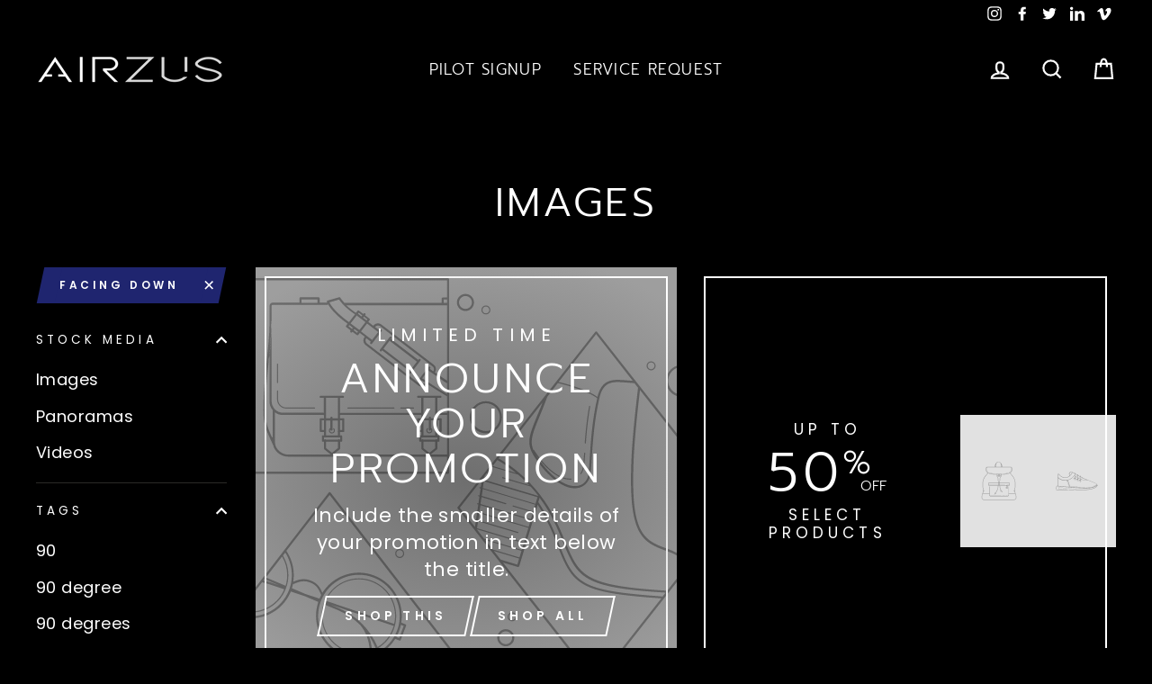

--- FILE ---
content_type: text/html; charset=utf-8
request_url: https://airzus.com/collections/images/facing-down
body_size: 43613
content:
<!doctype html>
<html class="no-js" lang="en">
<head>
  <meta charset="utf-8">
  <meta http-equiv="X-UA-Compatible" content="IE=edge,chrome=1">
  <meta name="viewport" content="width=device-width,initial-scale=1">
  <meta name="theme-color" content="#1f256f">
  <link rel="canonical" href="https://airzus.com/collections/images/facing-down">
  <meta name="format-detection" content="telephone=no"><link rel="shortcut icon" href="//airzus.com/cdn/shop/files/Favicon32px_0be24896-f6c0-4db1-9a92-f7d8d9079daf_32x32.png?v=1613699322" type="image/png" />
  <title>Images
 &ndash; Tagged &quot;facing down&quot;&ndash; Airzus
</title><meta property="og:site_name" content="Airzus">
  <meta property="og:url" content="https://airzus.com/collections/images/facing-down">
  <meta property="og:title" content="Images">
  <meta property="og:type" content="website">
  <meta property="og:description" content="We provide drone services and build compliance software to verify drone-derived data. We service the construction, real estate, inspection and commercial drone markets. Do you need aerials? Airzus = Compliant Aerials"><meta property="og:image" content="http://airzus.com/cdn/shop/products/Somerset_-_Hidden_Valley_Resort_Gondola_M00001_Marked_1200x630.jpg?v=1525767459"><meta property="og:image" content="http://airzus.com/cdn/shop/products/Oakland_-_Shipping_Container_Storage_M00001_Marked_1200x630.jpg?v=1521704679"><meta property="og:image" content="http://airzus.com/cdn/shop/products/Menlo_Park_-_Salt_Flats_Barrier_M00001_Tagged_1200x630.jpg?v=1520493124">
  <meta property="og:image:secure_url" content="https://airzus.com/cdn/shop/products/Somerset_-_Hidden_Valley_Resort_Gondola_M00001_Marked_1200x630.jpg?v=1525767459"><meta property="og:image:secure_url" content="https://airzus.com/cdn/shop/products/Oakland_-_Shipping_Container_Storage_M00001_Marked_1200x630.jpg?v=1521704679"><meta property="og:image:secure_url" content="https://airzus.com/cdn/shop/products/Menlo_Park_-_Salt_Flats_Barrier_M00001_Tagged_1200x630.jpg?v=1520493124">
  <meta name="twitter:site" content="@airzusofficial">
  <meta name="twitter:card" content="summary_large_image">
  <meta name="twitter:title" content="Images">
  <meta name="twitter:description" content="We provide drone services and build compliance software to verify drone-derived data. We service the construction, real estate, inspection and commercial drone markets. Do you need aerials? Airzus = Compliant Aerials">


  <style data-shopify>
  @font-face {
  font-family: Prompt;
  font-weight: 300;
  font-style: normal;
  src: url("//airzus.com/cdn/fonts/prompt/prompt_n3.5ad1dd9e9fb940ca6d81cac47dc28607fe99da66.woff2") format("woff2"),
       url("//airzus.com/cdn/fonts/prompt/prompt_n3.b5142d7567bb715ebfb6613328e61ec4cef18970.woff") format("woff");
}

  @font-face {
  font-family: Poppins;
  font-weight: 400;
  font-style: normal;
  src: url("//airzus.com/cdn/fonts/poppins/poppins_n4.0ba78fa5af9b0e1a374041b3ceaadf0a43b41362.woff2") format("woff2"),
       url("//airzus.com/cdn/fonts/poppins/poppins_n4.214741a72ff2596839fc9760ee7a770386cf16ca.woff") format("woff");
}


  @font-face {
  font-family: Poppins;
  font-weight: 600;
  font-style: normal;
  src: url("//airzus.com/cdn/fonts/poppins/poppins_n6.aa29d4918bc243723d56b59572e18228ed0786f6.woff2") format("woff2"),
       url("//airzus.com/cdn/fonts/poppins/poppins_n6.5f815d845fe073750885d5b7e619ee00e8111208.woff") format("woff");
}

  @font-face {
  font-family: Poppins;
  font-weight: 400;
  font-style: italic;
  src: url("//airzus.com/cdn/fonts/poppins/poppins_i4.846ad1e22474f856bd6b81ba4585a60799a9f5d2.woff2") format("woff2"),
       url("//airzus.com/cdn/fonts/poppins/poppins_i4.56b43284e8b52fc64c1fd271f289a39e8477e9ec.woff") format("woff");
}

  @font-face {
  font-family: Poppins;
  font-weight: 600;
  font-style: italic;
  src: url("//airzus.com/cdn/fonts/poppins/poppins_i6.bb8044d6203f492888d626dafda3c2999253e8e9.woff2") format("woff2"),
       url("//airzus.com/cdn/fonts/poppins/poppins_i6.e233dec1a61b1e7dead9f920159eda42280a02c3.woff") format("woff");
}

</style>

  <link href="//airzus.com/cdn/shop/t/5/assets/theme.scss.css?v=173635649998696191251759260018" rel="stylesheet" type="text/css" media="all" />

  <style data-shopify>
    .collection-item__title {
      font-size: 18.4px;
    }

    @media screen and (min-width: 769px) {
      .collection-item__title {
        font-size: 23px;
      }
    }
  </style>

  <script>
    document.documentElement.className = document.documentElement.className.replace('no-js', 'js');

    window.theme = window.theme || {};
    theme.strings = {
      addToCart: "Add to cart",
      soldOut: "Sold Out",
      unavailable: "Unavailable",
      stockLabel: "Only [count] items in stock!",
      willNotShipUntil: "Will not ship until [date]",
      willBeInStockAfter: "Will be in stock after [date]",
      waitingForStock: "Inventory on the way",
      savePrice: "Save [saved_amount]",
      cartEmpty: "Your cart is currently empty.",
      cartTermsConfirmation: "You must agree with the terms and conditions of sales to check out"
    };
    theme.settings = {
      dynamicVariantsEnable: true,
      dynamicVariantType: "button",
      cartType: "drawer",
      moneyFormat: "${{amount}}",
      saveType: "dollar",
      recentlyViewedEnabled: false,
      predictiveSearch: true,
      predictiveSearchType: "product,article,page",
      inventoryThreshold: 10,
      quickView: true,
      themeName: 'Impulse',
      themeVersion: "3.0.3"
    };
  </script>

  <script>window.performance && window.performance.mark && window.performance.mark('shopify.content_for_header.start');</script><meta id="shopify-digital-wallet" name="shopify-digital-wallet" content="/23600879/digital_wallets/dialog">
<meta name="shopify-checkout-api-token" content="eafed957a5865f2bc11594d7fd87a739">
<meta id="in-context-paypal-metadata" data-shop-id="23600879" data-venmo-supported="true" data-environment="production" data-locale="en_US" data-paypal-v4="true" data-currency="USD">
<link rel="alternate" type="application/atom+xml" title="Feed" href="/collections/images/facing-down.atom" />
<link rel="alternate" type="application/json+oembed" href="https://airzus.com/collections/images/facing-down.oembed">
<script async="async" src="/checkouts/internal/preloads.js?locale=en-US"></script>
<link rel="preconnect" href="https://shop.app" crossorigin="anonymous">
<script async="async" src="https://shop.app/checkouts/internal/preloads.js?locale=en-US&shop_id=23600879" crossorigin="anonymous"></script>
<script id="apple-pay-shop-capabilities" type="application/json">{"shopId":23600879,"countryCode":"US","currencyCode":"USD","merchantCapabilities":["supports3DS"],"merchantId":"gid:\/\/shopify\/Shop\/23600879","merchantName":"Airzus","requiredBillingContactFields":["postalAddress","email"],"requiredShippingContactFields":["postalAddress","email"],"shippingType":"shipping","supportedNetworks":["visa","masterCard","amex","discover","elo","jcb"],"total":{"type":"pending","label":"Airzus","amount":"1.00"},"shopifyPaymentsEnabled":true,"supportsSubscriptions":true}</script>
<script id="shopify-features" type="application/json">{"accessToken":"eafed957a5865f2bc11594d7fd87a739","betas":["rich-media-storefront-analytics"],"domain":"airzus.com","predictiveSearch":true,"shopId":23600879,"locale":"en"}</script>
<script>var Shopify = Shopify || {};
Shopify.shop = "airzus.myshopify.com";
Shopify.locale = "en";
Shopify.currency = {"active":"USD","rate":"1.0"};
Shopify.country = "US";
Shopify.theme = {"name":"Impulse (2020 Update)","id":95391973507,"schema_name":"Impulse","schema_version":"3.0.3","theme_store_id":857,"role":"main"};
Shopify.theme.handle = "null";
Shopify.theme.style = {"id":null,"handle":null};
Shopify.cdnHost = "airzus.com/cdn";
Shopify.routes = Shopify.routes || {};
Shopify.routes.root = "/";</script>
<script type="module">!function(o){(o.Shopify=o.Shopify||{}).modules=!0}(window);</script>
<script>!function(o){function n(){var o=[];function n(){o.push(Array.prototype.slice.apply(arguments))}return n.q=o,n}var t=o.Shopify=o.Shopify||{};t.loadFeatures=n(),t.autoloadFeatures=n()}(window);</script>
<script>
  window.ShopifyPay = window.ShopifyPay || {};
  window.ShopifyPay.apiHost = "shop.app\/pay";
  window.ShopifyPay.redirectState = null;
</script>
<script id="shop-js-analytics" type="application/json">{"pageType":"collection"}</script>
<script defer="defer" async type="module" src="//airzus.com/cdn/shopifycloud/shop-js/modules/v2/client.init-shop-cart-sync_D0dqhulL.en.esm.js"></script>
<script defer="defer" async type="module" src="//airzus.com/cdn/shopifycloud/shop-js/modules/v2/chunk.common_CpVO7qML.esm.js"></script>
<script type="module">
  await import("//airzus.com/cdn/shopifycloud/shop-js/modules/v2/client.init-shop-cart-sync_D0dqhulL.en.esm.js");
await import("//airzus.com/cdn/shopifycloud/shop-js/modules/v2/chunk.common_CpVO7qML.esm.js");

  window.Shopify.SignInWithShop?.initShopCartSync?.({"fedCMEnabled":true,"windoidEnabled":true});

</script>
<script>
  window.Shopify = window.Shopify || {};
  if (!window.Shopify.featureAssets) window.Shopify.featureAssets = {};
  window.Shopify.featureAssets['shop-js'] = {"shop-cart-sync":["modules/v2/client.shop-cart-sync_D9bwt38V.en.esm.js","modules/v2/chunk.common_CpVO7qML.esm.js"],"init-fed-cm":["modules/v2/client.init-fed-cm_BJ8NPuHe.en.esm.js","modules/v2/chunk.common_CpVO7qML.esm.js"],"init-shop-email-lookup-coordinator":["modules/v2/client.init-shop-email-lookup-coordinator_pVrP2-kG.en.esm.js","modules/v2/chunk.common_CpVO7qML.esm.js"],"shop-cash-offers":["modules/v2/client.shop-cash-offers_CNh7FWN-.en.esm.js","modules/v2/chunk.common_CpVO7qML.esm.js","modules/v2/chunk.modal_DKF6x0Jh.esm.js"],"init-shop-cart-sync":["modules/v2/client.init-shop-cart-sync_D0dqhulL.en.esm.js","modules/v2/chunk.common_CpVO7qML.esm.js"],"init-windoid":["modules/v2/client.init-windoid_DaoAelzT.en.esm.js","modules/v2/chunk.common_CpVO7qML.esm.js"],"shop-toast-manager":["modules/v2/client.shop-toast-manager_1DND8Tac.en.esm.js","modules/v2/chunk.common_CpVO7qML.esm.js"],"pay-button":["modules/v2/client.pay-button_CFeQi1r6.en.esm.js","modules/v2/chunk.common_CpVO7qML.esm.js"],"shop-button":["modules/v2/client.shop-button_Ca94MDdQ.en.esm.js","modules/v2/chunk.common_CpVO7qML.esm.js"],"shop-login-button":["modules/v2/client.shop-login-button_DPYNfp1Z.en.esm.js","modules/v2/chunk.common_CpVO7qML.esm.js","modules/v2/chunk.modal_DKF6x0Jh.esm.js"],"avatar":["modules/v2/client.avatar_BTnouDA3.en.esm.js"],"shop-follow-button":["modules/v2/client.shop-follow-button_BMKh4nJE.en.esm.js","modules/v2/chunk.common_CpVO7qML.esm.js","modules/v2/chunk.modal_DKF6x0Jh.esm.js"],"init-customer-accounts-sign-up":["modules/v2/client.init-customer-accounts-sign-up_CJXi5kRN.en.esm.js","modules/v2/client.shop-login-button_DPYNfp1Z.en.esm.js","modules/v2/chunk.common_CpVO7qML.esm.js","modules/v2/chunk.modal_DKF6x0Jh.esm.js"],"init-shop-for-new-customer-accounts":["modules/v2/client.init-shop-for-new-customer-accounts_BoBxkgWu.en.esm.js","modules/v2/client.shop-login-button_DPYNfp1Z.en.esm.js","modules/v2/chunk.common_CpVO7qML.esm.js","modules/v2/chunk.modal_DKF6x0Jh.esm.js"],"init-customer-accounts":["modules/v2/client.init-customer-accounts_DCuDTzpR.en.esm.js","modules/v2/client.shop-login-button_DPYNfp1Z.en.esm.js","modules/v2/chunk.common_CpVO7qML.esm.js","modules/v2/chunk.modal_DKF6x0Jh.esm.js"],"checkout-modal":["modules/v2/client.checkout-modal_U_3e4VxF.en.esm.js","modules/v2/chunk.common_CpVO7qML.esm.js","modules/v2/chunk.modal_DKF6x0Jh.esm.js"],"lead-capture":["modules/v2/client.lead-capture_DEgn0Z8u.en.esm.js","modules/v2/chunk.common_CpVO7qML.esm.js","modules/v2/chunk.modal_DKF6x0Jh.esm.js"],"shop-login":["modules/v2/client.shop-login_CoM5QKZ_.en.esm.js","modules/v2/chunk.common_CpVO7qML.esm.js","modules/v2/chunk.modal_DKF6x0Jh.esm.js"],"payment-terms":["modules/v2/client.payment-terms_BmrqWn8r.en.esm.js","modules/v2/chunk.common_CpVO7qML.esm.js","modules/v2/chunk.modal_DKF6x0Jh.esm.js"]};
</script>
<script>(function() {
  var isLoaded = false;
  function asyncLoad() {
    if (isLoaded) return;
    isLoaded = true;
    var urls = ["https:\/\/a.mailmunch.co\/widgets\/site-420846-37d50fe5fdc6ae5e0e13cbd037c42400a7c5169c.js?shop=airzus.myshopify.com","https:\/\/d2ri8b9356zs03.cloudfront.net\/js\/gdpr_cookie_consent.min.js?shop=airzus.myshopify.com"];
    for (var i = 0; i < urls.length; i++) {
      var s = document.createElement('script');
      s.type = 'text/javascript';
      s.async = true;
      s.src = urls[i];
      var x = document.getElementsByTagName('script')[0];
      x.parentNode.insertBefore(s, x);
    }
  };
  if(window.attachEvent) {
    window.attachEvent('onload', asyncLoad);
  } else {
    window.addEventListener('load', asyncLoad, false);
  }
})();</script>
<script id="__st">var __st={"a":23600879,"offset":-28800,"reqid":"f52f5530-d5a8-4a72-bcd4-8665e46f5e80-1763946498","pageurl":"airzus.com\/collections\/images\/facing-down","u":"0553d487a04b","p":"collection","rtyp":"collection","rid":8657403932};</script>
<script>window.ShopifyPaypalV4VisibilityTracking = true;</script>
<script id="captcha-bootstrap">!function(){'use strict';const t='contact',e='account',n='new_comment',o=[[t,t],['blogs',n],['comments',n],[t,'customer']],c=[[e,'customer_login'],[e,'guest_login'],[e,'recover_customer_password'],[e,'create_customer']],r=t=>t.map((([t,e])=>`form[action*='/${t}']:not([data-nocaptcha='true']) input[name='form_type'][value='${e}']`)).join(','),a=t=>()=>t?[...document.querySelectorAll(t)].map((t=>t.form)):[];function s(){const t=[...o],e=r(t);return a(e)}const i='password',u='form_key',d=['recaptcha-v3-token','g-recaptcha-response','h-captcha-response',i],f=()=>{try{return window.sessionStorage}catch{return}},m='__shopify_v',_=t=>t.elements[u];function p(t,e,n=!1){try{const o=window.sessionStorage,c=JSON.parse(o.getItem(e)),{data:r}=function(t){const{data:e,action:n}=t;return t[m]||n?{data:e,action:n}:{data:t,action:n}}(c);for(const[e,n]of Object.entries(r))t.elements[e]&&(t.elements[e].value=n);n&&o.removeItem(e)}catch(o){console.error('form repopulation failed',{error:o})}}const l='form_type',E='cptcha';function T(t){t.dataset[E]=!0}const w=window,h=w.document,L='Shopify',v='ce_forms',y='captcha';let A=!1;((t,e)=>{const n=(g='f06e6c50-85a8-45c8-87d0-21a2b65856fe',I='https://cdn.shopify.com/shopifycloud/storefront-forms-hcaptcha/ce_storefront_forms_captcha_hcaptcha.v1.5.2.iife.js',D={infoText:'Protected by hCaptcha',privacyText:'Privacy',termsText:'Terms'},(t,e,n)=>{const o=w[L][v],c=o.bindForm;if(c)return c(t,g,e,D).then(n);var r;o.q.push([[t,g,e,D],n]),r=I,A||(h.body.append(Object.assign(h.createElement('script'),{id:'captcha-provider',async:!0,src:r})),A=!0)});var g,I,D;w[L]=w[L]||{},w[L][v]=w[L][v]||{},w[L][v].q=[],w[L][y]=w[L][y]||{},w[L][y].protect=function(t,e){n(t,void 0,e),T(t)},Object.freeze(w[L][y]),function(t,e,n,w,h,L){const[v,y,A,g]=function(t,e,n){const i=e?o:[],u=t?c:[],d=[...i,...u],f=r(d),m=r(i),_=r(d.filter((([t,e])=>n.includes(e))));return[a(f),a(m),a(_),s()]}(w,h,L),I=t=>{const e=t.target;return e instanceof HTMLFormElement?e:e&&e.form},D=t=>v().includes(t);t.addEventListener('submit',(t=>{const e=I(t);if(!e)return;const n=D(e)&&!e.dataset.hcaptchaBound&&!e.dataset.recaptchaBound,o=_(e),c=g().includes(e)&&(!o||!o.value);(n||c)&&t.preventDefault(),c&&!n&&(function(t){try{if(!f())return;!function(t){const e=f();if(!e)return;const n=_(t);if(!n)return;const o=n.value;o&&e.removeItem(o)}(t);const e=Array.from(Array(32),(()=>Math.random().toString(36)[2])).join('');!function(t,e){_(t)||t.append(Object.assign(document.createElement('input'),{type:'hidden',name:u})),t.elements[u].value=e}(t,e),function(t,e){const n=f();if(!n)return;const o=[...t.querySelectorAll(`input[type='${i}']`)].map((({name:t})=>t)),c=[...d,...o],r={};for(const[a,s]of new FormData(t).entries())c.includes(a)||(r[a]=s);n.setItem(e,JSON.stringify({[m]:1,action:t.action,data:r}))}(t,e)}catch(e){console.error('failed to persist form',e)}}(e),e.submit())}));const S=(t,e)=>{t&&!t.dataset[E]&&(n(t,e.some((e=>e===t))),T(t))};for(const o of['focusin','change'])t.addEventListener(o,(t=>{const e=I(t);D(e)&&S(e,y())}));const B=e.get('form_key'),M=e.get(l),P=B&&M;t.addEventListener('DOMContentLoaded',(()=>{const t=y();if(P)for(const e of t)e.elements[l].value===M&&p(e,B);[...new Set([...A(),...v().filter((t=>'true'===t.dataset.shopifyCaptcha))])].forEach((e=>S(e,t)))}))}(h,new URLSearchParams(w.location.search),n,t,e,['guest_login'])})(!0,!0)}();</script>
<script integrity="sha256-52AcMU7V7pcBOXWImdc/TAGTFKeNjmkeM1Pvks/DTgc=" data-source-attribution="shopify.loadfeatures" defer="defer" src="//airzus.com/cdn/shopifycloud/storefront/assets/storefront/load_feature-81c60534.js" crossorigin="anonymous"></script>
<script crossorigin="anonymous" defer="defer" src="//airzus.com/cdn/shopifycloud/storefront/assets/shopify_pay/storefront-65b4c6d7.js?v=20250812"></script>
<script data-source-attribution="shopify.dynamic_checkout.dynamic.init">var Shopify=Shopify||{};Shopify.PaymentButton=Shopify.PaymentButton||{isStorefrontPortableWallets:!0,init:function(){window.Shopify.PaymentButton.init=function(){};var t=document.createElement("script");t.src="https://airzus.com/cdn/shopifycloud/portable-wallets/latest/portable-wallets.en.js",t.type="module",document.head.appendChild(t)}};
</script>
<script data-source-attribution="shopify.dynamic_checkout.buyer_consent">
  function portableWalletsHideBuyerConsent(e){var t=document.getElementById("shopify-buyer-consent"),n=document.getElementById("shopify-subscription-policy-button");t&&n&&(t.classList.add("hidden"),t.setAttribute("aria-hidden","true"),n.removeEventListener("click",e))}function portableWalletsShowBuyerConsent(e){var t=document.getElementById("shopify-buyer-consent"),n=document.getElementById("shopify-subscription-policy-button");t&&n&&(t.classList.remove("hidden"),t.removeAttribute("aria-hidden"),n.addEventListener("click",e))}window.Shopify?.PaymentButton&&(window.Shopify.PaymentButton.hideBuyerConsent=portableWalletsHideBuyerConsent,window.Shopify.PaymentButton.showBuyerConsent=portableWalletsShowBuyerConsent);
</script>
<script data-source-attribution="shopify.dynamic_checkout.cart.bootstrap">document.addEventListener("DOMContentLoaded",(function(){function t(){return document.querySelector("shopify-accelerated-checkout-cart, shopify-accelerated-checkout")}if(t())Shopify.PaymentButton.init();else{new MutationObserver((function(e,n){t()&&(Shopify.PaymentButton.init(),n.disconnect())})).observe(document.body,{childList:!0,subtree:!0})}}));
</script>
<link id="shopify-accelerated-checkout-styles" rel="stylesheet" media="screen" href="https://airzus.com/cdn/shopifycloud/portable-wallets/latest/accelerated-checkout-backwards-compat.css" crossorigin="anonymous">
<style id="shopify-accelerated-checkout-cart">
        #shopify-buyer-consent {
  margin-top: 1em;
  display: inline-block;
  width: 100%;
}

#shopify-buyer-consent.hidden {
  display: none;
}

#shopify-subscription-policy-button {
  background: none;
  border: none;
  padding: 0;
  text-decoration: underline;
  font-size: inherit;
  cursor: pointer;
}

#shopify-subscription-policy-button::before {
  box-shadow: none;
}

      </style>

<script>window.performance && window.performance.mark && window.performance.mark('shopify.content_for_header.end');</script>

  <script src="//airzus.com/cdn/shop/t/5/assets/vendor-scripts-v6.js" defer="defer"></script>

  

  <script src="//airzus.com/cdn/shop/t/5/assets/theme.js?v=112718498460643917511587064690" defer="defer"></script><link href="https://monorail-edge.shopifysvc.com" rel="dns-prefetch">
<script>(function(){if ("sendBeacon" in navigator && "performance" in window) {try {var session_token_from_headers = performance.getEntriesByType('navigation')[0].serverTiming.find(x => x.name == '_s').description;} catch {var session_token_from_headers = undefined;}var session_cookie_matches = document.cookie.match(/_shopify_s=([^;]*)/);var session_token_from_cookie = session_cookie_matches && session_cookie_matches.length === 2 ? session_cookie_matches[1] : "";var session_token = session_token_from_headers || session_token_from_cookie || "";function handle_abandonment_event(e) {var entries = performance.getEntries().filter(function(entry) {return /monorail-edge.shopifysvc.com/.test(entry.name);});if (!window.abandonment_tracked && entries.length === 0) {window.abandonment_tracked = true;var currentMs = Date.now();var navigation_start = performance.timing.navigationStart;var payload = {shop_id: 23600879,url: window.location.href,navigation_start,duration: currentMs - navigation_start,session_token,page_type: "collection"};window.navigator.sendBeacon("https://monorail-edge.shopifysvc.com/v1/produce", JSON.stringify({schema_id: "online_store_buyer_site_abandonment/1.1",payload: payload,metadata: {event_created_at_ms: currentMs,event_sent_at_ms: currentMs}}));}}window.addEventListener('pagehide', handle_abandonment_event);}}());</script>
<script id="web-pixels-manager-setup">(function e(e,d,r,n,o){if(void 0===o&&(o={}),!Boolean(null===(a=null===(i=window.Shopify)||void 0===i?void 0:i.analytics)||void 0===a?void 0:a.replayQueue)){var i,a;window.Shopify=window.Shopify||{};var t=window.Shopify;t.analytics=t.analytics||{};var s=t.analytics;s.replayQueue=[],s.publish=function(e,d,r){return s.replayQueue.push([e,d,r]),!0};try{self.performance.mark("wpm:start")}catch(e){}var l=function(){var e={modern:/Edge?\/(1{2}[4-9]|1[2-9]\d|[2-9]\d{2}|\d{4,})\.\d+(\.\d+|)|Firefox\/(1{2}[4-9]|1[2-9]\d|[2-9]\d{2}|\d{4,})\.\d+(\.\d+|)|Chrom(ium|e)\/(9{2}|\d{3,})\.\d+(\.\d+|)|(Maci|X1{2}).+ Version\/(15\.\d+|(1[6-9]|[2-9]\d|\d{3,})\.\d+)([,.]\d+|)( \(\w+\)|)( Mobile\/\w+|) Safari\/|Chrome.+OPR\/(9{2}|\d{3,})\.\d+\.\d+|(CPU[ +]OS|iPhone[ +]OS|CPU[ +]iPhone|CPU IPhone OS|CPU iPad OS)[ +]+(15[._]\d+|(1[6-9]|[2-9]\d|\d{3,})[._]\d+)([._]\d+|)|Android:?[ /-](13[3-9]|1[4-9]\d|[2-9]\d{2}|\d{4,})(\.\d+|)(\.\d+|)|Android.+Firefox\/(13[5-9]|1[4-9]\d|[2-9]\d{2}|\d{4,})\.\d+(\.\d+|)|Android.+Chrom(ium|e)\/(13[3-9]|1[4-9]\d|[2-9]\d{2}|\d{4,})\.\d+(\.\d+|)|SamsungBrowser\/([2-9]\d|\d{3,})\.\d+/,legacy:/Edge?\/(1[6-9]|[2-9]\d|\d{3,})\.\d+(\.\d+|)|Firefox\/(5[4-9]|[6-9]\d|\d{3,})\.\d+(\.\d+|)|Chrom(ium|e)\/(5[1-9]|[6-9]\d|\d{3,})\.\d+(\.\d+|)([\d.]+$|.*Safari\/(?![\d.]+ Edge\/[\d.]+$))|(Maci|X1{2}).+ Version\/(10\.\d+|(1[1-9]|[2-9]\d|\d{3,})\.\d+)([,.]\d+|)( \(\w+\)|)( Mobile\/\w+|) Safari\/|Chrome.+OPR\/(3[89]|[4-9]\d|\d{3,})\.\d+\.\d+|(CPU[ +]OS|iPhone[ +]OS|CPU[ +]iPhone|CPU IPhone OS|CPU iPad OS)[ +]+(10[._]\d+|(1[1-9]|[2-9]\d|\d{3,})[._]\d+)([._]\d+|)|Android:?[ /-](13[3-9]|1[4-9]\d|[2-9]\d{2}|\d{4,})(\.\d+|)(\.\d+|)|Mobile Safari.+OPR\/([89]\d|\d{3,})\.\d+\.\d+|Android.+Firefox\/(13[5-9]|1[4-9]\d|[2-9]\d{2}|\d{4,})\.\d+(\.\d+|)|Android.+Chrom(ium|e)\/(13[3-9]|1[4-9]\d|[2-9]\d{2}|\d{4,})\.\d+(\.\d+|)|Android.+(UC? ?Browser|UCWEB|U3)[ /]?(15\.([5-9]|\d{2,})|(1[6-9]|[2-9]\d|\d{3,})\.\d+)\.\d+|SamsungBrowser\/(5\.\d+|([6-9]|\d{2,})\.\d+)|Android.+MQ{2}Browser\/(14(\.(9|\d{2,})|)|(1[5-9]|[2-9]\d|\d{3,})(\.\d+|))(\.\d+|)|K[Aa][Ii]OS\/(3\.\d+|([4-9]|\d{2,})\.\d+)(\.\d+|)/},d=e.modern,r=e.legacy,n=navigator.userAgent;return n.match(d)?"modern":n.match(r)?"legacy":"unknown"}(),u="modern"===l?"modern":"legacy",c=(null!=n?n:{modern:"",legacy:""})[u],f=function(e){return[e.baseUrl,"/wpm","/b",e.hashVersion,"modern"===e.buildTarget?"m":"l",".js"].join("")}({baseUrl:d,hashVersion:r,buildTarget:u}),m=function(e){var d=e.version,r=e.bundleTarget,n=e.surface,o=e.pageUrl,i=e.monorailEndpoint;return{emit:function(e){var a=e.status,t=e.errorMsg,s=(new Date).getTime(),l=JSON.stringify({metadata:{event_sent_at_ms:s},events:[{schema_id:"web_pixels_manager_load/3.1",payload:{version:d,bundle_target:r,page_url:o,status:a,surface:n,error_msg:t},metadata:{event_created_at_ms:s}}]});if(!i)return console&&console.warn&&console.warn("[Web Pixels Manager] No Monorail endpoint provided, skipping logging."),!1;try{return self.navigator.sendBeacon.bind(self.navigator)(i,l)}catch(e){}var u=new XMLHttpRequest;try{return u.open("POST",i,!0),u.setRequestHeader("Content-Type","text/plain"),u.send(l),!0}catch(e){return console&&console.warn&&console.warn("[Web Pixels Manager] Got an unhandled error while logging to Monorail."),!1}}}}({version:r,bundleTarget:l,surface:e.surface,pageUrl:self.location.href,monorailEndpoint:e.monorailEndpoint});try{o.browserTarget=l,function(e){var d=e.src,r=e.async,n=void 0===r||r,o=e.onload,i=e.onerror,a=e.sri,t=e.scriptDataAttributes,s=void 0===t?{}:t,l=document.createElement("script"),u=document.querySelector("head"),c=document.querySelector("body");if(l.async=n,l.src=d,a&&(l.integrity=a,l.crossOrigin="anonymous"),s)for(var f in s)if(Object.prototype.hasOwnProperty.call(s,f))try{l.dataset[f]=s[f]}catch(e){}if(o&&l.addEventListener("load",o),i&&l.addEventListener("error",i),u)u.appendChild(l);else{if(!c)throw new Error("Did not find a head or body element to append the script");c.appendChild(l)}}({src:f,async:!0,onload:function(){if(!function(){var e,d;return Boolean(null===(d=null===(e=window.Shopify)||void 0===e?void 0:e.analytics)||void 0===d?void 0:d.initialized)}()){var d=window.webPixelsManager.init(e)||void 0;if(d){var r=window.Shopify.analytics;r.replayQueue.forEach((function(e){var r=e[0],n=e[1],o=e[2];d.publishCustomEvent(r,n,o)})),r.replayQueue=[],r.publish=d.publishCustomEvent,r.visitor=d.visitor,r.initialized=!0}}},onerror:function(){return m.emit({status:"failed",errorMsg:"".concat(f," has failed to load")})},sri:function(e){var d=/^sha384-[A-Za-z0-9+/=]+$/;return"string"==typeof e&&d.test(e)}(c)?c:"",scriptDataAttributes:o}),m.emit({status:"loading"})}catch(e){m.emit({status:"failed",errorMsg:(null==e?void 0:e.message)||"Unknown error"})}}})({shopId: 23600879,storefrontBaseUrl: "https://airzus.com",extensionsBaseUrl: "https://extensions.shopifycdn.com/cdn/shopifycloud/web-pixels-manager",monorailEndpoint: "https://monorail-edge.shopifysvc.com/unstable/produce_batch",surface: "storefront-renderer",enabledBetaFlags: ["2dca8a86"],webPixelsConfigList: [{"id":"56885404","eventPayloadVersion":"v1","runtimeContext":"LAX","scriptVersion":"1","type":"CUSTOM","privacyPurposes":["MARKETING"],"name":"Meta pixel (migrated)"},{"id":"96567452","eventPayloadVersion":"v1","runtimeContext":"LAX","scriptVersion":"1","type":"CUSTOM","privacyPurposes":["ANALYTICS"],"name":"Google Analytics tag (migrated)"},{"id":"shopify-app-pixel","configuration":"{}","eventPayloadVersion":"v1","runtimeContext":"STRICT","scriptVersion":"0450","apiClientId":"shopify-pixel","type":"APP","privacyPurposes":["ANALYTICS","MARKETING"]},{"id":"shopify-custom-pixel","eventPayloadVersion":"v1","runtimeContext":"LAX","scriptVersion":"0450","apiClientId":"shopify-pixel","type":"CUSTOM","privacyPurposes":["ANALYTICS","MARKETING"]}],isMerchantRequest: false,initData: {"shop":{"name":"Airzus","paymentSettings":{"currencyCode":"USD"},"myshopifyDomain":"airzus.myshopify.com","countryCode":"US","storefrontUrl":"https:\/\/airzus.com"},"customer":null,"cart":null,"checkout":null,"productVariants":[],"purchasingCompany":null},},"https://airzus.com/cdn","ae1676cfwd2530674p4253c800m34e853cb",{"modern":"","legacy":""},{"shopId":"23600879","storefrontBaseUrl":"https:\/\/airzus.com","extensionBaseUrl":"https:\/\/extensions.shopifycdn.com\/cdn\/shopifycloud\/web-pixels-manager","surface":"storefront-renderer","enabledBetaFlags":"[\"2dca8a86\"]","isMerchantRequest":"false","hashVersion":"ae1676cfwd2530674p4253c800m34e853cb","publish":"custom","events":"[[\"page_viewed\",{}],[\"collection_viewed\",{\"collection\":{\"id\":\"8657403932\",\"title\":\"Images\",\"productVariants\":[{\"price\":{\"amount\":85.0,\"currencyCode\":\"USD\"},\"product\":{\"title\":\"Somerset - Hidden Valley Resort Gondola M00001\",\"vendor\":\"Stan Khlevner\",\"id\":\"597009104930\",\"untranslatedTitle\":\"Somerset - Hidden Valley Resort Gondola M00001\",\"url\":\"\/products\/somerset-hidden-valley-resort-gondola-m00001\",\"type\":\"Image\"},\"id\":\"7285857714210\",\"image\":{\"src\":\"\/\/airzus.com\/cdn\/shop\/products\/Somerset_-_Hidden_Valley_Resort_Gondola_M00001_Marked.jpg?v=1525767459\"},\"sku\":\"\",\"title\":\"Web (1600px wide) \/ Standard \/ Single User\",\"untranslatedTitle\":\"Web (1600px wide) \/ Standard \/ Single User\"},{\"price\":{\"amount\":85.0,\"currencyCode\":\"USD\"},\"product\":{\"title\":\"Oakland - Shipping Container Storage M00001\",\"vendor\":\"Stan Khlevner\",\"id\":\"557853081634\",\"untranslatedTitle\":\"Oakland - Shipping Container Storage M00001\",\"url\":\"\/products\/oakland-shipping-container-storage-m00001\",\"type\":\"Image\"},\"id\":\"7038574690338\",\"image\":{\"src\":\"\/\/airzus.com\/cdn\/shop\/products\/Oakland_-_Shipping_Container_Storage_M00001_Marked.jpg?v=1521704679\"},\"sku\":\"\",\"title\":\"Web (1600px wide) \/ Standard \/ Single User\",\"untranslatedTitle\":\"Web (1600px wide) \/ Standard \/ Single User\"},{\"price\":{\"amount\":85.0,\"currencyCode\":\"USD\"},\"product\":{\"title\":\"Menlo Park - Salt Flats Barrier M00001\",\"vendor\":\"Stan Khlevner\",\"id\":\"548814094370\",\"untranslatedTitle\":\"Menlo Park - Salt Flats Barrier M00001\",\"url\":\"\/products\/menlo-park-salt-flats-barrier-m00001\",\"type\":\"Image\"},\"id\":\"6947892002850\",\"image\":{\"src\":\"\/\/airzus.com\/cdn\/shop\/products\/Menlo_Park_-_Salt_Flats_Barrier_M00001_Tagged.jpg?v=1520493124\"},\"sku\":\"\",\"title\":\"Web (1600px wide) \/ Standard \/ Single User\",\"untranslatedTitle\":\"Web (1600px wide) \/ Standard \/ Single User\"}]}}]]"});</script><script>
  window.ShopifyAnalytics = window.ShopifyAnalytics || {};
  window.ShopifyAnalytics.meta = window.ShopifyAnalytics.meta || {};
  window.ShopifyAnalytics.meta.currency = 'USD';
  var meta = {"products":[{"id":597009104930,"gid":"gid:\/\/shopify\/Product\/597009104930","vendor":"Stan Khlevner","type":"Image","variants":[{"id":7285857714210,"price":8500,"name":"Somerset - Hidden Valley Resort Gondola M00001 - Web (1600px wide) \/ Standard \/ Single User","public_title":"Web (1600px wide) \/ Standard \/ Single User","sku":""},{"id":7285857746978,"price":38500,"name":"Somerset - Hidden Valley Resort Gondola M00001 - Web (1600px wide) \/ Unlimited Use (+$300) \/ Single User","public_title":"Web (1600px wide) \/ Unlimited Use (+$300) \/ Single User","sku":""},{"id":7285857779746,"price":49500,"name":"Somerset - Hidden Valley Resort Gondola M00001 - Full Res (+$110) \/ Unlimited Use (+$300) \/ Single User","public_title":"Full Res (+$110) \/ Unlimited Use (+$300) \/ Single User","sku":""},{"id":7285857812514,"price":19500,"name":"Somerset - Hidden Valley Resort Gondola M00001 - Full Res (+$110) \/ Standard \/ Single User","public_title":"Full Res (+$110) \/ Standard \/ Single User","sku":""},{"id":7285857845282,"price":18500,"name":"Somerset - Hidden Valley Resort Gondola M00001 - Web (1600px wide) \/ Standard \/ Multi-Seat (+100)","public_title":"Web (1600px wide) \/ Standard \/ Multi-Seat (+100)","sku":""},{"id":7285857878050,"price":48500,"name":"Somerset - Hidden Valley Resort Gondola M00001 - Web (1600px wide) \/ Unlimited Use (+$300) \/ Multi-Seat (+100)","public_title":"Web (1600px wide) \/ Unlimited Use (+$300) \/ Multi-Seat (+100)","sku":""},{"id":7285857910818,"price":59500,"name":"Somerset - Hidden Valley Resort Gondola M00001 - Full Res (+$110) \/ Unlimited Use (+$300) \/ Multi-Seat (+100)","public_title":"Full Res (+$110) \/ Unlimited Use (+$300) \/ Multi-Seat (+100)","sku":""},{"id":7285857943586,"price":29500,"name":"Somerset - Hidden Valley Resort Gondola M00001 - Full Res (+$110) \/ Standard \/ Multi-Seat (+100)","public_title":"Full Res (+$110) \/ Standard \/ Multi-Seat (+100)","sku":""}],"remote":false},{"id":557853081634,"gid":"gid:\/\/shopify\/Product\/557853081634","vendor":"Stan Khlevner","type":"Image","variants":[{"id":7038574690338,"price":8500,"name":"Oakland - Shipping Container Storage M00001 - Web (1600px wide) \/ Standard \/ Single User","public_title":"Web (1600px wide) \/ Standard \/ Single User","sku":""},{"id":7038574723106,"price":38500,"name":"Oakland - Shipping Container Storage M00001 - Web (1600px wide) \/ Unlimited Use (+$300) \/ Single User","public_title":"Web (1600px wide) \/ Unlimited Use (+$300) \/ Single User","sku":""},{"id":7038574755874,"price":49500,"name":"Oakland - Shipping Container Storage M00001 - Full Res (+$110) \/ Unlimited Use (+$300) \/ Single User","public_title":"Full Res (+$110) \/ Unlimited Use (+$300) \/ Single User","sku":""},{"id":7038574788642,"price":19500,"name":"Oakland - Shipping Container Storage M00001 - Full Res (+$110) \/ Standard \/ Single User","public_title":"Full Res (+$110) \/ Standard \/ Single User","sku":""},{"id":7038574821410,"price":18500,"name":"Oakland - Shipping Container Storage M00001 - Web (1600px wide) \/ Standard \/ Multi-Seat (+100)","public_title":"Web (1600px wide) \/ Standard \/ Multi-Seat (+100)","sku":""},{"id":7038574854178,"price":48500,"name":"Oakland - Shipping Container Storage M00001 - Web (1600px wide) \/ Unlimited Use (+$300) \/ Multi-Seat (+100)","public_title":"Web (1600px wide) \/ Unlimited Use (+$300) \/ Multi-Seat (+100)","sku":""},{"id":7038574886946,"price":59500,"name":"Oakland - Shipping Container Storage M00001 - Full Res (+$110) \/ Unlimited Use (+$300) \/ Multi-Seat (+100)","public_title":"Full Res (+$110) \/ Unlimited Use (+$300) \/ Multi-Seat (+100)","sku":""},{"id":7038574919714,"price":29500,"name":"Oakland - Shipping Container Storage M00001 - Full Res (+$110) \/ Standard \/ Multi-Seat (+100)","public_title":"Full Res (+$110) \/ Standard \/ Multi-Seat (+100)","sku":""}],"remote":false},{"id":548814094370,"gid":"gid:\/\/shopify\/Product\/548814094370","vendor":"Stan Khlevner","type":"Image","variants":[{"id":6947892002850,"price":8500,"name":"Menlo Park - Salt Flats Barrier M00001 - Web (1600px wide) \/ Standard \/ Single User","public_title":"Web (1600px wide) \/ Standard \/ Single User","sku":""},{"id":6947892035618,"price":38500,"name":"Menlo Park - Salt Flats Barrier M00001 - Web (1600px wide) \/ Unlimited Use (+$300) \/ Single User","public_title":"Web (1600px wide) \/ Unlimited Use (+$300) \/ Single User","sku":""},{"id":6947892068386,"price":49500,"name":"Menlo Park - Salt Flats Barrier M00001 - Full Res (+$110) \/ Unlimited Use (+$300) \/ Single User","public_title":"Full Res (+$110) \/ Unlimited Use (+$300) \/ Single User","sku":""},{"id":6947892101154,"price":19500,"name":"Menlo Park - Salt Flats Barrier M00001 - Full Res (+$110) \/ Standard \/ Single User","public_title":"Full Res (+$110) \/ Standard \/ Single User","sku":""},{"id":6947892133922,"price":18500,"name":"Menlo Park - Salt Flats Barrier M00001 - Web (1600px wide) \/ Standard \/ Multi-Seat (+100)","public_title":"Web (1600px wide) \/ Standard \/ Multi-Seat (+100)","sku":""},{"id":6947892166690,"price":48500,"name":"Menlo Park - Salt Flats Barrier M00001 - Web (1600px wide) \/ Unlimited Use (+$300) \/ Multi-Seat (+100)","public_title":"Web (1600px wide) \/ Unlimited Use (+$300) \/ Multi-Seat (+100)","sku":""},{"id":6947892199458,"price":59500,"name":"Menlo Park - Salt Flats Barrier M00001 - Full Res (+$110) \/ Unlimited Use (+$300) \/ Multi-Seat (+100)","public_title":"Full Res (+$110) \/ Unlimited Use (+$300) \/ Multi-Seat (+100)","sku":""},{"id":6947892232226,"price":29500,"name":"Menlo Park - Salt Flats Barrier M00001 - Full Res (+$110) \/ Standard \/ Multi-Seat (+100)","public_title":"Full Res (+$110) \/ Standard \/ Multi-Seat (+100)","sku":""}],"remote":false}],"page":{"pageType":"collection","resourceType":"collection","resourceId":8657403932}};
  for (var attr in meta) {
    window.ShopifyAnalytics.meta[attr] = meta[attr];
  }
</script>
<script class="analytics">
  (function () {
    var customDocumentWrite = function(content) {
      var jquery = null;

      if (window.jQuery) {
        jquery = window.jQuery;
      } else if (window.Checkout && window.Checkout.$) {
        jquery = window.Checkout.$;
      }

      if (jquery) {
        jquery('body').append(content);
      }
    };

    var hasLoggedConversion = function(token) {
      if (token) {
        return document.cookie.indexOf('loggedConversion=' + token) !== -1;
      }
      return false;
    }

    var setCookieIfConversion = function(token) {
      if (token) {
        var twoMonthsFromNow = new Date(Date.now());
        twoMonthsFromNow.setMonth(twoMonthsFromNow.getMonth() + 2);

        document.cookie = 'loggedConversion=' + token + '; expires=' + twoMonthsFromNow;
      }
    }

    var trekkie = window.ShopifyAnalytics.lib = window.trekkie = window.trekkie || [];
    if (trekkie.integrations) {
      return;
    }
    trekkie.methods = [
      'identify',
      'page',
      'ready',
      'track',
      'trackForm',
      'trackLink'
    ];
    trekkie.factory = function(method) {
      return function() {
        var args = Array.prototype.slice.call(arguments);
        args.unshift(method);
        trekkie.push(args);
        return trekkie;
      };
    };
    for (var i = 0; i < trekkie.methods.length; i++) {
      var key = trekkie.methods[i];
      trekkie[key] = trekkie.factory(key);
    }
    trekkie.load = function(config) {
      trekkie.config = config || {};
      trekkie.config.initialDocumentCookie = document.cookie;
      var first = document.getElementsByTagName('script')[0];
      var script = document.createElement('script');
      script.type = 'text/javascript';
      script.onerror = function(e) {
        var scriptFallback = document.createElement('script');
        scriptFallback.type = 'text/javascript';
        scriptFallback.onerror = function(error) {
                var Monorail = {
      produce: function produce(monorailDomain, schemaId, payload) {
        var currentMs = new Date().getTime();
        var event = {
          schema_id: schemaId,
          payload: payload,
          metadata: {
            event_created_at_ms: currentMs,
            event_sent_at_ms: currentMs
          }
        };
        return Monorail.sendRequest("https://" + monorailDomain + "/v1/produce", JSON.stringify(event));
      },
      sendRequest: function sendRequest(endpointUrl, payload) {
        // Try the sendBeacon API
        if (window && window.navigator && typeof window.navigator.sendBeacon === 'function' && typeof window.Blob === 'function' && !Monorail.isIos12()) {
          var blobData = new window.Blob([payload], {
            type: 'text/plain'
          });

          if (window.navigator.sendBeacon(endpointUrl, blobData)) {
            return true;
          } // sendBeacon was not successful

        } // XHR beacon

        var xhr = new XMLHttpRequest();

        try {
          xhr.open('POST', endpointUrl);
          xhr.setRequestHeader('Content-Type', 'text/plain');
          xhr.send(payload);
        } catch (e) {
          console.log(e);
        }

        return false;
      },
      isIos12: function isIos12() {
        return window.navigator.userAgent.lastIndexOf('iPhone; CPU iPhone OS 12_') !== -1 || window.navigator.userAgent.lastIndexOf('iPad; CPU OS 12_') !== -1;
      }
    };
    Monorail.produce('monorail-edge.shopifysvc.com',
      'trekkie_storefront_load_errors/1.1',
      {shop_id: 23600879,
      theme_id: 95391973507,
      app_name: "storefront",
      context_url: window.location.href,
      source_url: "//airzus.com/cdn/s/trekkie.storefront.3c703df509f0f96f3237c9daa54e2777acf1a1dd.min.js"});

        };
        scriptFallback.async = true;
        scriptFallback.src = '//airzus.com/cdn/s/trekkie.storefront.3c703df509f0f96f3237c9daa54e2777acf1a1dd.min.js';
        first.parentNode.insertBefore(scriptFallback, first);
      };
      script.async = true;
      script.src = '//airzus.com/cdn/s/trekkie.storefront.3c703df509f0f96f3237c9daa54e2777acf1a1dd.min.js';
      first.parentNode.insertBefore(script, first);
    };
    trekkie.load(
      {"Trekkie":{"appName":"storefront","development":false,"defaultAttributes":{"shopId":23600879,"isMerchantRequest":null,"themeId":95391973507,"themeCityHash":"16133519695585734722","contentLanguage":"en","currency":"USD","eventMetadataId":"8ec29f54-1499-496a-89c4-6222205adcee"},"isServerSideCookieWritingEnabled":true,"monorailRegion":"shop_domain","enabledBetaFlags":["f0df213a"]},"Session Attribution":{},"S2S":{"facebookCapiEnabled":false,"source":"trekkie-storefront-renderer","apiClientId":580111}}
    );

    var loaded = false;
    trekkie.ready(function() {
      if (loaded) return;
      loaded = true;

      window.ShopifyAnalytics.lib = window.trekkie;

      var originalDocumentWrite = document.write;
      document.write = customDocumentWrite;
      try { window.ShopifyAnalytics.merchantGoogleAnalytics.call(this); } catch(error) {};
      document.write = originalDocumentWrite;

      window.ShopifyAnalytics.lib.page(null,{"pageType":"collection","resourceType":"collection","resourceId":8657403932,"shopifyEmitted":true});

      var match = window.location.pathname.match(/checkouts\/(.+)\/(thank_you|post_purchase)/)
      var token = match? match[1]: undefined;
      if (!hasLoggedConversion(token)) {
        setCookieIfConversion(token);
        window.ShopifyAnalytics.lib.track("Viewed Product Category",{"currency":"USD","category":"Collection: images","collectionName":"images","collectionId":8657403932,"nonInteraction":true},undefined,undefined,{"shopifyEmitted":true});
      }
    });


        var eventsListenerScript = document.createElement('script');
        eventsListenerScript.async = true;
        eventsListenerScript.src = "//airzus.com/cdn/shopifycloud/storefront/assets/shop_events_listener-3da45d37.js";
        document.getElementsByTagName('head')[0].appendChild(eventsListenerScript);

})();</script>
  <script>
  if (!window.ga || (window.ga && typeof window.ga !== 'function')) {
    window.ga = function ga() {
      (window.ga.q = window.ga.q || []).push(arguments);
      if (window.Shopify && window.Shopify.analytics && typeof window.Shopify.analytics.publish === 'function') {
        window.Shopify.analytics.publish("ga_stub_called", {}, {sendTo: "google_osp_migration"});
      }
      console.error("Shopify's Google Analytics stub called with:", Array.from(arguments), "\nSee https://help.shopify.com/manual/promoting-marketing/pixels/pixel-migration#google for more information.");
    };
    if (window.Shopify && window.Shopify.analytics && typeof window.Shopify.analytics.publish === 'function') {
      window.Shopify.analytics.publish("ga_stub_initialized", {}, {sendTo: "google_osp_migration"});
    }
  }
</script>
<script
  defer
  src="https://airzus.com/cdn/shopifycloud/perf-kit/shopify-perf-kit-2.1.2.min.js"
  data-application="storefront-renderer"
  data-shop-id="23600879"
  data-render-region="gcp-us-central1"
  data-page-type="collection"
  data-theme-instance-id="95391973507"
  data-theme-name="Impulse"
  data-theme-version="3.0.3"
  data-monorail-region="shop_domain"
  data-resource-timing-sampling-rate="10"
  data-shs="true"
  data-shs-beacon="true"
  data-shs-export-with-fetch="true"
  data-shs-logs-sample-rate="1"
></script>
</head>

<body class="template-collection" data-transitions="false">

  <a class="in-page-link visually-hidden skip-link" href="#MainContent">Skip to content</a>

  <div id="PageContainer" class="page-container">
    <div class="transition-body">

    <div id="shopify-section-header" class="shopify-section">




<div id="NavDrawer" class="drawer drawer--right">
  <div class="drawer__contents">
    <div class="drawer__fixed-header drawer__fixed-header--full">
      <div class="drawer__header drawer__header--full appear-animation appear-delay-1">
        <div class="h2 drawer__title">
        </div>
        <div class="drawer__close">
          <button type="button" class="drawer__close-button js-drawer-close">
            <svg aria-hidden="true" focusable="false" role="presentation" class="icon icon-close" viewBox="0 0 64 64"><path d="M19 17.61l27.12 27.13m0-27.12L19 44.74"/></svg>
            <span class="icon__fallback-text">Close menu</span>
          </button>
        </div>
      </div>
    </div>
    <div class="drawer__scrollable">
      <ul class="mobile-nav mobile-nav--heading-style" role="navigation" aria-label="Primary">
        


          <li class="mobile-nav__item appear-animation appear-delay-2">
            
              <a href="/pages/pilot-contributor-signup" class="mobile-nav__link mobile-nav__link--top-level" >Pilot Signup</a>
            

            
          </li>
        


          <li class="mobile-nav__item appear-animation appear-delay-3">
            
              <a href="/pages/custom-work-request" class="mobile-nav__link mobile-nav__link--top-level" >Service Request</a>
            

            
          </li>
        


        
          <li class="mobile-nav__item mobile-nav__item--secondary">
            <div class="grid">
              

              
<div class="grid__item one-half appear-animation appear-delay-4">
                  <a href="/account" class="mobile-nav__link">
                    
                      Log in
                    
                  </a>
                </div>
              
            </div>
          </li>
        
      </ul><ul class="mobile-nav__social appear-animation appear-delay-5">
        
          <li class="mobile-nav__social-item">
            <a target="_blank" href="https://instagram.com/airzusofficial" title="Airzus on Instagram">
              <svg aria-hidden="true" focusable="false" role="presentation" class="icon icon-instagram" viewBox="0 0 32 32"><path fill="#444" d="M16 3.094c4.206 0 4.7.019 6.363.094 1.538.069 2.369.325 2.925.544.738.287 1.262.625 1.813 1.175s.894 1.075 1.175 1.813c.212.556.475 1.387.544 2.925.075 1.662.094 2.156.094 6.363s-.019 4.7-.094 6.363c-.069 1.538-.325 2.369-.544 2.925-.288.738-.625 1.262-1.175 1.813s-1.075.894-1.813 1.175c-.556.212-1.387.475-2.925.544-1.663.075-2.156.094-6.363.094s-4.7-.019-6.363-.094c-1.537-.069-2.369-.325-2.925-.544-.737-.288-1.263-.625-1.813-1.175s-.894-1.075-1.175-1.813c-.212-.556-.475-1.387-.544-2.925-.075-1.663-.094-2.156-.094-6.363s.019-4.7.094-6.363c.069-1.537.325-2.369.544-2.925.287-.737.625-1.263 1.175-1.813s1.075-.894 1.813-1.175c.556-.212 1.388-.475 2.925-.544 1.662-.081 2.156-.094 6.363-.094zm0-2.838c-4.275 0-4.813.019-6.494.094-1.675.075-2.819.344-3.819.731-1.037.4-1.913.944-2.788 1.819S1.486 4.656 1.08 5.688c-.387 1-.656 2.144-.731 3.825-.075 1.675-.094 2.213-.094 6.488s.019 4.813.094 6.494c.075 1.675.344 2.819.731 3.825.4 1.038.944 1.913 1.819 2.788s1.756 1.413 2.788 1.819c1 .387 2.144.656 3.825.731s2.213.094 6.494.094 4.813-.019 6.494-.094c1.675-.075 2.819-.344 3.825-.731 1.038-.4 1.913-.944 2.788-1.819s1.413-1.756 1.819-2.788c.387-1 .656-2.144.731-3.825s.094-2.212.094-6.494-.019-4.813-.094-6.494c-.075-1.675-.344-2.819-.731-3.825-.4-1.038-.944-1.913-1.819-2.788s-1.756-1.413-2.788-1.819c-1-.387-2.144-.656-3.825-.731C20.812.275 20.275.256 16 .256z"/><path fill="#444" d="M16 7.912a8.088 8.088 0 0 0 0 16.175c4.463 0 8.087-3.625 8.087-8.088s-3.625-8.088-8.088-8.088zm0 13.338a5.25 5.25 0 1 1 0-10.5 5.25 5.25 0 1 1 0 10.5zM26.294 7.594a1.887 1.887 0 1 1-3.774.002 1.887 1.887 0 0 1 3.774-.003z"/></svg>
              <span class="icon__fallback-text">Instagram</span>
            </a>
          </li>
        
        
          <li class="mobile-nav__social-item">
            <a target="_blank" href="https://www.facebook.com/airzus" title="Airzus on Facebook">
              <svg aria-hidden="true" focusable="false" role="presentation" class="icon icon-facebook" viewBox="0 0 32 32"><path fill="#444" d="M18.56 31.36V17.28h4.48l.64-5.12h-5.12v-3.2c0-1.28.64-2.56 2.56-2.56h2.56V1.28H19.2c-3.84 0-7.04 2.56-7.04 7.04v3.84H7.68v5.12h4.48v14.08h6.4z"/></svg>
              <span class="icon__fallback-text">Facebook</span>
            </a>
          </li>
        
        
        
          <li class="mobile-nav__social-item">
            <a target="_blank" href="https://twitter.com/airzusofficial" title="Airzus on Twitter">
              <svg aria-hidden="true" focusable="false" role="presentation" class="icon icon-twitter" viewBox="0 0 32 32"><path fill="#444" d="M31.281 6.733q-1.304 1.924-3.13 3.26 0 .13.033.408t.033.408q0 2.543-.75 5.086t-2.282 4.858-3.635 4.108-5.053 2.869-6.341 1.076q-5.282 0-9.65-2.836.913.065 1.5.065 4.401 0 7.857-2.673-2.054-.033-3.668-1.255t-2.266-3.146q.554.13 1.206.13.88 0 1.663-.261-2.184-.456-3.619-2.184t-1.435-3.977v-.065q1.239.652 2.836.717-1.271-.848-2.021-2.233t-.75-2.983q0-1.63.815-3.195 2.38 2.967 5.754 4.678t7.319 1.907q-.228-.815-.228-1.434 0-2.608 1.858-4.45t4.532-1.842q1.304 0 2.51.522t2.054 1.467q2.152-.424 4.01-1.532-.685 2.217-2.771 3.488 1.989-.261 3.619-.978z"/></svg>
              <span class="icon__fallback-text">Twitter</span>
            </a>
          </li>
        
        
        
        
        
          <li class="mobile-nav__social-item">
            <a target="_blank" href="https://www.linkedin.com/company/airzus" title="Airzus on LinkedIn">
              <svg aria-hidden="true" focusable="false" role="presentation" class="icon icon-linkedin" viewBox="0 0 24 24"><path d="M4.98 3.5C4.98 4.881 3.87 6 2.5 6S.02 4.881.02 3.5C.02 2.12 1.13 1 2.5 1s2.48 1.12 2.48 2.5zM5 8H0v16h5V8zm7.982 0H8.014v16h4.969v-8.399c0-4.67 6.029-5.052 6.029 0V24H24V13.869c0-7.88-8.922-7.593-11.018-3.714V8z"/></svg>
              <span class="icon__fallback-text">LinkedIn</span>
            </a>
          </li>
        
        
          <li class="mobile-nav__social-item">
            <a target="_blank" href="https://www.vimeo.com/airzusofficial" title="Airzus on Vimeo">
              <svg aria-hidden="true" focusable="false" role="presentation" class="icon icon-vimeo" viewBox="0 0 32 32"><path fill="#444" d="M.343 10.902l1.438 1.926q1.999-1.487 2.413-1.487 1.584 0 2.949 5.046l1.194 4.521q.828 3.132 1.292 4.814 1.804 5.046 4.534 5.046 4.339 0 10.53-8.336 6.069-7.922 6.288-12.528v-.536q0-5.606-4.485-5.752h-.341q-6.02 0-8.287 7.385 1.316-.561 2.291-.561 2.072 0 2.072 2.145 0 .268-.024.561-.146 1.731-2.047 4.729-1.95 3.144-2.901 3.144-1.267 0-2.242-4.777-.293-1.121-1.243-7.239-.414-2.632-1.536-3.9-.975-1.097-2.437-1.121-.195 0-.414.024-1.536.146-4.558 2.803-1.56 1.462-4.485 4.095z"/></svg>
              <span class="icon__fallback-text">Vimeo</span>
            </a>
          </li>
        
      </ul>
    </div>
  </div>
</div>


  <div id="CartDrawer" class="drawer drawer--right">
    <form action="/cart" method="post" novalidate class="drawer__contents">
      <div class="drawer__fixed-header">
        <div class="drawer__header appear-animation appear-delay-1">
          <div class="h2 drawer__title">Cart</div>
          <div class="drawer__close">
            <button type="button" class="drawer__close-button js-drawer-close">
              <svg aria-hidden="true" focusable="false" role="presentation" class="icon icon-close" viewBox="0 0 64 64"><path d="M19 17.61l27.12 27.13m0-27.12L19 44.74"/></svg>
              <span class="icon__fallback-text">Close cart</span>
            </button>
          </div>
        </div>
      </div>

      <div id="CartContainer" class="drawer__inner"></div>
    </form>
  </div>






<style data-shopify>
  .site-nav__link,
  .site-nav__dropdown-link:not(.site-nav__dropdown-link--top-level) {
    font-size: 17px;
  }
  

  

  
</style>

<div data-section-id="header" data-section-type="header-section">
  

  
    
      <div class="toolbar small--hide">
  <div class="page-width">
    <div class="toolbar__content">
      

      
        <div class="toolbar__item">
          <ul class="inline-list toolbar__social">
            
              <li>
                <a target="_blank" href="https://instagram.com/airzusofficial" title="Airzus on Instagram">
                  <svg aria-hidden="true" focusable="false" role="presentation" class="icon icon-instagram" viewBox="0 0 32 32"><path fill="#444" d="M16 3.094c4.206 0 4.7.019 6.363.094 1.538.069 2.369.325 2.925.544.738.287 1.262.625 1.813 1.175s.894 1.075 1.175 1.813c.212.556.475 1.387.544 2.925.075 1.662.094 2.156.094 6.363s-.019 4.7-.094 6.363c-.069 1.538-.325 2.369-.544 2.925-.288.738-.625 1.262-1.175 1.813s-1.075.894-1.813 1.175c-.556.212-1.387.475-2.925.544-1.663.075-2.156.094-6.363.094s-4.7-.019-6.363-.094c-1.537-.069-2.369-.325-2.925-.544-.737-.288-1.263-.625-1.813-1.175s-.894-1.075-1.175-1.813c-.212-.556-.475-1.387-.544-2.925-.075-1.663-.094-2.156-.094-6.363s.019-4.7.094-6.363c.069-1.537.325-2.369.544-2.925.287-.737.625-1.263 1.175-1.813s1.075-.894 1.813-1.175c.556-.212 1.388-.475 2.925-.544 1.662-.081 2.156-.094 6.363-.094zm0-2.838c-4.275 0-4.813.019-6.494.094-1.675.075-2.819.344-3.819.731-1.037.4-1.913.944-2.788 1.819S1.486 4.656 1.08 5.688c-.387 1-.656 2.144-.731 3.825-.075 1.675-.094 2.213-.094 6.488s.019 4.813.094 6.494c.075 1.675.344 2.819.731 3.825.4 1.038.944 1.913 1.819 2.788s1.756 1.413 2.788 1.819c1 .387 2.144.656 3.825.731s2.213.094 6.494.094 4.813-.019 6.494-.094c1.675-.075 2.819-.344 3.825-.731 1.038-.4 1.913-.944 2.788-1.819s1.413-1.756 1.819-2.788c.387-1 .656-2.144.731-3.825s.094-2.212.094-6.494-.019-4.813-.094-6.494c-.075-1.675-.344-2.819-.731-3.825-.4-1.038-.944-1.913-1.819-2.788s-1.756-1.413-2.788-1.819c-1-.387-2.144-.656-3.825-.731C20.812.275 20.275.256 16 .256z"/><path fill="#444" d="M16 7.912a8.088 8.088 0 0 0 0 16.175c4.463 0 8.087-3.625 8.087-8.088s-3.625-8.088-8.088-8.088zm0 13.338a5.25 5.25 0 1 1 0-10.5 5.25 5.25 0 1 1 0 10.5zM26.294 7.594a1.887 1.887 0 1 1-3.774.002 1.887 1.887 0 0 1 3.774-.003z"/></svg>
                  <span class="icon__fallback-text">Instagram</span>
                </a>
              </li>
            
            
              <li>
                <a target="_blank" href="https://www.facebook.com/airzus" title="Airzus on Facebook">
                  <svg aria-hidden="true" focusable="false" role="presentation" class="icon icon-facebook" viewBox="0 0 32 32"><path fill="#444" d="M18.56 31.36V17.28h4.48l.64-5.12h-5.12v-3.2c0-1.28.64-2.56 2.56-2.56h2.56V1.28H19.2c-3.84 0-7.04 2.56-7.04 7.04v3.84H7.68v5.12h4.48v14.08h6.4z"/></svg>
                  <span class="icon__fallback-text">Facebook</span>
                </a>
              </li>
            
            
            
              <li>
                <a target="_blank" href="https://twitter.com/airzusofficial" title="Airzus on Twitter">
                  <svg aria-hidden="true" focusable="false" role="presentation" class="icon icon-twitter" viewBox="0 0 32 32"><path fill="#444" d="M31.281 6.733q-1.304 1.924-3.13 3.26 0 .13.033.408t.033.408q0 2.543-.75 5.086t-2.282 4.858-3.635 4.108-5.053 2.869-6.341 1.076q-5.282 0-9.65-2.836.913.065 1.5.065 4.401 0 7.857-2.673-2.054-.033-3.668-1.255t-2.266-3.146q.554.13 1.206.13.88 0 1.663-.261-2.184-.456-3.619-2.184t-1.435-3.977v-.065q1.239.652 2.836.717-1.271-.848-2.021-2.233t-.75-2.983q0-1.63.815-3.195 2.38 2.967 5.754 4.678t7.319 1.907q-.228-.815-.228-1.434 0-2.608 1.858-4.45t4.532-1.842q1.304 0 2.51.522t2.054 1.467q2.152-.424 4.01-1.532-.685 2.217-2.771 3.488 1.989-.261 3.619-.978z"/></svg>
                  <span class="icon__fallback-text">Twitter</span>
                </a>
              </li>
            
            
            
            
            
              <li>
                <a target="_blank" href="https://www.linkedin.com/company/airzus" title="Airzus on LinkedIn">
                  <svg aria-hidden="true" focusable="false" role="presentation" class="icon icon-linkedin" viewBox="0 0 24 24"><path d="M4.98 3.5C4.98 4.881 3.87 6 2.5 6S.02 4.881.02 3.5C.02 2.12 1.13 1 2.5 1s2.48 1.12 2.48 2.5zM5 8H0v16h5V8zm7.982 0H8.014v16h4.969v-8.399c0-4.67 6.029-5.052 6.029 0V24H24V13.869c0-7.88-8.922-7.593-11.018-3.714V8z"/></svg>
                  <span class="icon__fallback-text">LinkedIn</span>
                </a>
              </li>
            
            
              <li>
                <a target="_blank" href="https://www.vimeo.com/airzusofficial" title="Airzus on Vimeo">
                  <svg aria-hidden="true" focusable="false" role="presentation" class="icon icon-vimeo" viewBox="0 0 32 32"><path fill="#444" d="M.343 10.902l1.438 1.926q1.999-1.487 2.413-1.487 1.584 0 2.949 5.046l1.194 4.521q.828 3.132 1.292 4.814 1.804 5.046 4.534 5.046 4.339 0 10.53-8.336 6.069-7.922 6.288-12.528v-.536q0-5.606-4.485-5.752h-.341q-6.02 0-8.287 7.385 1.316-.561 2.291-.561 2.072 0 2.072 2.145 0 .268-.024.561-.146 1.731-2.047 4.729-1.95 3.144-2.901 3.144-1.267 0-2.242-4.777-.293-1.121-1.243-7.239-.414-2.632-1.536-3.9-.975-1.097-2.437-1.121-.195 0-.414.024-1.536.146-4.558 2.803-1.56 1.462-4.485 4.095z"/></svg>
                  <span class="icon__fallback-text">Vimeo</span>
                </a>
              </li>
            
          </ul>
        </div>
      
</div>

  </div>
</div>

    
  

  <div class="header-sticky-wrapper">
    <div class="header-wrapper">

      
      <header
        class="site-header site-header--heading-style"
        data-sticky="true">
        <div class="page-width">
          <div
            class="header-layout header-layout--left-center"
            data-logo-align="left">

            
              <div class="header-item header-item--logo">
                
  
<style data-shopify>
    .header-item--logo,
    .header-layout--left-center .header-item--logo,
    .header-layout--left-center .header-item--icons {
      -webkit-box-flex: 0 1 140px;
      -ms-flex: 0 1 140px;
      flex: 0 1 140px;
    }

    @media only screen and (min-width: 769px) {
      .header-item--logo,
      .header-layout--left-center .header-item--logo,
      .header-layout--left-center .header-item--icons {
        -webkit-box-flex: 0 0 210px;
        -ms-flex: 0 0 210px;
        flex: 0 0 210px;
      }
    }

    .site-header__logo a {
      width: 140px;
    }
    .is-light .site-header__logo .logo--inverted {
      width: 140px;
    }
    @media only screen and (min-width: 769px) {
      .site-header__logo a {
        width: 210px;
      }

      .is-light .site-header__logo .logo--inverted {
        width: 210px;
      }
    }
    </style>

    
      <div class="h1 site-header__logo" itemscope itemtype="http://schema.org/Organization">
    

    
      
      <a
        href="/"
        itemprop="url"
        class="site-header__logo-link logo--has-inverted">
        <img
          class="small--hide"
          src="//airzus.com/cdn/shop/files/Airzus_001_White_210x.png?v=1613698985"
          srcset="//airzus.com/cdn/shop/files/Airzus_001_White_210x.png?v=1613698985 1x, //airzus.com/cdn/shop/files/Airzus_001_White_210x@2x.png?v=1613698985 2x"
          alt="Airzus"
          itemprop="logo">
        <img
          class="medium-up--hide"
          src="//airzus.com/cdn/shop/files/Airzus_001_White_140x.png?v=1613698985"
          srcset="//airzus.com/cdn/shop/files/Airzus_001_White_140x.png?v=1613698985 1x, //airzus.com/cdn/shop/files/Airzus_001_White_140x@2x.png?v=1613698985 2x"
          alt="Airzus">
      </a>
      
        <a
          href="/"
          itemprop="url"
          class="site-header__logo-link logo--inverted">
          <img
            class="small--hide"
            src="//airzus.com/cdn/shop/files/Airzus_001_White_210x.png?v=1613698985"
            srcset="//airzus.com/cdn/shop/files/Airzus_001_White_210x.png?v=1613698985 1x, //airzus.com/cdn/shop/files/Airzus_001_White_210x@2x.png?v=1613698985 2x"
            alt="Airzus"
            itemprop="logo">
          <img
            class="medium-up--hide"
            src="//airzus.com/cdn/shop/files/Airzus_001_White_140x.png?v=1613698985"
            srcset="//airzus.com/cdn/shop/files/Airzus_001_White_140x.png?v=1613698985 1x, //airzus.com/cdn/shop/files/Airzus_001_White_140x@2x.png?v=1613698985 2x"
            alt="Airzus">
        </a>
      
    
    
      </div>
    

  




              </div>
            

            
              <div class="header-item header-item--navigation text-center">
                


<ul
  class="site-nav site-navigation small--hide"
  
    role="navigation" aria-label="Primary"
  >
  


    <li
      class="site-nav__item site-nav__expanded-item"
      >

      <a href="/pages/pilot-contributor-signup" class="site-nav__link site-nav__link--underline">
        Pilot Signup
      </a>
      
    </li>
  


    <li
      class="site-nav__item site-nav__expanded-item"
      >

      <a href="/pages/custom-work-request" class="site-nav__link site-nav__link--underline">
        Service Request
      </a>
      
    </li>
  
</ul>

              </div>
            

            

            <div class="header-item header-item--icons">
              <div class="site-nav">
  <div class="site-nav__icons">
    
      <a class="site-nav__link site-nav__link--icon small--hide" href="/account">
        <svg aria-hidden="true" focusable="false" role="presentation" class="icon icon-user" viewBox="0 0 64 64"><path d="M35 39.84v-2.53c3.3-1.91 6-6.66 6-11.41 0-7.63 0-13.82-9-13.82s-9 6.19-9 13.82c0 4.75 2.7 9.51 6 11.41v2.53c-10.18.85-18 6-18 12.16h42c0-6.19-7.82-11.31-18-12.16z"/></svg>
        <span class="icon__fallback-text">
          
            Log in
          
        </span>
      </a>
    

    
      <a href="/search" class="site-nav__link site-nav__link--icon js-search-header js-no-transition">
        <svg aria-hidden="true" focusable="false" role="presentation" class="icon icon-search" viewBox="0 0 64 64"><path d="M47.16 28.58A18.58 18.58 0 1 1 28.58 10a18.58 18.58 0 0 1 18.58 18.58zM54 54L41.94 42"/></svg>
        <span class="icon__fallback-text">Search</span>
      </a>
    

    
      <button
        type="button"
        class="site-nav__link site-nav__link--icon js-drawer-open-nav medium-up--hide"
        aria-controls="NavDrawer">
        <svg aria-hidden="true" focusable="false" role="presentation" class="icon icon-hamburger" viewBox="0 0 64 64"><path d="M7 15h51M7 32h43M7 49h51"/></svg>
        <span class="icon__fallback-text">Site navigation</span>
      </button>
    

    <a href="/cart" class="site-nav__link site-nav__link--icon js-drawer-open-cart js-no-transition" aria-controls="CartDrawer" data-icon="bag">
      <span class="cart-link"><svg aria-hidden="true" focusable="false" role="presentation" class="icon icon-bag" viewBox="0 0 64 64"><g fill="none" stroke="#000" stroke-width="2"><path d="M25 26c0-15.79 3.57-20 8-20s8 4.21 8 20"/><path d="M14.74 18h36.51l3.59 36.73h-43.7z"/></g></svg><span class="icon__fallback-text">Cart</span>
        <span class="cart-link__bubble"></span>
      </span>
    </a>
  </div>
</div>

            </div>
          </div>

          
        </div>
        <div class="site-header__search-container">
          <div class="site-header__search">
            <div class="page-width">
              <form action="/search" method="get" role="search"
                id="HeaderSearchForm"
                class="site-header__search-form">
                <input type="hidden" name="type" value="product,article,page">
                <button type="submit" class="text-link site-header__search-btn site-header__search-btn--submit">
                  <svg aria-hidden="true" focusable="false" role="presentation" class="icon icon-search" viewBox="0 0 64 64"><path d="M47.16 28.58A18.58 18.58 0 1 1 28.58 10a18.58 18.58 0 0 1 18.58 18.58zM54 54L41.94 42"/></svg>
                  <span class="icon__fallback-text">Search</span>
                </button>
                <input type="search" name="q" value="" placeholder="Search our store" class="site-header__search-input" aria-label="Search our store">
              </form>
              <button type="button" class="js-search-header-close text-link site-header__search-btn">
                <svg aria-hidden="true" focusable="false" role="presentation" class="icon icon-close" viewBox="0 0 64 64"><path d="M19 17.61l27.12 27.13m0-27.12L19 44.74"/></svg>
                <span class="icon__fallback-text">"Close (esc)"</span>
              </button>
            </div>
          </div><div class="predictive-results hide">
              <div class="page-width">
                <div id="PredictiveResults"></div>
                <div class="text-center predictive-results__footer">
                  <button type="button" class="btn btn--small" data-predictive-search-button>
                    <small>
                      View more
                    </small>
                  </button>
                </div>
              </div>
            </div></div>
      </header>
    </div>
  </div>

  
    



  
</div>


</div>

      <main class="main-content" id="MainContent">
        <div id="shopify-section-collection-header" class="shopify-section">
  
<div class="page-width page-content page-content--top">
      <header class="section-header section-header--flush">
<h1 class="section-header__title">
          Images
        </h1>
      </header>
    </div>
  


  <div
    id="CollectionHeaderSection"
    data-section-id="collection-header"
    data-section-type="collection-header">
  </div>
</div>

<div id="CollectionAjaxResult" class="collection-content">
  <div id="CollectionAjaxContent">
    <div class="page-width">
      <div class="grid">
        <div class="grid__item medium-up--one-fifth grid__item--sidebar">
          <div id="shopify-section-collection-sidebar" class="shopify-section"><div
    id="CollectionSidebar"
    data-section-id="collection-sidebar"
    data-section-type="collection-sidebar"
    data-combine-tags="false"
    data-style="sidebar">

    <div id="FilterDrawer" class="drawer drawer--left">
  <div class="drawer__contents">
    <div class="drawer__fixed-header">
      <div class="drawer__header appear-animation appear-delay-1">
        <div class="h2 drawer__title">
          Filter
        </div>
        <div class="drawer__close">
          <button type="button" class="drawer__close-button js-drawer-close">
            <svg aria-hidden="true" focusable="false" role="presentation" class="icon icon-close" viewBox="0 0 64 64"><path d="M19 17.61l27.12 27.13m0-27.12L19 44.74"/></svg>
            <span class="icon__fallback-text">Close menu</span>
          </button>
        </div>
      </div>
    </div><div class="drawer__scrollable appear-animation appear-delay-2">
      <ul class="no-bullets tag-list tag-list--active-tags"><li class="tag tag--remove">
        <a href="/collections/images" class="btn btn--small js-no-transition" title="Remove tag facing down">facing down</a>
        <svg aria-hidden="true" focusable="false" role="presentation" class="icon icon-close" viewBox="0 0 64 64"><path d="M19 17.61l27.12 27.13m0-27.12L19 44.74"/></svg>
      </li></ul><div class="collection-sidebar__group--1524772785241" >

      


<div class="collection-sidebar__group"><button type="button" class="collapsible-trigger collapsible-trigger-btn collapsible--auto-height is-open tag-list__header" aria-controls="SidebarDrawer-1">
  Stock Media
  <span class="collapsible-trigger__icon collapsible-trigger__icon--open" role="presentation">
  <svg aria-hidden="true" focusable="false" role="presentation" class="icon icon--wide icon-chevron-down" viewBox="0 0 28 16"><path d="M1.57 1.59l12.76 12.77L27.1 1.59" stroke-width="2" stroke="#000" fill="none" fill-rule="evenodd"/></svg>
</span>

</button>
<div
          id="SidebarDrawer-1"
          class="collapsible-content collapsible-content--sidebar is-open"
          style="height: auto;">
          <div class="collapsible-content__inner">
            <ul class="no-bullets tag-list"><li >
          <a href="/collections/images" class="no-ajax">
            Images
</a></li><li >
          <a href="/collections/panoramas" class="no-ajax">
            Panoramas
</a></li><li >
          <a href="/collections/footage" class="no-ajax">
            Videos
</a></li>






            </ul>
          </div>
        </div>
      </div></div><div class="collection-sidebar__group--1524772580942" >

      


<div class="collection-sidebar__group"><button type="button" class="collapsible-trigger collapsible-trigger-btn collapsible--auto-height is-open tag-list__header" aria-controls="SidebarDrawer-2">
  Tags
  <span class="collapsible-trigger__icon collapsible-trigger__icon--open" role="presentation">
  <svg aria-hidden="true" focusable="false" role="presentation" class="icon icon--wide icon-chevron-down" viewBox="0 0 28 16"><path d="M1.57 1.59l12.76 12.77L27.1 1.59" stroke-width="2" stroke="#000" fill="none" fill-rule="evenodd"/></svg>
</span>

</button>
<div
              id="SidebarDrawer-2"
              class="collapsible-content collapsible-content--sidebar is-open"
              style="height: auto;">
              <div class="collapsible-content__inner">
                
<ul class="no-bullets tag-list"><li class="tag">
                            <a href="/collections/images/90" class="js-no-transition" title="Show products matching tag 90">90</a>
                          </li><li class="tag">
                            <a href="/collections/images/90-degree" class="js-no-transition" title="Show products matching tag 90 degree">90 degree</a>
                          </li><li class="tag">
                            <a href="/collections/images/90-degrees" class="js-no-transition" title="Show products matching tag 90 degrees">90 degrees</a>
                          </li><li class="tag">
                            <a href="/collections/images/abstract" class="js-no-transition" title="Show products matching tag abstract">abstract</a>
                          </li><li class="tag">
                            <a href="/collections/images/ambassador" class="js-no-transition" title="Show products matching tag ambassador">ambassador</a>
                          </li><li class="tag">
                            <a href="/collections/images/amusement" class="js-no-transition" title="Show products matching tag amusement">amusement</a>
                          </li><li class="tag">
                            <a href="/collections/images/amusement-park" class="js-no-transition" title="Show products matching tag amusement park">amusement park</a>
                          </li><li class="tag">
                            <a href="/collections/images/apartment" class="js-no-transition" title="Show products matching tag apartment">apartment</a>
                          </li><li class="tag">
                            <a href="/collections/images/apartments" class="js-no-transition" title="Show products matching tag apartments">apartments</a>
                          </li><li class="tag">
                            <a href="/collections/images/architecture" class="js-no-transition" title="Show products matching tag architecture">architecture</a>
                          </li><li class="tag">
                            <a href="/collections/images/asphalt" class="js-no-transition" title="Show products matching tag asphalt">asphalt</a>
                          </li><li class="tag">
                            <a href="/collections/images/autumn" class="js-no-transition" title="Show products matching tag autumn">autumn</a>
                          </li><li class="tag">
                            <a href="/collections/images/b-w" class="js-no-transition" title="Show products matching tag b&amp;w">b&w</a>
                          </li><li class="tag">
                            <a href="/collections/images/baseball" class="js-no-transition" title="Show products matching tag baseball">baseball</a>
                          </li><li class="tag">
                            <a href="/collections/images/basketball" class="js-no-transition" title="Show products matching tag basketball">basketball</a>
                          </li><li class="tag">
                            <a href="/collections/images/bay" class="js-no-transition" title="Show products matching tag bay">bay</a>
                          </li><li class="tag">
                            <a href="/collections/images/bay-bridge" class="js-no-transition" title="Show products matching tag bay bridge">bay bridge</a>
                          </li><li class="tag">
                            <a href="/collections/images/beach" class="js-no-transition" title="Show products matching tag beach">beach</a>
                          </li><li class="tag">
                            <a href="/collections/images/beach-life" class="js-no-transition" title="Show products matching tag beach life">beach life</a>
                          </li><li class="tag">
                            <a href="/collections/images/bernal" class="js-no-transition" title="Show products matching tag bernal">bernal</a>
                          </li><li class="tag">
                            <a href="/collections/images/black" class="js-no-transition" title="Show products matching tag black">black</a>
                          </li><li class="tag">
                            <a href="/collections/images/black-and-white" class="js-no-transition" title="Show products matching tag black and white">black and white</a>
                          </li><li class="tag">
                            <a href="/collections/images/blue" class="js-no-transition" title="Show products matching tag blue">blue</a>
                          </li><li class="tag">
                            <a href="/collections/images/boardwalk" class="js-no-transition" title="Show products matching tag boardwalk">boardwalk</a>
                          </li><li class="tag">
                            <a href="/collections/images/boat" class="js-no-transition" title="Show products matching tag boat">boat</a>
                          </li><li class="tag">
                            <a href="/collections/images/boats" class="js-no-transition" title="Show products matching tag boats">boats</a>
                          </li><li class="tag">
                            <a href="/collections/images/brentwood" class="js-no-transition" title="Show products matching tag brentwood">brentwood</a>
                          </li><li class="tag">
                            <a href="/collections/images/bridge" class="js-no-transition" title="Show products matching tag bridge">bridge</a>
                          </li><li class="tag">
                            <a href="/collections/images/bridges" class="js-no-transition" title="Show products matching tag bridges">bridges</a>
                          </li><li class="tag">
                            <a href="/collections/images/buena" class="js-no-transition" title="Show products matching tag buena">buena</a>
                          </li><li class="tag">
                            <a href="/collections/images/building" class="js-no-transition" title="Show products matching tag building">building</a>
                          </li><li class="tag">
                            <a href="/collections/images/buildings" class="js-no-transition" title="Show products matching tag buildings">buildings</a>
                          </li><li class="tag">
                            <a href="/collections/images/bus" class="js-no-transition" title="Show products matching tag bus">bus</a>
                          </li><li class="tag">
                            <a href="/collections/images/buses" class="js-no-transition" title="Show products matching tag buses">buses</a>
                          </li><li class="tag">
                            <a href="/collections/images/bush" class="js-no-transition" title="Show products matching tag bush">bush</a>
                          </li><li class="tag">
                            <a href="/collections/images/bushes" class="js-no-transition" title="Show products matching tag bushes">bushes</a>
                          </li><li class="tag">
                            <a href="/collections/images/byron" class="js-no-transition" title="Show products matching tag byron">byron</a>
                          </li><li class="tag">
                            <a href="/collections/images/california" class="js-no-transition" title="Show products matching tag california">california</a>
                          </li><li class="tag">
                            <a href="/collections/images/canada" class="js-no-transition" title="Show products matching tag canada">canada</a>
                          </li><li class="tag">
                            <a href="/collections/images/car" class="js-no-transition" title="Show products matching tag car">car</a>
                          </li><li class="tag">
                            <a href="/collections/images/carmel" class="js-no-transition" title="Show products matching tag carmel">carmel</a>
                          </li><li class="tag">
                            <a href="/collections/images/carnival" class="js-no-transition" title="Show products matching tag carnival">carnival</a>
                          </li><li class="tag">
                            <a href="/collections/images/cars" class="js-no-transition" title="Show products matching tag cars">cars</a>
                          </li><li class="tag">
                            <a href="/collections/images/center" class="js-no-transition" title="Show products matching tag center">center</a>
                          </li><li class="tag">
                            <a href="/collections/images/circle" class="js-no-transition" title="Show products matching tag circle">circle</a>
                          </li><li class="tag">
                            <a href="/collections/images/circular" class="js-no-transition" title="Show products matching tag circular">circular</a>
                          </li><li class="tag">
                            <a href="/collections/images/city" class="js-no-transition" title="Show products matching tag city">city</a>
                          </li><li class="tag">
                            <a href="/collections/images/city-hall" class="js-no-transition" title="Show products matching tag city hall">city hall</a>
                          </li><li class="tag">
                            <a href="/collections/images/cityscape" class="js-no-transition" title="Show products matching tag cityscape">cityscape</a>
                          </li><li class="tag">
                            <a href="/collections/images/civic" class="js-no-transition" title="Show products matching tag civic">civic</a>
                          </li><li class="tag">
                            <a href="/collections/images/civic-center" class="js-no-transition" title="Show products matching tag civic center">civic center</a>
                          </li><li class="tag">
                            <a href="/collections/images/civil" class="js-no-transition" title="Show products matching tag civil">civil</a>
                          </li><li class="tag">
                            <a href="/collections/images/clean" class="js-no-transition" title="Show products matching tag clean">clean</a>
                          </li><li class="tag">
                            <a href="/collections/images/clear" class="js-no-transition" title="Show products matching tag clear">clear</a>
                          </li><li class="tag">
                            <a href="/collections/images/clear-sky" class="js-no-transition" title="Show products matching tag clear sky">clear sky</a>
                          </li><li class="tag">
                            <a href="/collections/images/cliff" class="js-no-transition" title="Show products matching tag cliff">cliff</a>
                          </li><li class="tag">
                            <a href="/collections/images/cliffs" class="js-no-transition" title="Show products matching tag cliffs">cliffs</a>
                          </li><li class="tag">
                            <a href="/collections/images/climate" class="js-no-transition" title="Show products matching tag climate">climate</a>
                          </li><li class="tag">
                            <a href="/collections/images/cloud" class="js-no-transition" title="Show products matching tag cloud">cloud</a>
                          </li><li class="tag">
                            <a href="/collections/images/clouds" class="js-no-transition" title="Show products matching tag clouds">clouds</a>
                          </li><li class="tag">
                            <a href="/collections/images/cloudy" class="js-no-transition" title="Show products matching tag cloudy">cloudy</a>
                          </li><li class="tag">
                            <a href="/collections/images/club" class="js-no-transition" title="Show products matching tag club">club</a>
                          </li><li class="tag">
                            <a href="/collections/images/coast" class="js-no-transition" title="Show products matching tag coast">coast</a>
                          </li><li class="tag">
                            <a href="/collections/images/coastal" class="js-no-transition" title="Show products matching tag coastal">coastal</a>
                          </li><li class="tag">
                            <a href="/collections/images/coastline" class="js-no-transition" title="Show products matching tag coastline">coastline</a>
                          </li><li class="tag">
                            <a href="/collections/images/coit" class="js-no-transition" title="Show products matching tag coit">coit</a>
                          </li><li class="tag">
                            <a href="/collections/images/cold" class="js-no-transition" title="Show products matching tag cold">cold</a>
                          </li><li class="tag">
                            <a href="/collections/images/commercial" class="js-no-transition" title="Show products matching tag commercial">commercial</a>
                          </li><li class="tag">
                            <a href="/collections/images/complex" class="js-no-transition" title="Show products matching tag complex">complex</a>
                          </li><li class="tag">
                            <a href="/collections/images/construction" class="js-no-transition" title="Show products matching tag construction">construction</a>
                          </li><li class="tag">
                            <a href="/collections/images/container" class="js-no-transition" title="Show products matching tag container">container</a>
                          </li><li class="tag">
                            <a href="/collections/images/contrast" class="js-no-transition" title="Show products matching tag contrast">contrast</a>
                          </li><li class="tag">
                            <a href="/collections/images/court" class="js-no-transition" title="Show products matching tag court">court</a>
                          </li><li class="tag">
                            <a href="/collections/images/courts" class="js-no-transition" title="Show products matching tag courts">courts</a>
                          </li><li class="tag">
                            <a href="/collections/images/crane" class="js-no-transition" title="Show products matching tag crane">crane</a>
                          </li><li class="tag">
                            <a href="/collections/images/cranes" class="js-no-transition" title="Show products matching tag cranes">cranes</a>
                          </li><li class="tag">
                            <a href="/collections/images/daly-city" class="js-no-transition" title="Show products matching tag daly city">daly city</a>
                          </li><li class="tag">
                            <a href="/collections/images/dark" class="js-no-transition" title="Show products matching tag dark">dark</a>
                          </li><li class="tag">
                            <a href="/collections/images/davidson" class="js-no-transition" title="Show products matching tag davidson">davidson</a>
                          </li><li class="tag">
                            <a href="/collections/images/desaturated" class="js-no-transition" title="Show products matching tag desaturated">desaturated</a>
                          </li><li class="tag">
                            <a href="/collections/images/detroit" class="js-no-transition" title="Show products matching tag detroit">detroit</a>
                          </li><li class="tag">
                            <a href="/collections/images/diablo" class="js-no-transition" title="Show products matching tag diablo">diablo</a>
                          </li><li class="tag">
                            <a href="/collections/images/diamond" class="js-no-transition" title="Show products matching tag diamond">diamond</a>
                          </li><li class="tag">
                            <a href="/collections/images/dog-park" class="js-no-transition" title="Show products matching tag dog park">dog park</a>
                          </li><li class="tag">
                            <a href="/collections/images/douglass" class="js-no-transition" title="Show products matching tag douglass">douglass</a>
                          </li><li class="tag">
                            <a href="/collections/images/downtown" class="js-no-transition" title="Show products matching tag downtown">downtown</a>
                          </li><li class="tag">
                            <a href="/collections/images/downward" class="js-no-transition" title="Show products matching tag downward">downward</a>
                          </li><li class="tag">
                            <a href="/collections/images/dowtown" class="js-no-transition" title="Show products matching tag dowtown">dowtown</a>
                          </li><li class="tag">
                            <a href="/collections/images/drought" class="js-no-transition" title="Show products matching tag drought">drought</a>
                          </li><li class="tag">
                            <a href="/collections/images/dusk" class="js-no-transition" title="Show products matching tag dusk">dusk</a>
                          </li><li class="tag">
                            <a href="/collections/images/echo" class="js-no-transition" title="Show products matching tag echo">echo</a>
                          </li><li class="tag">
                            <a href="/collections/images/echo-park" class="js-no-transition" title="Show products matching tag echo park">echo park</a>
                          </li><li class="tag">
                            <a href="/collections/images/el-dorado" class="js-no-transition" title="Show products matching tag el dorado">el dorado</a>
                          </li><li class="tag">
                            <a href="/collections/images/emerald" class="js-no-transition" title="Show products matching tag emerald">emerald</a>
                          </li><li class="tag">
                            <a href="/collections/images/energy" class="js-no-transition" title="Show products matching tag energy">energy</a>
                          </li><li class="tag">
                            <a href="/collections/images/evening" class="js-no-transition" title="Show products matching tag evening">evening</a>
                          </li><li class="tag">
                            <a href="/collections/images/exclusive" class="js-no-transition" title="Show products matching tag exclusive">exclusive</a>
                          </li><li class="tag tag--active">
                          <a href="/collections/images" class="js-no-transition" title="Remove tag facing down">facing down</a>
                        </li><li class="tag">
                            <a href="/collections/images/fall" class="js-no-transition" title="Show products matching tag fall">fall</a>
                          </li><li class="tag">
                            <a href="/collections/images/ferris" class="js-no-transition" title="Show products matching tag ferris">ferris</a>
                          </li><li class="tag">
                            <a href="/collections/images/field" class="js-no-transition" title="Show products matching tag field">field</a>
                          </li><li class="tag">
                            <a href="/collections/images/flat" class="js-no-transition" title="Show products matching tag flat">flat</a>
                          </li><li class="tag">
                            <a href="/collections/images/flats" class="js-no-transition" title="Show products matching tag flats">flats</a>
                          </li><li class="tag">
                            <a href="/collections/images/folliage" class="js-no-transition" title="Show products matching tag folliage">folliage</a>
                          </li><li class="tag">
                            <a href="/collections/images/footage" class="js-no-transition" title="Show products matching tag footage">footage</a>
                          </li><li class="tag">
                            <a href="/collections/images/foster-city" class="js-no-transition" title="Show products matching tag foster city">foster city</a>
                          </li><li class="tag">
                            <a href="/collections/images/fountain" class="js-no-transition" title="Show products matching tag fountain">fountain</a>
                          </li><li class="tag">
                            <a href="/collections/images/freeway" class="js-no-transition" title="Show products matching tag freeway">freeway</a>
                          </li><li class="tag">
                            <a href="/collections/images/freight" class="js-no-transition" title="Show products matching tag freight">freight</a>
                          </li><li class="tag">
                            <a href="/collections/images/fun" class="js-no-transition" title="Show products matching tag fun">fun</a>
                          </li><li class="tag">
                            <a href="/collections/images/golden-gate" class="js-no-transition" title="Show products matching tag golden gate">golden gate</a>
                          </li><li class="tag">
                            <a href="/collections/images/gondola" class="js-no-transition" title="Show products matching tag gondola">gondola</a>
                          </li><li class="tag">
                            <a href="/collections/images/government" class="js-no-transition" title="Show products matching tag government">government</a>
                          </li><li class="tag">
                            <a href="/collections/images/grass" class="js-no-transition" title="Show products matching tag grass">grass</a>
                          </li><li class="tag">
                            <a href="/collections/images/grassland" class="js-no-transition" title="Show products matching tag grassland">grassland</a>
                          </li><li class="tag">
                            <a href="/collections/images/green" class="js-no-transition" title="Show products matching tag green">green</a>
                          </li><li class="tag">
                            <a href="/collections/images/griffith" class="js-no-transition" title="Show products matching tag griffith">griffith</a>
                          </li><li class="tag">
                            <a href="/collections/images/grifiths" class="js-no-transition" title="Show products matching tag grifiths">grifiths</a>
                          </li><li class="tag">
                            <a href="/collections/images/ground" class="js-no-transition" title="Show products matching tag ground">ground</a>
                          </li><li class="tag">
                            <a href="/collections/images/haight" class="js-no-transition" title="Show products matching tag haight">haight</a>
                          </li><li class="tag">
                            <a href="/collections/images/hall" class="js-no-transition" title="Show products matching tag hall">hall</a>
                          </li><li class="tag">
                            <a href="/collections/images/harbor" class="js-no-transition" title="Show products matching tag harbor">harbor</a>
                          </li><li class="tag">
                            <a href="/collections/images/heights" class="js-no-transition" title="Show products matching tag heights">heights</a>
                          </li><li class="tag">
                            <a href="/collections/images/helen" class="js-no-transition" title="Show products matching tag helen">helen</a>
                          </li><li class="tag">
                            <a href="/collections/images/hidden" class="js-no-transition" title="Show products matching tag hidden">hidden</a>
                          </li><li class="tag">
                            <a href="/collections/images/highway" class="js-no-transition" title="Show products matching tag highway">highway</a>
                          </li><li class="tag">
                            <a href="/collections/images/hill" class="js-no-transition" title="Show products matching tag hill">hill</a>
                          </li><li class="tag">
                            <a href="/collections/images/hills" class="js-no-transition" title="Show products matching tag hills">hills</a>
                          </li><li class="tag">
                            <a href="/collections/images/hillside" class="js-no-transition" title="Show products matching tag hillside">hillside</a>
                          </li><li class="tag">
                            <a href="/collections/images/holly" class="js-no-transition" title="Show products matching tag holly">holly</a>
                          </li><li class="tag">
                            <a href="/collections/images/home" class="js-no-transition" title="Show products matching tag home">home</a>
                          </li><li class="tag">
                            <a href="/collections/images/homes" class="js-no-transition" title="Show products matching tag homes">homes</a>
                          </li><li class="tag">
                            <a href="/collections/images/hotel" class="js-no-transition" title="Show products matching tag hotel">hotel</a>
                          </li><li class="tag">
                            <a href="/collections/images/house" class="js-no-transition" title="Show products matching tag house">house</a>
                          </li><li class="tag">
                            <a href="/collections/images/houses" class="js-no-transition" title="Show products matching tag houses">houses</a>
                          </li><li class="tag">
                            <a href="/collections/images/huntington" class="js-no-transition" title="Show products matching tag huntington">huntington</a>
                          </li><li class="tag">
                            <a href="/collections/images/iconic" class="js-no-transition" title="Show products matching tag iconic">iconic</a>
                          </li><li class="tag">
                            <a href="/collections/images/image" class="js-no-transition" title="Show products matching tag image">image</a>
                          </li><li class="tag">
                            <a href="/collections/images/ingleside" class="js-no-transition" title="Show products matching tag ingleside">ingleside</a>
                          </li><li class="tag">
                            <a href="/collections/images/inner" class="js-no-transition" title="Show products matching tag inner">inner</a>
                          </li><li class="tag">
                            <a href="/collections/images/kara-murphy" class="js-no-transition" title="Show products matching tag Kara Murphy">Kara Murphy</a>
                          </li><li class="tag">
                            <a href="/collections/images/la" class="js-no-transition" title="Show products matching tag la">la</a>
                          </li><li class="tag">
                            <a href="/collections/images/lake" class="js-no-transition" title="Show products matching tag lake">lake</a>
                          </li><li class="tag">
                            <a href="/collections/images/land" class="js-no-transition" title="Show products matching tag land">land</a>
                          </li><li class="tag">
                            <a href="/collections/images/landmark" class="js-no-transition" title="Show products matching tag landmark">landmark</a>
                          </li><li class="tag">
                            <a href="/collections/images/landscape" class="js-no-transition" title="Show products matching tag landscape">landscape</a>
                          </li><li class="tag">
                            <a href="/collections/images/laurel" class="js-no-transition" title="Show products matching tag laurel">laurel</a>
                          </li><li class="tag">
                            <a href="/collections/images/little-league" class="js-no-transition" title="Show products matching tag little league">little league</a>
                          </li><li class="tag">
                            <a href="/collections/images/lodge" class="js-no-transition" title="Show products matching tag lodge">lodge</a>
                          </li><li class="tag">
                            <a href="/collections/images/los-angeles" class="js-no-transition" title="Show products matching tag los angeles">los angeles</a>
                          </li><li class="tag">
                            <a href="/collections/images/madere" class="js-no-transition" title="Show products matching tag madere">madere</a>
                          </li><li class="tag">
                            <a href="/collections/images/marsh" class="js-no-transition" title="Show products matching tag marsh">marsh</a>
                          </li><li class="tag">
                            <a href="/collections/images/merced" class="js-no-transition" title="Show products matching tag merced">merced</a>
                          </li><li class="tag">
                            <a href="/collections/images/metreon" class="js-no-transition" title="Show products matching tag metreon">metreon</a>
                          </li><li class="tag">
                            <a href="/collections/images/michigan" class="js-no-transition" title="Show products matching tag michigan">michigan</a>
                          </li><li class="tag">
                            <a href="/collections/images/mill" class="js-no-transition" title="Show products matching tag mill">mill</a>
                          </li><li class="tag">
                            <a href="/collections/images/mission" class="js-no-transition" title="Show products matching tag mission">mission</a>
                          </li><li class="tag">
                            <a href="/collections/images/moscone" class="js-no-transition" title="Show products matching tag moscone">moscone</a>
                          </li><li class="tag">
                            <a href="/collections/images/mount" class="js-no-transition" title="Show products matching tag mount">mount</a>
                          </li><li class="tag">
                            <a href="/collections/images/mountain" class="js-no-transition" title="Show products matching tag mountain">mountain</a>
                          </li><li class="tag">
                            <a href="/collections/images/nature" class="js-no-transition" title="Show products matching tag nature">nature</a>
                          </li><li class="tag">
                            <a href="/collections/images/nevada-county" class="js-no-transition" title="Show products matching tag nevada county">nevada county</a>
                          </li><li class="tag">
                            <a href="/collections/images/night" class="js-no-transition" title="Show products matching tag night">night</a>
                          </li><li class="tag">
                            <a href="/collections/images/oakland" class="js-no-transition" title="Show products matching tag oakland">oakland</a>
                          </li><li class="tag">
                            <a href="/collections/images/observatory" class="js-no-transition" title="Show products matching tag observatory">observatory</a>
                          </li><li class="tag">
                            <a href="/collections/images/ocean" class="js-no-transition" title="Show products matching tag ocean">ocean</a>
                          </li><li class="tag">
                            <a href="/collections/images/ominous" class="js-no-transition" title="Show products matching tag ominous">ominous</a>
                          </li><li class="tag">
                            <a href="/collections/images/overcast" class="js-no-transition" title="Show products matching tag overcast">overcast</a>
                          </li><li class="tag">
                            <a href="/collections/images/pa" class="js-no-transition" title="Show products matching tag pa">pa</a>
                          </li><li class="tag">
                            <a href="/collections/images/pacific" class="js-no-transition" title="Show products matching tag pacific">pacific</a>
                          </li><li class="tag">
                            <a href="/collections/images/pacific-ocean" class="js-no-transition" title="Show products matching tag pacific ocean">pacific ocean</a>
                          </li><li class="tag">
                            <a href="/collections/images/paddle" class="js-no-transition" title="Show products matching tag paddle">paddle</a>
                          </li><li class="tag">
                            <a href="/collections/images/palm" class="js-no-transition" title="Show products matching tag palm">palm</a>
                          </li><li class="tag">
                            <a href="/collections/images/panel" class="js-no-transition" title="Show products matching tag panel">panel</a>
                          </li><li class="tag">
                            <a href="/collections/images/panels" class="js-no-transition" title="Show products matching tag panels">panels</a>
                          </li><li class="tag">
                            <a href="/collections/images/panhandle" class="js-no-transition" title="Show products matching tag panhandle">panhandle</a>
                          </li><li class="tag">
                            <a href="/collections/images/pano" class="js-no-transition" title="Show products matching tag pano">pano</a>
                          </li><li class="tag">
                            <a href="/collections/images/panorama" class="js-no-transition" title="Show products matching tag panorama">panorama</a>
                          </li><li class="tag">
                            <a href="/collections/images/park" class="js-no-transition" title="Show products matching tag park">park</a>
                          </li><li class="tag">
                            <a href="/collections/images/park-merced" class="js-no-transition" title="Show products matching tag park merced">park merced</a>
                          </li><li class="tag">
                            <a href="/collections/images/parked" class="js-no-transition" title="Show products matching tag parked">parked</a>
                          </li><li class="tag">
                            <a href="/collections/images/parking" class="js-no-transition" title="Show products matching tag parking">parking</a>
                          </li><li class="tag">
                            <a href="/collections/images/partly-cloudy" class="js-no-transition" title="Show products matching tag partly cloudy">partly cloudy</a>
                          </li><li class="tag">
                            <a href="/collections/images/path" class="js-no-transition" title="Show products matching tag path">path</a>
                          </li><li class="tag">
                            <a href="/collections/images/paved" class="js-no-transition" title="Show products matching tag paved">paved</a>
                          </li><li class="tag">
                            <a href="/collections/images/peddle" class="js-no-transition" title="Show products matching tag peddle">peddle</a>
                          </li><li class="tag">
                            <a href="/collections/images/peninsula" class="js-no-transition" title="Show products matching tag peninsula">peninsula</a>
                          </li><li class="tag">
                            <a href="/collections/images/pennsylvania" class="js-no-transition" title="Show products matching tag pennsylvania">pennsylvania</a>
                          </li><li class="tag">
                            <a href="/collections/images/photo" class="js-no-transition" title="Show products matching tag photo">photo</a>
                          </li><li class="tag">
                            <a href="/collections/images/picture" class="js-no-transition" title="Show products matching tag picture">picture</a>
                          </li><li class="tag">
                            <a href="/collections/images/pier" class="js-no-transition" title="Show products matching tag pier">pier</a>
                          </li><li class="tag">
                            <a href="/collections/images/piers" class="js-no-transition" title="Show products matching tag piers">piers</a>
                          </li><li class="tag">
                            <a href="/collections/images/pioneer" class="js-no-transition" title="Show products matching tag pioneer">pioneer</a>
                          </li><li class="tag">
                            <a href="/collections/images/planetarium" class="js-no-transition" title="Show products matching tag planetarium">planetarium</a>
                          </li><li class="tag">
                            <a href="/collections/images/playground" class="js-no-transition" title="Show products matching tag playground">playground</a>
                          </li><li class="tag">
                            <a href="/collections/images/pollution" class="js-no-transition" title="Show products matching tag pollution">pollution</a>
                          </li><li class="tag">
                            <a href="/collections/images/pond" class="js-no-transition" title="Show products matching tag pond">pond</a>
                          </li><li class="tag">
                            <a href="/collections/images/pool" class="js-no-transition" title="Show products matching tag pool">pool</a>
                          </li><li class="tag">
                            <a href="/collections/images/port" class="js-no-transition" title="Show products matching tag port">port</a>
                          </li><li class="tag">
                            <a href="/collections/images/power" class="js-no-transition" title="Show products matching tag power">power</a>
                          </li><li class="tag">
                            <a href="/collections/images/purple" class="js-no-transition" title="Show products matching tag purple">purple</a>
                          </li><li class="tag">
                            <a href="/collections/images/radio" class="js-no-transition" title="Show products matching tag radio">radio</a>
                          </li><li class="tag">
                            <a href="/collections/images/rail" class="js-no-transition" title="Show products matching tag rail">rail</a>
                          </li><li class="tag">
                            <a href="/collections/images/railroad" class="js-no-transition" title="Show products matching tag railroad">railroad</a>
                          </li><li class="tag">
                            <a href="/collections/images/red" class="js-no-transition" title="Show products matching tag red">red</a>
                          </li><li class="tag">
                            <a href="/collections/images/residential" class="js-no-transition" title="Show products matching tag residential">residential</a>
                          </li><li class="tag">
                            <a href="/collections/images/ride" class="js-no-transition" title="Show products matching tag ride">ride</a>
                          </li><li class="tag">
                            <a href="/collections/images/rides" class="js-no-transition" title="Show products matching tag rides">rides</a>
                          </li><li class="tag">
                            <a href="/collections/images/rio-vista" class="js-no-transition" title="Show products matching tag rio vista">rio vista</a>
                          </li><li class="tag">
                            <a href="/collections/images/river" class="js-no-transition" title="Show products matching tag river">river</a>
                          </li><li class="tag">
                            <a href="/collections/images/road" class="js-no-transition" title="Show products matching tag road">road</a>
                          </li><li class="tag">
                            <a href="/collections/images/roads" class="js-no-transition" title="Show products matching tag roads">roads</a>
                          </li><li class="tag">
                            <a href="/collections/images/roller-coaster" class="js-no-transition" title="Show products matching tag roller coaster">roller coaster</a>
                          </li><li class="tag">
                            <a href="/collections/images/running" class="js-no-transition" title="Show products matching tag running">running</a>
                          </li><li class="tag">
                            <a href="/collections/images/rural" class="js-no-transition" title="Show products matching tag rural">rural</a>
                          </li><li class="tag">
                            <a href="/collections/images/sail" class="js-no-transition" title="Show products matching tag sail">sail</a>
                          </li><li class="tag">
                            <a href="/collections/images/salesforce" class="js-no-transition" title="Show products matching tag salesforce">salesforce</a>
                          </li><li class="tag">
                            <a href="/collections/images/salt" class="js-no-transition" title="Show products matching tag salt">salt</a>
                          </li><li class="tag">
                            <a href="/collections/images/san-francisco" class="js-no-transition" title="Show products matching tag san francisco">san francisco</a>
                          </li><li class="tag">
                            <a href="/collections/images/san-mateo" class="js-no-transition" title="Show products matching tag san mateo">san mateo</a>
                          </li><li class="tag">
                            <a href="/collections/images/san-pedro" class="js-no-transition" title="Show products matching tag san pedro">san pedro</a>
                          </li><li class="tag">
                            <a href="/collections/images/sand" class="js-no-transition" title="Show products matching tag sand">sand</a>
                          </li><li class="tag">
                            <a href="/collections/images/santa-cruz" class="js-no-transition" title="Show products matching tag santa cruz">santa cruz</a>
                          </li><li class="tag">
                            <a href="/collections/images/santa-cruz-beach" class="js-no-transition" title="Show products matching tag santa cruz beach">santa cruz beach</a>
                          </li><li class="tag">
                            <a href="/collections/images/saturated" class="js-no-transition" title="Show products matching tag saturated">saturated</a>
                          </li><li class="tag">
                            <a href="/collections/images/saturation" class="js-no-transition" title="Show products matching tag saturation">saturation</a>
                          </li><li class="tag">
                            <a href="/collections/images/school" class="js-no-transition" title="Show products matching tag school">school</a>
                          </li><li class="tag">
                            <a href="/collections/images/segmentation" class="js-no-transition" title="Show products matching tag segmentation">segmentation</a>
                          </li><li class="tag">
                            <a href="/collections/images/sepia" class="js-no-transition" title="Show products matching tag sepia">sepia</a>
                          </li><li class="tag">
                            <a href="/collections/images/sf" class="js-no-transition" title="Show products matching tag sf">sf</a>
                          </li><li class="tag">
                            <a href="/collections/images/shipping" class="js-no-transition" title="Show products matching tag shipping">shipping</a>
                          </li><li class="tag">
                            <a href="/collections/images/shrubs" class="js-no-transition" title="Show products matching tag shrubs">shrubs</a>
                          </li><li class="tag">
                            <a href="/collections/images/ski" class="js-no-transition" title="Show products matching tag ski">ski</a>
                          </li><li class="tag">
                            <a href="/collections/images/sky" class="js-no-transition" title="Show products matching tag sky">sky</a>
                          </li><li class="tag">
                            <a href="/collections/images/skyline" class="js-no-transition" title="Show products matching tag skyline">skyline</a>
                          </li><li class="tag">
                            <a href="/collections/images/skyscraper" class="js-no-transition" title="Show products matching tag skyscraper">skyscraper</a>
                          </li><li class="tag">
                            <a href="/collections/images/skyscrapers" class="js-no-transition" title="Show products matching tag skyscrapers">skyscrapers</a>
                          </li><li class="tag">
                            <a href="/collections/images/slough" class="js-no-transition" title="Show products matching tag slough">slough</a>
                          </li><li class="tag">
                            <a href="/collections/images/snow" class="js-no-transition" title="Show products matching tag snow">snow</a>
                          </li><li class="tag">
                            <a href="/collections/images/socal" class="js-no-transition" title="Show products matching tag socal">socal</a>
                          </li><li class="tag">
                            <a href="/collections/images/solar" class="js-no-transition" title="Show products matching tag solar">solar</a>
                          </li><li class="tag">
                            <a href="/collections/images/south-lake-tahoe" class="js-no-transition" title="Show products matching tag south lake tahoe">south lake tahoe</a>
                          </li><li class="tag">
                            <a href="/collections/images/southern-california" class="js-no-transition" title="Show products matching tag southern california">southern california</a>
                          </li><li class="tag">
                            <a href="/collections/images/span" class="js-no-transition" title="Show products matching tag span">span</a>
                          </li><li class="tag">
                            <a href="/collections/images/sports" class="js-no-transition" title="Show products matching tag sports">sports</a>
                          </li><li class="tag">
                            <a href="/collections/images/spring" class="js-no-transition" title="Show products matching tag spring">spring</a>
                          </li><li class="tag">
                            <a href="/collections/images/stan-khlevner" class="js-no-transition" title="Show products matching tag Stan Khlevner">Stan Khlevner</a>
                          </li><li class="tag">
                            <a href="/collections/images/state-beach" class="js-no-transition" title="Show products matching tag state beach">state beach</a>
                          </li><li class="tag">
                            <a href="/collections/images/storage" class="js-no-transition" title="Show products matching tag storage">storage</a>
                          </li><li class="tag">
                            <a href="/collections/images/street" class="js-no-transition" title="Show products matching tag street">street</a>
                          </li><li class="tag">
                            <a href="/collections/images/streets" class="js-no-transition" title="Show products matching tag streets">streets</a>
                          </li><li class="tag">
                            <a href="/collections/images/suburb" class="js-no-transition" title="Show products matching tag suburb">suburb</a>
                          </li><li class="tag">
                            <a href="/collections/images/suburban" class="js-no-transition" title="Show products matching tag suburban">suburban</a>
                          </li><li class="tag">
                            <a href="/collections/images/suburbs" class="js-no-transition" title="Show products matching tag suburbs">suburbs</a>
                          </li><li class="tag">
                            <a href="/collections/images/sun" class="js-no-transition" title="Show products matching tag sun">sun</a>
                          </li><li class="tag">
                            <a href="/collections/images/sundown" class="js-no-transition" title="Show products matching tag sundown">sundown</a>
                          </li><li class="tag">
                            <a href="/collections/images/sunken" class="js-no-transition" title="Show products matching tag sunken">sunken</a>
                          </li><li class="tag">
                            <a href="/collections/images/sunny" class="js-no-transition" title="Show products matching tag sunny">sunny</a>
                          </li><li class="tag">
                            <a href="/collections/images/sunrise" class="js-no-transition" title="Show products matching tag sunrise">sunrise</a>
                          </li><li class="tag">
                            <a href="/collections/images/sunset" class="js-no-transition" title="Show products matching tag sunset">sunset</a>
                          </li><li class="tag">
                            <a href="/collections/images/sunset-district" class="js-no-transition" title="Show products matching tag sunset district">sunset district</a>
                          </li><li class="tag">
                            <a href="/collections/images/sunshine" class="js-no-transition" title="Show products matching tag sunshine">sunshine</a>
                          </li><li class="tag">
                            <a href="/collections/images/surfers" class="js-no-transition" title="Show products matching tag surfers">surfers</a>
                          </li><li class="tag">
                            <a href="/collections/images/suspension" class="js-no-transition" title="Show products matching tag suspension">suspension</a>
                          </li><li class="tag">
                            <a href="/collections/images/sutro" class="js-no-transition" title="Show products matching tag sutro">sutro</a>
                          </li><li class="tag">
                            <a href="/collections/images/tahoe" class="js-no-transition" title="Show products matching tag tahoe">tahoe</a>
                          </li><li class="tag">
                            <a href="/collections/images/tennis" class="js-no-transition" title="Show products matching tag tennis">tennis</a>
                          </li><li class="tag">
                            <a href="/collections/images/tower" class="js-no-transition" title="Show products matching tag tower">tower</a>
                          </li><li class="tag">
                            <a href="/collections/images/treasure-island" class="js-no-transition" title="Show products matching tag treasure island">treasure island</a>
                          </li><li class="tag">
                            <a href="/collections/images/tree" class="js-no-transition" title="Show products matching tag tree">tree</a>
                          </li><li class="tag">
                            <a href="/collections/images/trees" class="js-no-transition" title="Show products matching tag trees">trees</a>
                          </li><li class="tag">
                            <a href="/collections/images/turbine" class="js-no-transition" title="Show products matching tag turbine">turbine</a>
                          </li><li class="tag">
                            <a href="/collections/images/turbines" class="js-no-transition" title="Show products matching tag turbines">turbines</a>
                          </li><li class="tag">
                            <a href="/collections/images/twilight" class="js-no-transition" title="Show products matching tag twilight">twilight</a>
                          </li><li class="tag">
                            <a href="/collections/images/urban" class="js-no-transition" title="Show products matching tag urban">urban</a>
                          </li><li class="tag">
                            <a href="/collections/images/valley" class="js-no-transition" title="Show products matching tag valley">valley</a>
                          </li><li class="tag">
                            <a href="/collections/images/vasco" class="js-no-transition" title="Show products matching tag vasco">vasco</a>
                          </li><li class="tag">
                            <a href="/collections/images/vertical" class="js-no-transition" title="Show products matching tag vertical">vertical</a>
                          </li><li class="tag">
                            <a href="/collections/images/verticle" class="js-no-transition" title="Show products matching tag verticle">verticle</a>
                          </li><li class="tag">
                            <a href="/collections/images/walking" class="js-no-transition" title="Show products matching tag walking">walking</a>
                          </li><li class="tag">
                            <a href="/collections/images/walnut-creek" class="js-no-transition" title="Show products matching tag walnut creek">walnut creek</a>
                          </li><li class="tag">
                            <a href="/collections/images/warriors" class="js-no-transition" title="Show products matching tag warriors">warriors</a>
                          </li><li class="tag">
                            <a href="/collections/images/water" class="js-no-transition" title="Show products matching tag water">water</a>
                          </li><li class="tag">
                            <a href="/collections/images/wave" class="js-no-transition" title="Show products matching tag wave">wave</a>
                          </li><li class="tag">
                            <a href="/collections/images/waves" class="js-no-transition" title="Show products matching tag waves">waves</a>
                          </li><li class="tag">
                            <a href="/collections/images/wetland" class="js-no-transition" title="Show products matching tag wetland">wetland</a>
                          </li><li class="tag">
                            <a href="/collections/images/wetlands" class="js-no-transition" title="Show products matching tag wetlands">wetlands</a>
                          </li><li class="tag">
                            <a href="/collections/images/wharf" class="js-no-transition" title="Show products matching tag wharf">wharf</a>
                          </li><li class="tag">
                            <a href="/collections/images/wheel" class="js-no-transition" title="Show products matching tag wheel">wheel</a>
                          </li><li class="tag">
                            <a href="/collections/images/white" class="js-no-transition" title="Show products matching tag white">white</a>
                          </li><li class="tag">
                            <a href="/collections/images/wide" class="js-no-transition" title="Show products matching tag wide">wide</a>
                          </li><li class="tag">
                            <a href="/collections/images/wide-angle" class="js-no-transition" title="Show products matching tag wide-angle">wide-angle</a>
                          </li><li class="tag">
                            <a href="/collections/images/wind" class="js-no-transition" title="Show products matching tag wind">wind</a>
                          </li><li class="tag">
                            <a href="/collections/images/windmill" class="js-no-transition" title="Show products matching tag windmill">windmill</a>
                          </li><li class="tag">
                            <a href="/collections/images/winter" class="js-no-transition" title="Show products matching tag winter">winter</a>
                          </li><li class="tag">
                            <a href="/collections/images/wire" class="js-no-transition" title="Show products matching tag wire">wire</a>
                          </li><li class="tag">
                            <a href="/collections/images/wires" class="js-no-transition" title="Show products matching tag wires">wires</a>
                          </li><li class="tag">
                            <a href="/collections/images/yerba" class="js-no-transition" title="Show products matching tag yerba">yerba</a>
                          </li></ul></div>
            </div>
          </div></div>
    </div>
  </div>
</div>

<div class="collection-sidebar small--hide">
        <ul class="no-bullets tag-list tag-list--active-tags"><li class="tag tag--remove">
        <a href="/collections/images" class="btn btn--small js-no-transition" title="Remove tag facing down">facing down</a>
        <svg aria-hidden="true" focusable="false" role="presentation" class="icon icon-close" viewBox="0 0 64 64"><path d="M19 17.61l27.12 27.13m0-27.12L19 44.74"/></svg>
      </li></ul><div class="collection-sidebar__group--1524772785241" >

      


<div class="collection-sidebar__group"><button type="button" class="collapsible-trigger collapsible-trigger-btn collapsible--auto-height is-open tag-list__header" aria-controls="CollectionSidebar-1">
  Stock Media
  <span class="collapsible-trigger__icon collapsible-trigger__icon--open" role="presentation">
  <svg aria-hidden="true" focusable="false" role="presentation" class="icon icon--wide icon-chevron-down" viewBox="0 0 28 16"><path d="M1.57 1.59l12.76 12.77L27.1 1.59" stroke-width="2" stroke="#000" fill="none" fill-rule="evenodd"/></svg>
</span>

</button>
<div
          id="CollectionSidebar-1"
          class="collapsible-content collapsible-content--sidebar is-open"
          style="height: auto;">
          <div class="collapsible-content__inner">
            <ul class="no-bullets tag-list"><li >
          <a href="/collections/images" class="no-ajax">
            Images
</a></li><li >
          <a href="/collections/panoramas" class="no-ajax">
            Panoramas
</a></li><li >
          <a href="/collections/footage" class="no-ajax">
            Videos
</a></li>






            </ul>
          </div>
        </div>
      </div></div><div class="collection-sidebar__group--1524772580942" >

      


<div class="collection-sidebar__group"><button type="button" class="collapsible-trigger collapsible-trigger-btn collapsible--auto-height is-open tag-list__header" aria-controls="CollectionSidebar-2">
  Tags
  <span class="collapsible-trigger__icon collapsible-trigger__icon--open" role="presentation">
  <svg aria-hidden="true" focusable="false" role="presentation" class="icon icon--wide icon-chevron-down" viewBox="0 0 28 16"><path d="M1.57 1.59l12.76 12.77L27.1 1.59" stroke-width="2" stroke="#000" fill="none" fill-rule="evenodd"/></svg>
</span>

</button>
<div
              id="CollectionSidebar-2"
              class="collapsible-content collapsible-content--sidebar is-open"
              style="height: auto;">
              <div class="collapsible-content__inner">
                
<ul class="no-bullets tag-list"><li class="tag">
                            <a href="/collections/images/90" class="js-no-transition" title="Show products matching tag 90">90</a>
                          </li><li class="tag">
                            <a href="/collections/images/90-degree" class="js-no-transition" title="Show products matching tag 90 degree">90 degree</a>
                          </li><li class="tag">
                            <a href="/collections/images/90-degrees" class="js-no-transition" title="Show products matching tag 90 degrees">90 degrees</a>
                          </li><li class="tag">
                            <a href="/collections/images/abstract" class="js-no-transition" title="Show products matching tag abstract">abstract</a>
                          </li><li class="tag">
                            <a href="/collections/images/ambassador" class="js-no-transition" title="Show products matching tag ambassador">ambassador</a>
                          </li><li class="tag">
                            <a href="/collections/images/amusement" class="js-no-transition" title="Show products matching tag amusement">amusement</a>
                          </li><li class="tag">
                            <a href="/collections/images/amusement-park" class="js-no-transition" title="Show products matching tag amusement park">amusement park</a>
                          </li><li class="tag">
                            <a href="/collections/images/apartment" class="js-no-transition" title="Show products matching tag apartment">apartment</a>
                          </li><li class="tag">
                            <a href="/collections/images/apartments" class="js-no-transition" title="Show products matching tag apartments">apartments</a>
                          </li><li class="tag">
                            <a href="/collections/images/architecture" class="js-no-transition" title="Show products matching tag architecture">architecture</a>
                          </li><li class="tag">
                            <a href="/collections/images/asphalt" class="js-no-transition" title="Show products matching tag asphalt">asphalt</a>
                          </li><li class="tag">
                            <a href="/collections/images/autumn" class="js-no-transition" title="Show products matching tag autumn">autumn</a>
                          </li><li class="tag">
                            <a href="/collections/images/b-w" class="js-no-transition" title="Show products matching tag b&amp;w">b&w</a>
                          </li><li class="tag">
                            <a href="/collections/images/baseball" class="js-no-transition" title="Show products matching tag baseball">baseball</a>
                          </li><li class="tag">
                            <a href="/collections/images/basketball" class="js-no-transition" title="Show products matching tag basketball">basketball</a>
                          </li><li class="tag">
                            <a href="/collections/images/bay" class="js-no-transition" title="Show products matching tag bay">bay</a>
                          </li><li class="tag">
                            <a href="/collections/images/bay-bridge" class="js-no-transition" title="Show products matching tag bay bridge">bay bridge</a>
                          </li><li class="tag">
                            <a href="/collections/images/beach" class="js-no-transition" title="Show products matching tag beach">beach</a>
                          </li><li class="tag">
                            <a href="/collections/images/beach-life" class="js-no-transition" title="Show products matching tag beach life">beach life</a>
                          </li><li class="tag">
                            <a href="/collections/images/bernal" class="js-no-transition" title="Show products matching tag bernal">bernal</a>
                          </li><li class="tag">
                            <a href="/collections/images/black" class="js-no-transition" title="Show products matching tag black">black</a>
                          </li><li class="tag">
                            <a href="/collections/images/black-and-white" class="js-no-transition" title="Show products matching tag black and white">black and white</a>
                          </li><li class="tag">
                            <a href="/collections/images/blue" class="js-no-transition" title="Show products matching tag blue">blue</a>
                          </li><li class="tag">
                            <a href="/collections/images/boardwalk" class="js-no-transition" title="Show products matching tag boardwalk">boardwalk</a>
                          </li><li class="tag">
                            <a href="/collections/images/boat" class="js-no-transition" title="Show products matching tag boat">boat</a>
                          </li><li class="tag">
                            <a href="/collections/images/boats" class="js-no-transition" title="Show products matching tag boats">boats</a>
                          </li><li class="tag">
                            <a href="/collections/images/brentwood" class="js-no-transition" title="Show products matching tag brentwood">brentwood</a>
                          </li><li class="tag">
                            <a href="/collections/images/bridge" class="js-no-transition" title="Show products matching tag bridge">bridge</a>
                          </li><li class="tag">
                            <a href="/collections/images/bridges" class="js-no-transition" title="Show products matching tag bridges">bridges</a>
                          </li><li class="tag">
                            <a href="/collections/images/buena" class="js-no-transition" title="Show products matching tag buena">buena</a>
                          </li><li class="tag">
                            <a href="/collections/images/building" class="js-no-transition" title="Show products matching tag building">building</a>
                          </li><li class="tag">
                            <a href="/collections/images/buildings" class="js-no-transition" title="Show products matching tag buildings">buildings</a>
                          </li><li class="tag">
                            <a href="/collections/images/bus" class="js-no-transition" title="Show products matching tag bus">bus</a>
                          </li><li class="tag">
                            <a href="/collections/images/buses" class="js-no-transition" title="Show products matching tag buses">buses</a>
                          </li><li class="tag">
                            <a href="/collections/images/bush" class="js-no-transition" title="Show products matching tag bush">bush</a>
                          </li><li class="tag">
                            <a href="/collections/images/bushes" class="js-no-transition" title="Show products matching tag bushes">bushes</a>
                          </li><li class="tag">
                            <a href="/collections/images/byron" class="js-no-transition" title="Show products matching tag byron">byron</a>
                          </li><li class="tag">
                            <a href="/collections/images/california" class="js-no-transition" title="Show products matching tag california">california</a>
                          </li><li class="tag">
                            <a href="/collections/images/canada" class="js-no-transition" title="Show products matching tag canada">canada</a>
                          </li><li class="tag">
                            <a href="/collections/images/car" class="js-no-transition" title="Show products matching tag car">car</a>
                          </li><li class="tag">
                            <a href="/collections/images/carmel" class="js-no-transition" title="Show products matching tag carmel">carmel</a>
                          </li><li class="tag">
                            <a href="/collections/images/carnival" class="js-no-transition" title="Show products matching tag carnival">carnival</a>
                          </li><li class="tag">
                            <a href="/collections/images/cars" class="js-no-transition" title="Show products matching tag cars">cars</a>
                          </li><li class="tag">
                            <a href="/collections/images/center" class="js-no-transition" title="Show products matching tag center">center</a>
                          </li><li class="tag">
                            <a href="/collections/images/circle" class="js-no-transition" title="Show products matching tag circle">circle</a>
                          </li><li class="tag">
                            <a href="/collections/images/circular" class="js-no-transition" title="Show products matching tag circular">circular</a>
                          </li><li class="tag">
                            <a href="/collections/images/city" class="js-no-transition" title="Show products matching tag city">city</a>
                          </li><li class="tag">
                            <a href="/collections/images/city-hall" class="js-no-transition" title="Show products matching tag city hall">city hall</a>
                          </li><li class="tag">
                            <a href="/collections/images/cityscape" class="js-no-transition" title="Show products matching tag cityscape">cityscape</a>
                          </li><li class="tag">
                            <a href="/collections/images/civic" class="js-no-transition" title="Show products matching tag civic">civic</a>
                          </li><li class="tag">
                            <a href="/collections/images/civic-center" class="js-no-transition" title="Show products matching tag civic center">civic center</a>
                          </li><li class="tag">
                            <a href="/collections/images/civil" class="js-no-transition" title="Show products matching tag civil">civil</a>
                          </li><li class="tag">
                            <a href="/collections/images/clean" class="js-no-transition" title="Show products matching tag clean">clean</a>
                          </li><li class="tag">
                            <a href="/collections/images/clear" class="js-no-transition" title="Show products matching tag clear">clear</a>
                          </li><li class="tag">
                            <a href="/collections/images/clear-sky" class="js-no-transition" title="Show products matching tag clear sky">clear sky</a>
                          </li><li class="tag">
                            <a href="/collections/images/cliff" class="js-no-transition" title="Show products matching tag cliff">cliff</a>
                          </li><li class="tag">
                            <a href="/collections/images/cliffs" class="js-no-transition" title="Show products matching tag cliffs">cliffs</a>
                          </li><li class="tag">
                            <a href="/collections/images/climate" class="js-no-transition" title="Show products matching tag climate">climate</a>
                          </li><li class="tag">
                            <a href="/collections/images/cloud" class="js-no-transition" title="Show products matching tag cloud">cloud</a>
                          </li><li class="tag">
                            <a href="/collections/images/clouds" class="js-no-transition" title="Show products matching tag clouds">clouds</a>
                          </li><li class="tag">
                            <a href="/collections/images/cloudy" class="js-no-transition" title="Show products matching tag cloudy">cloudy</a>
                          </li><li class="tag">
                            <a href="/collections/images/club" class="js-no-transition" title="Show products matching tag club">club</a>
                          </li><li class="tag">
                            <a href="/collections/images/coast" class="js-no-transition" title="Show products matching tag coast">coast</a>
                          </li><li class="tag">
                            <a href="/collections/images/coastal" class="js-no-transition" title="Show products matching tag coastal">coastal</a>
                          </li><li class="tag">
                            <a href="/collections/images/coastline" class="js-no-transition" title="Show products matching tag coastline">coastline</a>
                          </li><li class="tag">
                            <a href="/collections/images/coit" class="js-no-transition" title="Show products matching tag coit">coit</a>
                          </li><li class="tag">
                            <a href="/collections/images/cold" class="js-no-transition" title="Show products matching tag cold">cold</a>
                          </li><li class="tag">
                            <a href="/collections/images/commercial" class="js-no-transition" title="Show products matching tag commercial">commercial</a>
                          </li><li class="tag">
                            <a href="/collections/images/complex" class="js-no-transition" title="Show products matching tag complex">complex</a>
                          </li><li class="tag">
                            <a href="/collections/images/construction" class="js-no-transition" title="Show products matching tag construction">construction</a>
                          </li><li class="tag">
                            <a href="/collections/images/container" class="js-no-transition" title="Show products matching tag container">container</a>
                          </li><li class="tag">
                            <a href="/collections/images/contrast" class="js-no-transition" title="Show products matching tag contrast">contrast</a>
                          </li><li class="tag">
                            <a href="/collections/images/court" class="js-no-transition" title="Show products matching tag court">court</a>
                          </li><li class="tag">
                            <a href="/collections/images/courts" class="js-no-transition" title="Show products matching tag courts">courts</a>
                          </li><li class="tag">
                            <a href="/collections/images/crane" class="js-no-transition" title="Show products matching tag crane">crane</a>
                          </li><li class="tag">
                            <a href="/collections/images/cranes" class="js-no-transition" title="Show products matching tag cranes">cranes</a>
                          </li><li class="tag">
                            <a href="/collections/images/daly-city" class="js-no-transition" title="Show products matching tag daly city">daly city</a>
                          </li><li class="tag">
                            <a href="/collections/images/dark" class="js-no-transition" title="Show products matching tag dark">dark</a>
                          </li><li class="tag">
                            <a href="/collections/images/davidson" class="js-no-transition" title="Show products matching tag davidson">davidson</a>
                          </li><li class="tag">
                            <a href="/collections/images/desaturated" class="js-no-transition" title="Show products matching tag desaturated">desaturated</a>
                          </li><li class="tag">
                            <a href="/collections/images/detroit" class="js-no-transition" title="Show products matching tag detroit">detroit</a>
                          </li><li class="tag">
                            <a href="/collections/images/diablo" class="js-no-transition" title="Show products matching tag diablo">diablo</a>
                          </li><li class="tag">
                            <a href="/collections/images/diamond" class="js-no-transition" title="Show products matching tag diamond">diamond</a>
                          </li><li class="tag">
                            <a href="/collections/images/dog-park" class="js-no-transition" title="Show products matching tag dog park">dog park</a>
                          </li><li class="tag">
                            <a href="/collections/images/douglass" class="js-no-transition" title="Show products matching tag douglass">douglass</a>
                          </li><li class="tag">
                            <a href="/collections/images/downtown" class="js-no-transition" title="Show products matching tag downtown">downtown</a>
                          </li><li class="tag">
                            <a href="/collections/images/downward" class="js-no-transition" title="Show products matching tag downward">downward</a>
                          </li><li class="tag">
                            <a href="/collections/images/dowtown" class="js-no-transition" title="Show products matching tag dowtown">dowtown</a>
                          </li><li class="tag">
                            <a href="/collections/images/drought" class="js-no-transition" title="Show products matching tag drought">drought</a>
                          </li><li class="tag">
                            <a href="/collections/images/dusk" class="js-no-transition" title="Show products matching tag dusk">dusk</a>
                          </li><li class="tag">
                            <a href="/collections/images/echo" class="js-no-transition" title="Show products matching tag echo">echo</a>
                          </li><li class="tag">
                            <a href="/collections/images/echo-park" class="js-no-transition" title="Show products matching tag echo park">echo park</a>
                          </li><li class="tag">
                            <a href="/collections/images/el-dorado" class="js-no-transition" title="Show products matching tag el dorado">el dorado</a>
                          </li><li class="tag">
                            <a href="/collections/images/emerald" class="js-no-transition" title="Show products matching tag emerald">emerald</a>
                          </li><li class="tag">
                            <a href="/collections/images/energy" class="js-no-transition" title="Show products matching tag energy">energy</a>
                          </li><li class="tag">
                            <a href="/collections/images/evening" class="js-no-transition" title="Show products matching tag evening">evening</a>
                          </li><li class="tag">
                            <a href="/collections/images/exclusive" class="js-no-transition" title="Show products matching tag exclusive">exclusive</a>
                          </li><li class="tag tag--active">
                          <a href="/collections/images" class="js-no-transition" title="Remove tag facing down">facing down</a>
                        </li><li class="tag">
                            <a href="/collections/images/fall" class="js-no-transition" title="Show products matching tag fall">fall</a>
                          </li><li class="tag">
                            <a href="/collections/images/ferris" class="js-no-transition" title="Show products matching tag ferris">ferris</a>
                          </li><li class="tag">
                            <a href="/collections/images/field" class="js-no-transition" title="Show products matching tag field">field</a>
                          </li><li class="tag">
                            <a href="/collections/images/flat" class="js-no-transition" title="Show products matching tag flat">flat</a>
                          </li><li class="tag">
                            <a href="/collections/images/flats" class="js-no-transition" title="Show products matching tag flats">flats</a>
                          </li><li class="tag">
                            <a href="/collections/images/folliage" class="js-no-transition" title="Show products matching tag folliage">folliage</a>
                          </li><li class="tag">
                            <a href="/collections/images/footage" class="js-no-transition" title="Show products matching tag footage">footage</a>
                          </li><li class="tag">
                            <a href="/collections/images/foster-city" class="js-no-transition" title="Show products matching tag foster city">foster city</a>
                          </li><li class="tag">
                            <a href="/collections/images/fountain" class="js-no-transition" title="Show products matching tag fountain">fountain</a>
                          </li><li class="tag">
                            <a href="/collections/images/freeway" class="js-no-transition" title="Show products matching tag freeway">freeway</a>
                          </li><li class="tag">
                            <a href="/collections/images/freight" class="js-no-transition" title="Show products matching tag freight">freight</a>
                          </li><li class="tag">
                            <a href="/collections/images/fun" class="js-no-transition" title="Show products matching tag fun">fun</a>
                          </li><li class="tag">
                            <a href="/collections/images/golden-gate" class="js-no-transition" title="Show products matching tag golden gate">golden gate</a>
                          </li><li class="tag">
                            <a href="/collections/images/gondola" class="js-no-transition" title="Show products matching tag gondola">gondola</a>
                          </li><li class="tag">
                            <a href="/collections/images/government" class="js-no-transition" title="Show products matching tag government">government</a>
                          </li><li class="tag">
                            <a href="/collections/images/grass" class="js-no-transition" title="Show products matching tag grass">grass</a>
                          </li><li class="tag">
                            <a href="/collections/images/grassland" class="js-no-transition" title="Show products matching tag grassland">grassland</a>
                          </li><li class="tag">
                            <a href="/collections/images/green" class="js-no-transition" title="Show products matching tag green">green</a>
                          </li><li class="tag">
                            <a href="/collections/images/griffith" class="js-no-transition" title="Show products matching tag griffith">griffith</a>
                          </li><li class="tag">
                            <a href="/collections/images/grifiths" class="js-no-transition" title="Show products matching tag grifiths">grifiths</a>
                          </li><li class="tag">
                            <a href="/collections/images/ground" class="js-no-transition" title="Show products matching tag ground">ground</a>
                          </li><li class="tag">
                            <a href="/collections/images/haight" class="js-no-transition" title="Show products matching tag haight">haight</a>
                          </li><li class="tag">
                            <a href="/collections/images/hall" class="js-no-transition" title="Show products matching tag hall">hall</a>
                          </li><li class="tag">
                            <a href="/collections/images/harbor" class="js-no-transition" title="Show products matching tag harbor">harbor</a>
                          </li><li class="tag">
                            <a href="/collections/images/heights" class="js-no-transition" title="Show products matching tag heights">heights</a>
                          </li><li class="tag">
                            <a href="/collections/images/helen" class="js-no-transition" title="Show products matching tag helen">helen</a>
                          </li><li class="tag">
                            <a href="/collections/images/hidden" class="js-no-transition" title="Show products matching tag hidden">hidden</a>
                          </li><li class="tag">
                            <a href="/collections/images/highway" class="js-no-transition" title="Show products matching tag highway">highway</a>
                          </li><li class="tag">
                            <a href="/collections/images/hill" class="js-no-transition" title="Show products matching tag hill">hill</a>
                          </li><li class="tag">
                            <a href="/collections/images/hills" class="js-no-transition" title="Show products matching tag hills">hills</a>
                          </li><li class="tag">
                            <a href="/collections/images/hillside" class="js-no-transition" title="Show products matching tag hillside">hillside</a>
                          </li><li class="tag">
                            <a href="/collections/images/holly" class="js-no-transition" title="Show products matching tag holly">holly</a>
                          </li><li class="tag">
                            <a href="/collections/images/home" class="js-no-transition" title="Show products matching tag home">home</a>
                          </li><li class="tag">
                            <a href="/collections/images/homes" class="js-no-transition" title="Show products matching tag homes">homes</a>
                          </li><li class="tag">
                            <a href="/collections/images/hotel" class="js-no-transition" title="Show products matching tag hotel">hotel</a>
                          </li><li class="tag">
                            <a href="/collections/images/house" class="js-no-transition" title="Show products matching tag house">house</a>
                          </li><li class="tag">
                            <a href="/collections/images/houses" class="js-no-transition" title="Show products matching tag houses">houses</a>
                          </li><li class="tag">
                            <a href="/collections/images/huntington" class="js-no-transition" title="Show products matching tag huntington">huntington</a>
                          </li><li class="tag">
                            <a href="/collections/images/iconic" class="js-no-transition" title="Show products matching tag iconic">iconic</a>
                          </li><li class="tag">
                            <a href="/collections/images/image" class="js-no-transition" title="Show products matching tag image">image</a>
                          </li><li class="tag">
                            <a href="/collections/images/ingleside" class="js-no-transition" title="Show products matching tag ingleside">ingleside</a>
                          </li><li class="tag">
                            <a href="/collections/images/inner" class="js-no-transition" title="Show products matching tag inner">inner</a>
                          </li><li class="tag">
                            <a href="/collections/images/kara-murphy" class="js-no-transition" title="Show products matching tag Kara Murphy">Kara Murphy</a>
                          </li><li class="tag">
                            <a href="/collections/images/la" class="js-no-transition" title="Show products matching tag la">la</a>
                          </li><li class="tag">
                            <a href="/collections/images/lake" class="js-no-transition" title="Show products matching tag lake">lake</a>
                          </li><li class="tag">
                            <a href="/collections/images/land" class="js-no-transition" title="Show products matching tag land">land</a>
                          </li><li class="tag">
                            <a href="/collections/images/landmark" class="js-no-transition" title="Show products matching tag landmark">landmark</a>
                          </li><li class="tag">
                            <a href="/collections/images/landscape" class="js-no-transition" title="Show products matching tag landscape">landscape</a>
                          </li><li class="tag">
                            <a href="/collections/images/laurel" class="js-no-transition" title="Show products matching tag laurel">laurel</a>
                          </li><li class="tag">
                            <a href="/collections/images/little-league" class="js-no-transition" title="Show products matching tag little league">little league</a>
                          </li><li class="tag">
                            <a href="/collections/images/lodge" class="js-no-transition" title="Show products matching tag lodge">lodge</a>
                          </li><li class="tag">
                            <a href="/collections/images/los-angeles" class="js-no-transition" title="Show products matching tag los angeles">los angeles</a>
                          </li><li class="tag">
                            <a href="/collections/images/madere" class="js-no-transition" title="Show products matching tag madere">madere</a>
                          </li><li class="tag">
                            <a href="/collections/images/marsh" class="js-no-transition" title="Show products matching tag marsh">marsh</a>
                          </li><li class="tag">
                            <a href="/collections/images/merced" class="js-no-transition" title="Show products matching tag merced">merced</a>
                          </li><li class="tag">
                            <a href="/collections/images/metreon" class="js-no-transition" title="Show products matching tag metreon">metreon</a>
                          </li><li class="tag">
                            <a href="/collections/images/michigan" class="js-no-transition" title="Show products matching tag michigan">michigan</a>
                          </li><li class="tag">
                            <a href="/collections/images/mill" class="js-no-transition" title="Show products matching tag mill">mill</a>
                          </li><li class="tag">
                            <a href="/collections/images/mission" class="js-no-transition" title="Show products matching tag mission">mission</a>
                          </li><li class="tag">
                            <a href="/collections/images/moscone" class="js-no-transition" title="Show products matching tag moscone">moscone</a>
                          </li><li class="tag">
                            <a href="/collections/images/mount" class="js-no-transition" title="Show products matching tag mount">mount</a>
                          </li><li class="tag">
                            <a href="/collections/images/mountain" class="js-no-transition" title="Show products matching tag mountain">mountain</a>
                          </li><li class="tag">
                            <a href="/collections/images/nature" class="js-no-transition" title="Show products matching tag nature">nature</a>
                          </li><li class="tag">
                            <a href="/collections/images/nevada-county" class="js-no-transition" title="Show products matching tag nevada county">nevada county</a>
                          </li><li class="tag">
                            <a href="/collections/images/night" class="js-no-transition" title="Show products matching tag night">night</a>
                          </li><li class="tag">
                            <a href="/collections/images/oakland" class="js-no-transition" title="Show products matching tag oakland">oakland</a>
                          </li><li class="tag">
                            <a href="/collections/images/observatory" class="js-no-transition" title="Show products matching tag observatory">observatory</a>
                          </li><li class="tag">
                            <a href="/collections/images/ocean" class="js-no-transition" title="Show products matching tag ocean">ocean</a>
                          </li><li class="tag">
                            <a href="/collections/images/ominous" class="js-no-transition" title="Show products matching tag ominous">ominous</a>
                          </li><li class="tag">
                            <a href="/collections/images/overcast" class="js-no-transition" title="Show products matching tag overcast">overcast</a>
                          </li><li class="tag">
                            <a href="/collections/images/pa" class="js-no-transition" title="Show products matching tag pa">pa</a>
                          </li><li class="tag">
                            <a href="/collections/images/pacific" class="js-no-transition" title="Show products matching tag pacific">pacific</a>
                          </li><li class="tag">
                            <a href="/collections/images/pacific-ocean" class="js-no-transition" title="Show products matching tag pacific ocean">pacific ocean</a>
                          </li><li class="tag">
                            <a href="/collections/images/paddle" class="js-no-transition" title="Show products matching tag paddle">paddle</a>
                          </li><li class="tag">
                            <a href="/collections/images/palm" class="js-no-transition" title="Show products matching tag palm">palm</a>
                          </li><li class="tag">
                            <a href="/collections/images/panel" class="js-no-transition" title="Show products matching tag panel">panel</a>
                          </li><li class="tag">
                            <a href="/collections/images/panels" class="js-no-transition" title="Show products matching tag panels">panels</a>
                          </li><li class="tag">
                            <a href="/collections/images/panhandle" class="js-no-transition" title="Show products matching tag panhandle">panhandle</a>
                          </li><li class="tag">
                            <a href="/collections/images/pano" class="js-no-transition" title="Show products matching tag pano">pano</a>
                          </li><li class="tag">
                            <a href="/collections/images/panorama" class="js-no-transition" title="Show products matching tag panorama">panorama</a>
                          </li><li class="tag">
                            <a href="/collections/images/park" class="js-no-transition" title="Show products matching tag park">park</a>
                          </li><li class="tag">
                            <a href="/collections/images/park-merced" class="js-no-transition" title="Show products matching tag park merced">park merced</a>
                          </li><li class="tag">
                            <a href="/collections/images/parked" class="js-no-transition" title="Show products matching tag parked">parked</a>
                          </li><li class="tag">
                            <a href="/collections/images/parking" class="js-no-transition" title="Show products matching tag parking">parking</a>
                          </li><li class="tag">
                            <a href="/collections/images/partly-cloudy" class="js-no-transition" title="Show products matching tag partly cloudy">partly cloudy</a>
                          </li><li class="tag">
                            <a href="/collections/images/path" class="js-no-transition" title="Show products matching tag path">path</a>
                          </li><li class="tag">
                            <a href="/collections/images/paved" class="js-no-transition" title="Show products matching tag paved">paved</a>
                          </li><li class="tag">
                            <a href="/collections/images/peddle" class="js-no-transition" title="Show products matching tag peddle">peddle</a>
                          </li><li class="tag">
                            <a href="/collections/images/peninsula" class="js-no-transition" title="Show products matching tag peninsula">peninsula</a>
                          </li><li class="tag">
                            <a href="/collections/images/pennsylvania" class="js-no-transition" title="Show products matching tag pennsylvania">pennsylvania</a>
                          </li><li class="tag">
                            <a href="/collections/images/photo" class="js-no-transition" title="Show products matching tag photo">photo</a>
                          </li><li class="tag">
                            <a href="/collections/images/picture" class="js-no-transition" title="Show products matching tag picture">picture</a>
                          </li><li class="tag">
                            <a href="/collections/images/pier" class="js-no-transition" title="Show products matching tag pier">pier</a>
                          </li><li class="tag">
                            <a href="/collections/images/piers" class="js-no-transition" title="Show products matching tag piers">piers</a>
                          </li><li class="tag">
                            <a href="/collections/images/pioneer" class="js-no-transition" title="Show products matching tag pioneer">pioneer</a>
                          </li><li class="tag">
                            <a href="/collections/images/planetarium" class="js-no-transition" title="Show products matching tag planetarium">planetarium</a>
                          </li><li class="tag">
                            <a href="/collections/images/playground" class="js-no-transition" title="Show products matching tag playground">playground</a>
                          </li><li class="tag">
                            <a href="/collections/images/pollution" class="js-no-transition" title="Show products matching tag pollution">pollution</a>
                          </li><li class="tag">
                            <a href="/collections/images/pond" class="js-no-transition" title="Show products matching tag pond">pond</a>
                          </li><li class="tag">
                            <a href="/collections/images/pool" class="js-no-transition" title="Show products matching tag pool">pool</a>
                          </li><li class="tag">
                            <a href="/collections/images/port" class="js-no-transition" title="Show products matching tag port">port</a>
                          </li><li class="tag">
                            <a href="/collections/images/power" class="js-no-transition" title="Show products matching tag power">power</a>
                          </li><li class="tag">
                            <a href="/collections/images/purple" class="js-no-transition" title="Show products matching tag purple">purple</a>
                          </li><li class="tag">
                            <a href="/collections/images/radio" class="js-no-transition" title="Show products matching tag radio">radio</a>
                          </li><li class="tag">
                            <a href="/collections/images/rail" class="js-no-transition" title="Show products matching tag rail">rail</a>
                          </li><li class="tag">
                            <a href="/collections/images/railroad" class="js-no-transition" title="Show products matching tag railroad">railroad</a>
                          </li><li class="tag">
                            <a href="/collections/images/red" class="js-no-transition" title="Show products matching tag red">red</a>
                          </li><li class="tag">
                            <a href="/collections/images/residential" class="js-no-transition" title="Show products matching tag residential">residential</a>
                          </li><li class="tag">
                            <a href="/collections/images/ride" class="js-no-transition" title="Show products matching tag ride">ride</a>
                          </li><li class="tag">
                            <a href="/collections/images/rides" class="js-no-transition" title="Show products matching tag rides">rides</a>
                          </li><li class="tag">
                            <a href="/collections/images/rio-vista" class="js-no-transition" title="Show products matching tag rio vista">rio vista</a>
                          </li><li class="tag">
                            <a href="/collections/images/river" class="js-no-transition" title="Show products matching tag river">river</a>
                          </li><li class="tag">
                            <a href="/collections/images/road" class="js-no-transition" title="Show products matching tag road">road</a>
                          </li><li class="tag">
                            <a href="/collections/images/roads" class="js-no-transition" title="Show products matching tag roads">roads</a>
                          </li><li class="tag">
                            <a href="/collections/images/roller-coaster" class="js-no-transition" title="Show products matching tag roller coaster">roller coaster</a>
                          </li><li class="tag">
                            <a href="/collections/images/running" class="js-no-transition" title="Show products matching tag running">running</a>
                          </li><li class="tag">
                            <a href="/collections/images/rural" class="js-no-transition" title="Show products matching tag rural">rural</a>
                          </li><li class="tag">
                            <a href="/collections/images/sail" class="js-no-transition" title="Show products matching tag sail">sail</a>
                          </li><li class="tag">
                            <a href="/collections/images/salesforce" class="js-no-transition" title="Show products matching tag salesforce">salesforce</a>
                          </li><li class="tag">
                            <a href="/collections/images/salt" class="js-no-transition" title="Show products matching tag salt">salt</a>
                          </li><li class="tag">
                            <a href="/collections/images/san-francisco" class="js-no-transition" title="Show products matching tag san francisco">san francisco</a>
                          </li><li class="tag">
                            <a href="/collections/images/san-mateo" class="js-no-transition" title="Show products matching tag san mateo">san mateo</a>
                          </li><li class="tag">
                            <a href="/collections/images/san-pedro" class="js-no-transition" title="Show products matching tag san pedro">san pedro</a>
                          </li><li class="tag">
                            <a href="/collections/images/sand" class="js-no-transition" title="Show products matching tag sand">sand</a>
                          </li><li class="tag">
                            <a href="/collections/images/santa-cruz" class="js-no-transition" title="Show products matching tag santa cruz">santa cruz</a>
                          </li><li class="tag">
                            <a href="/collections/images/santa-cruz-beach" class="js-no-transition" title="Show products matching tag santa cruz beach">santa cruz beach</a>
                          </li><li class="tag">
                            <a href="/collections/images/saturated" class="js-no-transition" title="Show products matching tag saturated">saturated</a>
                          </li><li class="tag">
                            <a href="/collections/images/saturation" class="js-no-transition" title="Show products matching tag saturation">saturation</a>
                          </li><li class="tag">
                            <a href="/collections/images/school" class="js-no-transition" title="Show products matching tag school">school</a>
                          </li><li class="tag">
                            <a href="/collections/images/segmentation" class="js-no-transition" title="Show products matching tag segmentation">segmentation</a>
                          </li><li class="tag">
                            <a href="/collections/images/sepia" class="js-no-transition" title="Show products matching tag sepia">sepia</a>
                          </li><li class="tag">
                            <a href="/collections/images/sf" class="js-no-transition" title="Show products matching tag sf">sf</a>
                          </li><li class="tag">
                            <a href="/collections/images/shipping" class="js-no-transition" title="Show products matching tag shipping">shipping</a>
                          </li><li class="tag">
                            <a href="/collections/images/shrubs" class="js-no-transition" title="Show products matching tag shrubs">shrubs</a>
                          </li><li class="tag">
                            <a href="/collections/images/ski" class="js-no-transition" title="Show products matching tag ski">ski</a>
                          </li><li class="tag">
                            <a href="/collections/images/sky" class="js-no-transition" title="Show products matching tag sky">sky</a>
                          </li><li class="tag">
                            <a href="/collections/images/skyline" class="js-no-transition" title="Show products matching tag skyline">skyline</a>
                          </li><li class="tag">
                            <a href="/collections/images/skyscraper" class="js-no-transition" title="Show products matching tag skyscraper">skyscraper</a>
                          </li><li class="tag">
                            <a href="/collections/images/skyscrapers" class="js-no-transition" title="Show products matching tag skyscrapers">skyscrapers</a>
                          </li><li class="tag">
                            <a href="/collections/images/slough" class="js-no-transition" title="Show products matching tag slough">slough</a>
                          </li><li class="tag">
                            <a href="/collections/images/snow" class="js-no-transition" title="Show products matching tag snow">snow</a>
                          </li><li class="tag">
                            <a href="/collections/images/socal" class="js-no-transition" title="Show products matching tag socal">socal</a>
                          </li><li class="tag">
                            <a href="/collections/images/solar" class="js-no-transition" title="Show products matching tag solar">solar</a>
                          </li><li class="tag">
                            <a href="/collections/images/south-lake-tahoe" class="js-no-transition" title="Show products matching tag south lake tahoe">south lake tahoe</a>
                          </li><li class="tag">
                            <a href="/collections/images/southern-california" class="js-no-transition" title="Show products matching tag southern california">southern california</a>
                          </li><li class="tag">
                            <a href="/collections/images/span" class="js-no-transition" title="Show products matching tag span">span</a>
                          </li><li class="tag">
                            <a href="/collections/images/sports" class="js-no-transition" title="Show products matching tag sports">sports</a>
                          </li><li class="tag">
                            <a href="/collections/images/spring" class="js-no-transition" title="Show products matching tag spring">spring</a>
                          </li><li class="tag">
                            <a href="/collections/images/stan-khlevner" class="js-no-transition" title="Show products matching tag Stan Khlevner">Stan Khlevner</a>
                          </li><li class="tag">
                            <a href="/collections/images/state-beach" class="js-no-transition" title="Show products matching tag state beach">state beach</a>
                          </li><li class="tag">
                            <a href="/collections/images/storage" class="js-no-transition" title="Show products matching tag storage">storage</a>
                          </li><li class="tag">
                            <a href="/collections/images/street" class="js-no-transition" title="Show products matching tag street">street</a>
                          </li><li class="tag">
                            <a href="/collections/images/streets" class="js-no-transition" title="Show products matching tag streets">streets</a>
                          </li><li class="tag">
                            <a href="/collections/images/suburb" class="js-no-transition" title="Show products matching tag suburb">suburb</a>
                          </li><li class="tag">
                            <a href="/collections/images/suburban" class="js-no-transition" title="Show products matching tag suburban">suburban</a>
                          </li><li class="tag">
                            <a href="/collections/images/suburbs" class="js-no-transition" title="Show products matching tag suburbs">suburbs</a>
                          </li><li class="tag">
                            <a href="/collections/images/sun" class="js-no-transition" title="Show products matching tag sun">sun</a>
                          </li><li class="tag">
                            <a href="/collections/images/sundown" class="js-no-transition" title="Show products matching tag sundown">sundown</a>
                          </li><li class="tag">
                            <a href="/collections/images/sunken" class="js-no-transition" title="Show products matching tag sunken">sunken</a>
                          </li><li class="tag">
                            <a href="/collections/images/sunny" class="js-no-transition" title="Show products matching tag sunny">sunny</a>
                          </li><li class="tag">
                            <a href="/collections/images/sunrise" class="js-no-transition" title="Show products matching tag sunrise">sunrise</a>
                          </li><li class="tag">
                            <a href="/collections/images/sunset" class="js-no-transition" title="Show products matching tag sunset">sunset</a>
                          </li><li class="tag">
                            <a href="/collections/images/sunset-district" class="js-no-transition" title="Show products matching tag sunset district">sunset district</a>
                          </li><li class="tag">
                            <a href="/collections/images/sunshine" class="js-no-transition" title="Show products matching tag sunshine">sunshine</a>
                          </li><li class="tag">
                            <a href="/collections/images/surfers" class="js-no-transition" title="Show products matching tag surfers">surfers</a>
                          </li><li class="tag">
                            <a href="/collections/images/suspension" class="js-no-transition" title="Show products matching tag suspension">suspension</a>
                          </li><li class="tag">
                            <a href="/collections/images/sutro" class="js-no-transition" title="Show products matching tag sutro">sutro</a>
                          </li><li class="tag">
                            <a href="/collections/images/tahoe" class="js-no-transition" title="Show products matching tag tahoe">tahoe</a>
                          </li><li class="tag">
                            <a href="/collections/images/tennis" class="js-no-transition" title="Show products matching tag tennis">tennis</a>
                          </li><li class="tag">
                            <a href="/collections/images/tower" class="js-no-transition" title="Show products matching tag tower">tower</a>
                          </li><li class="tag">
                            <a href="/collections/images/treasure-island" class="js-no-transition" title="Show products matching tag treasure island">treasure island</a>
                          </li><li class="tag">
                            <a href="/collections/images/tree" class="js-no-transition" title="Show products matching tag tree">tree</a>
                          </li><li class="tag">
                            <a href="/collections/images/trees" class="js-no-transition" title="Show products matching tag trees">trees</a>
                          </li><li class="tag">
                            <a href="/collections/images/turbine" class="js-no-transition" title="Show products matching tag turbine">turbine</a>
                          </li><li class="tag">
                            <a href="/collections/images/turbines" class="js-no-transition" title="Show products matching tag turbines">turbines</a>
                          </li><li class="tag">
                            <a href="/collections/images/twilight" class="js-no-transition" title="Show products matching tag twilight">twilight</a>
                          </li><li class="tag">
                            <a href="/collections/images/urban" class="js-no-transition" title="Show products matching tag urban">urban</a>
                          </li><li class="tag">
                            <a href="/collections/images/valley" class="js-no-transition" title="Show products matching tag valley">valley</a>
                          </li><li class="tag">
                            <a href="/collections/images/vasco" class="js-no-transition" title="Show products matching tag vasco">vasco</a>
                          </li><li class="tag">
                            <a href="/collections/images/vertical" class="js-no-transition" title="Show products matching tag vertical">vertical</a>
                          </li><li class="tag">
                            <a href="/collections/images/verticle" class="js-no-transition" title="Show products matching tag verticle">verticle</a>
                          </li><li class="tag">
                            <a href="/collections/images/walking" class="js-no-transition" title="Show products matching tag walking">walking</a>
                          </li><li class="tag">
                            <a href="/collections/images/walnut-creek" class="js-no-transition" title="Show products matching tag walnut creek">walnut creek</a>
                          </li><li class="tag">
                            <a href="/collections/images/warriors" class="js-no-transition" title="Show products matching tag warriors">warriors</a>
                          </li><li class="tag">
                            <a href="/collections/images/water" class="js-no-transition" title="Show products matching tag water">water</a>
                          </li><li class="tag">
                            <a href="/collections/images/wave" class="js-no-transition" title="Show products matching tag wave">wave</a>
                          </li><li class="tag">
                            <a href="/collections/images/waves" class="js-no-transition" title="Show products matching tag waves">waves</a>
                          </li><li class="tag">
                            <a href="/collections/images/wetland" class="js-no-transition" title="Show products matching tag wetland">wetland</a>
                          </li><li class="tag">
                            <a href="/collections/images/wetlands" class="js-no-transition" title="Show products matching tag wetlands">wetlands</a>
                          </li><li class="tag">
                            <a href="/collections/images/wharf" class="js-no-transition" title="Show products matching tag wharf">wharf</a>
                          </li><li class="tag">
                            <a href="/collections/images/wheel" class="js-no-transition" title="Show products matching tag wheel">wheel</a>
                          </li><li class="tag">
                            <a href="/collections/images/white" class="js-no-transition" title="Show products matching tag white">white</a>
                          </li><li class="tag">
                            <a href="/collections/images/wide" class="js-no-transition" title="Show products matching tag wide">wide</a>
                          </li><li class="tag">
                            <a href="/collections/images/wide-angle" class="js-no-transition" title="Show products matching tag wide-angle">wide-angle</a>
                          </li><li class="tag">
                            <a href="/collections/images/wind" class="js-no-transition" title="Show products matching tag wind">wind</a>
                          </li><li class="tag">
                            <a href="/collections/images/windmill" class="js-no-transition" title="Show products matching tag windmill">windmill</a>
                          </li><li class="tag">
                            <a href="/collections/images/winter" class="js-no-transition" title="Show products matching tag winter">winter</a>
                          </li><li class="tag">
                            <a href="/collections/images/wire" class="js-no-transition" title="Show products matching tag wire">wire</a>
                          </li><li class="tag">
                            <a href="/collections/images/wires" class="js-no-transition" title="Show products matching tag wires">wires</a>
                          </li><li class="tag">
                            <a href="/collections/images/yerba" class="js-no-transition" title="Show products matching tag yerba">yerba</a>
                          </li></ul></div>
            </div>
          </div></div>
      </div></div>
  <style data-shopify>
    @media screen and (min-width: 769px) {
      .collection-filter__item--drawer {
        display: none;
      }
      .collection-filter__item--count {
        text-align: left;
      }
    }
  </style>

</div>
        </div>
        <div class="grid__item medium-up--four-fifths grid__item--content">
          <div id="shopify-section-collection-promotions" class="shopify-section"><div
  data-section-id="collection-promotions"
  data-section-type="promo-grid">

  
    <style data-shopify>
      .flex-grid--collection-promotions {
        margin-bottom: 20px;
      }
    </style>

    <style data-shopify>
  .flex-grid--collection-promotions {
    margin-top: -20px;
    margin-left: -20px;
    
  }

  .flex-grid--collection-promotions .flex-grid--gutters {
    margin-top: -20px;
    margin-left: -20px;
  }

  .flex-grid--collection-promotions .flex-grid__item {
    padding-top: 20px;
    padding-left: 20px;
  }

  @media only screen and (max-width: 589px) {
    .flex-grid--collection-promotions {
      margin-top: -10px;
      margin-left: -10px;
      
    }

    .flex-grid--collection-promotions .flex-grid--gutters {
      margin-top: -10px;
      margin-left: -10px;
    }

    .flex-grid--collection-promotions .flex-grid__item {
      padding-top: 10px;
      padding-left: 10px;
    }
  }
</style>

<div class="promo-grid">
  <div class="flex-grid flex-grid--gutters flex-grid--collection-promotions">
    

      
        

      

      <style data-shopify>
        
          
            .flex-grid__item--1526501090474 {
              min-height: 240.0px;
            }
          

          @media only screen and (min-width: 769px) {
            .flex-grid__item--1526501090474 {
              min-height: 320.0px;
            }
          }

          @media only screen and (min-width: 1140px) {
            .flex-grid__item--1526501090474 {
              min-height: 400px;
            }
          }
        



        

        
          .flex-grid__item--1526501090474 .promo-grid__text {
            font-size: 1.02em;
          }
          .flex-grid__item--1526501090474.flex-grid__item--50 .promo-grid__text {
            font-size: 1.2em;
          }

          @media only screen and (min-width: 769px) {
            .flex-grid__item--1526501090474 .promo-grid__text {
              font-size: 1.2em;
            }
          }
        
      </style>

      <div class="flex-grid__item flex-grid__item--50 flex-grid__item--1526501090474 type-advanced" >
        
            <div
              class="promo-grid__container promo-grid__container--framed vertical-center horizontal-center">

              
                <a href="/collections/all" class="promo-grid__slide-link"></a>
              

              <div class="promo-grid__bg">
                
                  
                    <svg class="placeholder-svg" xmlns="http://www.w3.org/2000/svg" viewBox="0 0 1052 400"><path d="M727.6 121.3c-8.3 0-15-6.7-15-15s6.7-15 15-15 15 6.7 15 15-6.7 15-15 15zm0-28.1c-7.2 0-13 5.8-13 13s5.8 13 13 13 13-5.8 13-13-5.8-13-13-13zm-183.5 62.1c-8.3 0-15-6.7-15-15s6.7-15 15-15 15 6.7 15 15-6.7 15-15 15zm0-28.1c-7.2 0-13 5.8-13 13s5.8 13 13 13 13-5.8 13-13-5.8-13-13-13zm235.5 236.1c-8.3 0-15-6.7-15-15s6.7-15 15-15 15 6.7 15 15-6.7 15-15 15zm0-28c-7.2 0-13 5.8-13 13s5.8 13 13 13 13-5.8 13-13-5.8-13-13-13zM43.9 47.9c-8.3 0-15-6.7-15-15s6.7-15 15-15 15 6.7 15 15-6.7 15-15 15zm0-28c-7.2 0-13 5.8-13 13s5.8 13 13 13 13-5.8 13-13-5.8-13-13-13zm252.3 236c-8.3 0-15-6.7-15-15s6.7-15 15-15 15 6.7 15 15-6.7 15-15 15zm0-28c-7.2 0-13 5.8-13 13s5.8 13 13 13 13-5.8 13-13-5.8-13-13-13zm706.2-190.7c-4.4 0-8-3.6-8-8s3.6-8 8-8 8 3.6 8 8-3.6 8-8 8zm0-14c-3.3 0-6 2.7-6 6s2.7 6 6 6 6-2.7 6-6-2.7-6-6-6zM764.7 283.5c-4.4 0-8-3.6-8-8s3.6-8 8-8 8 3.6 8 8-3.6 8-8 8zm0-14c-3.3 0-6 2.7-6 6s2.7 6 6 6 6-2.7 6-6-2.7-6-6-6zM525 40.9c-4.4 0-8-3.6-8-8s3.6-8 8-8 8 3.6 8 8-3.6 8-8 8zm0-14c-3.3 0-6 2.7-6 6s2.7 6 6 6 6-2.7 6-6-2.7-6-6-6zm37.7 327.7c-4.4 0-8-3.6-8-8s3.6-8 8-8 8 3.6 8 8-3.6 8-8 8zm0-14c-3.3 0-6 2.7-6 6s2.7 6 6 6 6-2.7 6-6-2.7-6-6-6zM50.9 276.5c-4.4 0-8-3.6-8-8s3.6-8 8-8 8 3.6 8 8-3.5 8-8 8zm0-14c-3.3 0-6 2.7-6 6s2.7 6 6 6 6-2.7 6-6-2.6-6-6-6zM93.6 68.7c-4.4 0-8-3.6-8-8s3.6-8 8-8 8 3.6 8 8-3.6 8-8 8zm0-14c-3.3 0-6 2.7-6 6s2.7 6 6 6 6-2.7 6-6-2.7-6-6-6zm194.1-13.8c-4.4 0-8-3.6-8-8s3.6-8 8-8 8 3.6 8 8-3.6 8-8 8zm0-14c-3.3 0-6 2.7-6 6s2.7 6 6 6 6-2.7 6-6-2.7-6-6-6zm534.9 45c-2.3 0-4.2-1.9-4.2-4.2s1.9-4.2 4.2-4.2c2.3 0 4.2 1.9 4.2 4.2s-1.9 4.2-4.2 4.2zm0-7.4c-1.8 0-3.2 1.4-3.2 3.2s1.4 3.2 3.2 3.2 3.2-1.4 3.2-3.2-1.5-3.2-3.2-3.2zm-124 31.9c-2.3 0-4.2-1.9-4.2-4.2 0-2.3 1.9-4.2 4.2-4.2s4.2 1.9 4.2 4.2c0 2.3-1.9 4.2-4.2 4.2zm0-7.4c-1.8 0-3.2 1.4-3.2 3.2s1.4 3.2 3.2 3.2 3.2-1.4 3.2-3.2-1.4-3.2-3.2-3.2zM544.1 44.1c-2.3 0-4.2-1.9-4.2-4.2 0-2.3 1.9-4.2 4.2-4.2 2.3 0 4.2 1.9 4.2 4.2 0 2.3-1.9 4.2-4.2 4.2zm0-7.4c-1.8 0-3.2 1.4-3.2 3.2s1.4 3.2 3.2 3.2 3.2-1.4 3.2-3.2-1.5-3.2-3.2-3.2zM310.2 268.5c-2.3 0-4.2-1.9-4.2-4.2s1.9-4.2 4.2-4.2c2.3 0 4.2 1.9 4.2 4.2s-1.9 4.2-4.2 4.2zm0-7.4c-1.8 0-3.2 1.4-3.2 3.2s1.4 3.2 3.2 3.2 3.2-1.4 3.2-3.2-1.4-3.2-3.2-3.2zm-9.1-213.3c-2.3 0-4.2-1.9-4.2-4.2 0-2.3 1.9-4.2 4.2-4.2 2.3 0 4.2 1.9 4.2 4.2 0 2.3-1.9 4.2-4.2 4.2zm0-7.4c-1.8 0-3.2 1.4-3.2 3.2s1.4 3.2 3.2 3.2 3.2-1.4 3.2-3.2-1.4-3.2-3.2-3.2zM26.6 64.9c-2.3 0-4.2-1.9-4.2-4.2 0-2.3 1.9-4.2 4.2-4.2 2.3 0 4.2 1.9 4.2 4.2 0 2.3-1.9 4.2-4.2 4.2zm0-7.4c-1.8 0-3.2 1.4-3.2 3.2s1.4 3.2 3.2 3.2 3.2-1.4 3.2-3.2-1.4-3.2-3.2-3.2zm776.9 268c-2.3 0-4.2-1.9-4.2-4.2s1.9-4.2 4.2-4.2c2.3 0 4.2 1.9 4.2 4.2s-1.9 4.2-4.2 4.2zm0-7.4c-1.8 0-3.2 1.4-3.2 3.2s1.4 3.2 3.2 3.2 3.2-1.4 3.2-3.2-1.5-3.2-3.2-3.2zm-234.9 13.1c-2.3 0-4.2-1.9-4.2-4.2 0-2.3 1.9-4.2 4.2-4.2 2.3 0 4.2 1.9 4.2 4.2 0 2.3-1.9 4.2-4.2 4.2zm0-7.4c-1.8 0-3.2 1.4-3.2 3.2s1.4 3.2 3.2 3.2 3.2-1.4 3.2-3.2-1.4-3.2-3.2-3.2zm-528.4-75c-2.3 0-4.2-1.9-4.2-4.2s1.9-4.2 4.2-4.2 4.2 1.9 4.2 4.2-1.8 4.2-4.2 4.2zm0-7.4c-1.8 0-3.2 1.4-3.2 3.2s1.4 3.2 3.2 3.2 3.2-1.4 3.2-3.2-1.4-3.2-3.2-3.2zm980.9-3.2c-2.3 0-4.2-1.9-4.2-4.2 0-2.3 1.9-4.2 4.2-4.2 2.3 0 4.2 1.9 4.2 4.2 0 2.3-1.9 4.2-4.2 4.2zm0-7.4c-1.8 0-3.2 1.4-3.2 3.2s1.4 3.2 3.2 3.2 3.2-1.4 3.2-3.2-1.4-3.2-3.2-3.2zM463.5 272c-2.3 0-4.2-1.9-4.2-4.2 0-2.3 1.9-4.2 4.2-4.2 2.3 0 4.2 1.9 4.2 4.2 0 2.3-1.9 4.2-4.2 4.2zm0-7.4c-1.8 0-3.2 1.4-3.2 3.2s1.4 3.2 3.2 3.2 3.2-1.4 3.2-3.2-1.5-3.2-3.2-3.2zm564.4-88.1L897.9 9.1c-.4-.5-1.2-.5-1.6 0L766.2 176.4c-.2.3-.3.8-.1 1.2.2.3.5.7.9.7h260.1c.4 0 .7-.3.9-.7.2-.4.1-.8-.1-1.1zm-156.5-16.7l-4.8 1.5c-1.8-13.9 2.7-25.4 13.2-34.1.2-.2.2-.5.1-.7-.2-.2-.5-.2-.7-.1-10.9 9-15.4 20.9-13.5 35.2-.5.2-1.1.4-1.7.5-1.2.4-2.3.8-3.5 1.2-.7-3.3-1.4-6.2-2.2-8.7-.1-.3-.4-.4-.6-.3-.3.1-.4.4-.3.6.8 2.5 1.5 5.4 2.2 8.7-1.7.6-3.4 1.1-5.1 1.7-5.6-22.4-9.8-21.8-35.3-18.4-3.2.4-6.8.9-10.8 1.4-4.1.5-7.1-.2-9.1-2.1-1.4-1.4-2.3-3.3-2.7-5.5l1.8-2.3c-.1.2-.2.5-.1.8.2.5.7.7 1.2.5.5-.2.7-.7.5-1.2-.2-.5-.7-.7-1.2-.5-.1 0-.2.1-.3.2l2.5-3.2c.2 2.5.9 4.6 2.4 6.1 1.5 1.4 3.5 2.2 6.3 2.2.8 0 1.7-.1 2.6-.2.3 0 .5-.3.4-.6s-.3-.5-.6-.4c-3.8.5-6.4-.1-8.1-1.7-1.5-1.5-2.1-3.9-2.2-6.6l4.2-5.4c9.4-.2 18.1-.9 26-2.1.3 0 .5-.3.4-.6 0-.3-.3-.5-.6-.4-7.5 1.2-15.9 1.9-25 2.1l1.3-1.6c.4.5 1 .8 1.6.8.2 0 .5 0 .7-.1 1.1-.4 1.6-1.6 1.2-2.6-.2-.6-.6-1-1.2-1.2l1.3-1.6c9.1-.6 19.9-1.8 29.8-4.2 22.2-5.3 29.6-19.6 35.6-31.2 4.8-9.3 8.4-16.1 18-13.8l-1.3 6.7c-.1.5.2 1.1.8 1.2h.2c.5 0 .9-.3 1-.8l1.3-6.7c3.7.9 7.1 1.6 10.3 2.2l-1.3 6.4c-.1.5.2 1.1.8 1.2h.2c.5 0 .9-.3 1-.8l1.3-6.4c3 .6 5.8 1.1 8.3 1.6.7.1 1.4.3 2.1.4l-1.3 6.5c-.1.5.2 1.1.8 1.2h.2c.5 0 .9-.3 1-.8l1.3-6.5c4 .8 7.4 1.5 10.2 2.3l-1.2 6.2c-.1.5.2 1.1.8 1.2h.2c.5 0 .9-.3 1-.8l1.2-6c5 1.8 8.2 4.3 10.2 9 0 .1.1.2.1.3 1.6 3.9 2.5 9.3 2.8 16.9-1.5.1-3.3.2-5.3.4-.3 0-.5.3-.5.5 0 .3.2.5.5.5 2-.2 3.8-.3 5.2-.4.1 1.3.1 2.7.1 4.2-3.3.2-14.3.8-26.8 3.4-20.1 4.2-34.3 11.1-42.2 20.5-5.8 7-8 15.2-6.7 24.3zm-61.6-36.2c.4 0 .7.3.9.7.2.5-.1 1.1-.6 1.3-.5.2-1.1-.1-1.3-.6l1-1.4zm87.3-112.3l61.2 78.8c-4.5-.2-8.8-.7-12.7-1.9-2.3-5.2-6-7.9-11.5-9.9l.5-2.6c.1-.5-.2-1.1-.8-1.2-.5-.1-1.1.2-1.2.8l-.5 2.4c-2.9-.9-6.3-1.6-10.2-2.3l.4-2.1c.1-.5-.2-1.1-.8-1.2-.5-.1-1.1.2-1.2.8l-.4 2.1c-.7-.1-1.4-.3-2.1-.4-2.5-.5-5.2-1-8.2-1.6l.4-2.2c.1-.5-.2-1.1-.8-1.2-.5-.1-1.1.2-1.2.8l-.4 2.2c-3.2-.6-6.6-1.4-10.3-2.2l.4-2c.1-.5-.2-1.1-.8-1.2-.5-.1-1.1.2-1.2.8l-.4 1.9c-4.8-1.1-8.3-.3-11.1 1.8l-7.3-1.5c-.4-.1-.9.1-1.1.5-.2.3-3.9 7.6-1.2 14.9-5.7 11-13.1 24.2-33.8 29.2-9.1 2.2-19 3.4-27.6 4l83.9-107.5zm-14.6 62.2c-2.4 2.5-4.4 5.9-6.3 9.7-.9-4.6.6-9.1 1.3-10.7l5 1zm-2.9 63.5c9.4-11.3 27.5-17 41-19.9 14.7-3.1 27.4-3.4 27.5-3.4.5 0 1-.5 1-1-.2-10.1-1-17.1-2.7-22.2 3.6.9 8.2 1.5 13.4 1.6l30.5 39.3c-10.9 5.2-22 9.7-33.4 13.5-15.6 5.2-25.8 5.8-36.7 6.4-11.7.6-24.8 1.4-46.9 7.9-1.1-8.4 1-15.9 6.3-22.2zm-89.5 10.4c.1.4.1.9.2 1.3l1.8-2.3 2.9-3.8c.6 1.9 1.5 3.7 2.9 5 2.4 2.4 6.1 3.3 10.7 2.7 4-.5 7.6-1 10.8-1.4 25.6-3.5 27.9-3.7 33.1 17.1-15.8 5-27.4 8.2-35.6 10.2h-15.5c-5.7-8-8.2-19.1-9.4-29.6l-1.8 2.2c1.2 9.7 3.6 19.4 8.6 27.4h-29.9l21.2-27.4c.1-.5.1-.9 0-1.4L767 177.2l23.1-29.8zm85.1 28.8l6.8-2.5.9 2.5h-7.7zm-2.9 0h-28.7c7.8-3 14.7-4.9 20.6-6.9 6.1-2.1 11.1-3.8 14.6-4.8l2.9 8.1-9.4 3.6zm152.8 0h-140l-4.4-12.1c20.6-5 33.8-5.7 47.8-6.4 2.1-.1 4.3-.2 6.5-.4 8.8-.5 30.2-5.7 59.6-20.5l-1.2-1.6c-28.9 14.5-49.9 19.6-58.5 20.1-2.2.1-4.4.2-6.5.3-14.3.7-27.8 1.4-49 6.6-.1 0-.2 0-.3.1h-.1c-3.7.9-8.9 2.8-15.4 5-7.4 2.5-16.6 5.8-26.9 8.8h-11.2c9.6-3 22.4-6.4 39.2-12 27.6-9.3 42.6-10.2 55.7-10.9 11-.6 21.4-1.2 37.2-6.5 11.7-3.9 23-8.5 34.1-13.8l1.8 2.3 1.2 1.6c.3-.1.6-.3.9-.4l.1.1 31.5 40.7-31.5-40.6c-.3.2-.6.3-.9.4l30.3 39.2z"/><path d="M855 149.4c.1.2.3.3.4.3.1 0 .2 0 .2-.1.2-.1.3-.4.2-.7-6.3-12.2-16.4-10.7-34.7-8.1-1.4.2-2.9.4-4.4.6-.3 0-.5.3-.4.6 0 .3.3.5.6.4 1.5-.2 3-.4 4.4-.6 17.9-2.6 27.8-4 33.7 7.6zm28.3-25.4c.1.1.3.2.4.2.1 0 .2 0 .3-.1 12.1-8.1 30.3-13.5 53.9-15.9.3 0 .5-.3.4-.5 0-.3-.3-.5-.5-.4-23.8 2.4-42 7.8-54.3 16-.3.2-.3.5-.2.7zm3.1-30.9c.3-.1.4-.4.3-.6-.1-.3-.4-.4-.6-.3-3 1-5.5 2.9-7.2 5.5-1.8 2.8-11.5 16.9-25.4 22.2-4.9 1.8-10.4 3.4-16.4 4.5-.3.1-.4.3-.4.6 0 .2.3.4.5.4h.1c6.1-1.2 11.6-2.7 16.5-4.6 14.2-5.4 24.1-19.7 25.9-22.6 1.6-2.4 4-4.2 6.7-5.1zm4.3-.6c.4 0 .9 0 1.3.1l22.1 2.6h.1c.2 0 .5-.2.5-.4 0-.3-.2-.5-.4-.6l-22.1-2.7c-.5-.1-.9-.2-1.4-.2-.3 0-.5.3-.5.6-.1.2.1.6.4.6zm26.5 2.5c0 .3.2.5.4.6 4.6.5 8.3 3.9 9.2 8.4l.3 1.6c0 .2.3.4.5.4h.1c.3-.1.4-.3.4-.6l-.3-1.6c-1-4.9-5.1-8.6-10.1-9.2-.2 0-.4.2-.5.4z"/><ellipse transform="rotate(-20.016 944.06 109.69)" cx="944.1" cy="109.7" rx=".9" ry=".9"/><ellipse transform="rotate(-20.016 939.31 110.263)" cx="939.4" cy="110.3" rx=".9" ry=".9"/><ellipse transform="rotate(-20.016 914.644 113.925)" cx="914.7" cy="113.9" rx=".9" ry=".9"/><ellipse transform="rotate(-20.016 924.99 112.103)" cx="925" cy="112.1" rx=".9" ry=".9"/><ellipse transform="rotate(-20.016 928.9 111.65)" cx="928.9" cy="111.7" rx=".9" ry=".9"/><ellipse transform="rotate(-20.016 909.974 115.297)" cx="910" cy="115.3" rx=".9" ry=".9"/><ellipse transform="rotate(-20.016 899.37 118.964)" cx="899.4" cy="119" rx=".9" ry=".9"/><ellipse transform="rotate(-20.016 894.725 120.853)" cx="894.7" cy="120.9" rx=".9" ry=".9"/><ellipse transform="rotate(-20.016 874.344 136.748)" cx="874.4" cy="136.8" rx=".9" ry=".9"/><ellipse transform="rotate(-20.016 881.238 129.294)" cx="881.3" cy="129.3" rx=".9" ry=".9"/><ellipse transform="rotate(-20.016 885.095 126.307)" cx="885.1" cy="126.3" rx=".9" ry=".9"/><ellipse transform="rotate(-20.016 872.082 140.004)" cx="872.1" cy="140" rx=".9" ry=".9"/><ellipse transform="rotate(-20.016 868.997 149.4)" cx="869" cy="149.4" rx=".9" ry=".9"/><ellipse transform="rotate(-20.016 868.683 152.79)" cx="868.7" cy="152.8" rx=".9" ry=".9"/><ellipse transform="rotate(-20.016 855.214 156.368)" cx="855.2" cy="156.4" rx=".9" ry=".9"/><ellipse transform="rotate(-20.016 853.88 152.703)" cx="853.9" cy="152.7" rx=".9" ry=".9"/><ellipse transform="rotate(-20.016 847.56 144.56)" cx="847.6" cy="144.6" rx=".9" ry=".9"/><ellipse transform="rotate(-20.016 843.473 142.673)" cx="843.5" cy="142.7" rx=".9" ry=".9"/><ellipse transform="rotate(-20.016 827.555 143.41)" cx="827.6" cy="143.4" rx=".9" ry=".9"/><ellipse transform="rotate(-20.016 832.317 142.79)" cx="832.3" cy="142.8" rx=".9" ry=".9"/><ellipse transform="rotate(-20.016 811.065 145.516)" cx="811.1" cy="145.5" rx=".9" ry=".9"/><ellipse transform="rotate(-20.016 816.355 144.84)" cx="816.4" cy="144.9" rx=".9" ry=".9"/><ellipse transform="rotate(-20.016 800.762 142.79)" cx="800.8" cy="142.8" rx=".9" ry=".9"/><ellipse transform="rotate(-20.016 930.208 105.774)" cx="930.3" cy="105.8" rx=".9" ry=".9"/><ellipse transform="rotate(-20.016 929.345 101.854)" cx="929.4" cy="101.9" rx=".9" ry=".9"/><ellipse transform="rotate(-20.016 927.505 98.355)" cx="927.6" cy="98.4" rx=".9" ry=".9"/><ellipse transform="rotate(-20.016 925.4 95.16)" cx="925.4" cy="95.2" rx=".9" ry=".9"/><ellipse transform="rotate(-20.016 921.753 93.307)" cx="921.8" cy="93.3" rx=".9" ry=".9"/><ellipse transform="rotate(-20.016 917.842 92.26)" cx="917.9" cy="92.3" rx=".9" ry=".9"/><ellipse transform="rotate(-20.016 913.847 91.802)" cx="913.8" cy="91.8" rx=".9" ry=".9"/><ellipse transform="rotate(-20.016 910.554 91.235)" cx="910.6" cy="91.3" rx=".9" ry=".9"/><ellipse transform="rotate(-20.016 906.513 90.77)" cx="906.5" cy="90.8" rx=".9" ry=".9"/><ellipse transform="rotate(-20.016 901.752 90.09)" cx="901.8" cy="90.1" rx=".9" ry=".9"/><ellipse transform="rotate(-20.016 897.63 89.598)" cx="897.6" cy="89.6" rx=".9" ry=".9"/><ellipse transform="rotate(-20.016 893.483 89.146)" cx="893.5" cy="89.2" rx=".9" ry=".9"/><ellipse transform="rotate(-20.016 889.072 88.807)" cx="889.1" cy="88.8" rx=".9" ry=".9"/><ellipse transform="rotate(-20.016 884.517 89.494)" cx="884.5" cy="89.5" rx=".9" ry=".9"/><ellipse transform="rotate(-20.016 880.373 91.976)" cx="880.4" cy="92" rx=".9" ry=".9"/><ellipse transform="rotate(-20.016 877.565 94.954)" cx="877.6" cy="95" rx=".9" ry=".9"/><ellipse transform="rotate(-20.016 872.024 102.866)" cx="872" cy="102.9" rx=".9" ry=".9"/><ellipse transform="rotate(-20.016 869.188 105.844)" cx="869.2" cy="105.9" rx=".9" ry=".9"/><ellipse transform="rotate(-6.8 861.102 113.444)" cx="861.2" cy="113.5" rx=".9" ry=".9"/><ellipse transform="rotate(-6.8 857.688 115.7)" cx="857.8" cy="115.7" rx=".9" ry=".9"/><ellipse transform="rotate(-6.8 848.15 119.605)" cx="848.2" cy="119.6" rx=".9" ry=".9"/><ellipse transform="rotate(-6.8 843.256 120.825)" cx="843.5" cy="120.9" rx=".9" ry=".9"/><ellipse transform="rotate(-6.8 834.034 122.542)" cx="834.4" cy="122.6" rx=".9" ry=".9"/><ellipse transform="rotate(-6.8 829.758 123.153)" cx="830.1" cy="123.2" rx=".9" ry=".9"/><ellipse transform="rotate(-6.8 818.873 124.066)" cx="819.2" cy="124.1" rx=".9" ry=".9"/><ellipse transform="rotate(-6.8 814.146 124.62)" cx="814.4" cy="124.6" rx=".9" ry=".9"/><path d="M874.7 100.6c.2 0 .5 0 .7-.1.5-.2.9-.6 1.1-1.1.2-.5.3-1 .1-1.6-.2-.5-.6-.9-1.1-1.1-.5-.2-1-.3-1.6-.1-1.1.4-1.6 1.6-1.2 2.6.4.9 1.1 1.4 2 1.4zm-.4-3c.1 0 .2-.1.4-.1.1 0 .3 0 .4.1.2.1.4.3.5.6.1.3.1.5 0 .8-.1.2-.3.4-.6.5-.5.2-1.1-.1-1.3-.6-.2-.5.1-1.1.6-1.3zm-10.2 13.5c.3.1.6.2.9.2.2 0 .5 0 .7-.1 1.1-.4 1.6-1.6 1.2-2.6-.2-.5-.6-.9-1.1-1.1-.5-.2-1-.3-1.6-.1-.5.2-.9.6-1.1 1.1-.2.5-.3 1-.1 1.6.3.4.6.8 1.1 1zm0-2.3c.1-.2.3-.4.6-.5.1 0 .2-.1.4-.1.1 0 .3 0 .4.1.2.1.4.3.5.6.2.5-.1 1.1-.6 1.3-.3.1-.5.1-.8 0-.2-.1-.4-.3-.5-.6-.2-.2-.2-.5 0-.8zm-11.3 10.4c.2 0 .5 0 .7-.1 1.1-.4 1.6-1.6 1.2-2.6-.4-1.1-1.6-1.6-2.6-1.2-.5.2-.9.6-1.1 1.1-.2.5-.3 1-.1 1.6.3.7 1.1 1.2 1.9 1.2zm-.9-2.5c.1-.2.3-.4.6-.5.1 0 .2-.1.4-.1.4 0 .8.3 1 .7.2.5-.1 1.1-.6 1.3-.5.2-1.1-.1-1.3-.6-.3-.2-.3-.5-.1-.8zm-13.8 6.4c.3.1.6.2.9.2.2 0 .5 0 .7-.1.5-.2.9-.6 1.1-1.1.2-.5.3-1 .1-1.6-.2-.5-.6-.9-1.1-1.1-.5-.2-1-.3-1.6-.1-1.1.4-1.6 1.6-1.2 2.6.2.5.6.9 1.1 1.2zm.5-2.8c.1 0 .2-.1.4-.1.1 0 .3 0 .4.1.2.1.4.3.5.6.1.3.1.5 0 .8-.1.2-.3.4-.6.5-.3.1-.5.1-.8 0-.2-.1-.4-.3-.5-.6-.2-.6.1-1.2.6-1.3zm-13.1 1.4c-.5-.2-1-.3-1.6-.1-1.1.4-1.6 1.6-1.2 2.6.3.8 1.1 1.3 1.9 1.3.2 0 .5 0 .7-.1.5-.2.9-.6 1.1-1.1.2-.5.3-1 .1-1.6-.2-.4-.5-.8-1-1zm0 2.3c-.1.2-.3.4-.6.5-.5.2-1.1-.1-1.3-.6-.2-.5.1-1.1.6-1.3.1 0 .2-.1.4-.1.1 0 .3 0 .4.1.2.1.4.3.5.6.2.2.2.5 0 .8zm30.3 35.3c-1 .3-1.5 1.4-1.1 2.4.2.5.5.8 1 1 .2.1.5.2.8.2.2 0 .4 0 .6-.1.5-.2.8-.5 1-1 .2-.4.2-1 .1-1.4-.2-.5-.5-.8-1-1-.4-.3-.9-.3-1.4-.1zm1.4 2.1c-.1.2-.3.4-.5.4-.2.1-.4.1-.7 0-.2-.1-.4-.3-.4-.5-.2-.4.1-.9.5-1.1.1 0 .2-.1.3-.1.1 0 .2 0 .4.1s.4.3.4.5c.1.3.1.5 0 .7zm13.2-4.3c-.4-1-1.4-1.5-2.4-1.1-1 .3-1.5 1.4-1.1 2.4.2.5.5.8 1 1 .2.1.5.2.8.2.2 0 .4 0 .6-.1.5-.2.8-.5 1-1 .2-.5.3-1 .1-1.4zm-1 1c-.1.2-.3.4-.5.4s-.4.1-.7 0c-.2-.1-.4-.3-.4-.5-.2-.4.1-.9.5-1.1.1 0 .2-.1.3-.1.3 0 .7.2.8.6.1.2.1.5 0 .7zm2.5-13.5c-.3-1-1.4-1.5-2.4-1.1-1 .4-1.5 1.4-1.1 2.4.3.8 1 1.2 1.7 1.2.2 0 .4 0 .6-.1 1.1-.4 1.6-1.4 1.2-2.4zm-1.4 1.4c-.2.1-.4.1-.7 0-.2-.1-.4-.3-.4-.5-.2-.4.1-.9.5-1.1.1 0 .2-.1.3-.1.1 0 .2 0 .4.1s.4.3.4.5c.1.5-.1 1-.5 1.1zm8.5-12.4c.2-.4.2-1 .1-1.4-.3-1-1.4-1.5-2.4-1.1-1 .4-1.5 1.4-1.1 2.4.3.8 1 1.2 1.7 1.2.2 0 .4 0 .6-.1.5-.3.9-.6 1.1-1zm-.9-.5c-.1.2-.3.4-.5.4-.2.1-.4.1-.7 0-.2-.1-.4-.3-.4-.5-.2-.4.1-.9.5-1.1.1 0 .2-.1.3-.1.3 0 .7.2.8.6.1.3.1.5 0 .7zm10.5-11.3c-1 .4-1.5 1.4-1.1 2.4.2.5.5.8 1 1 .2.1.5.2.8.2.2 0 .4 0 .6-.1.5-.2.8-.5 1-1 .2-.4.2-1 .1-1.4-.4-1-1.5-1.5-2.4-1.1zm1.4 2.1c-.1.2-.3.4-.5.4-.2.1-.4.1-.7 0-.2-.1-.4-.3-.4-.5-.2-.4.1-.9.5-1.1.1 0 .2-.1.3-.1.3 0 .7.2.8.6.1.2.1.4 0 .7zm14.9-8.3c-.4-.2-1-.2-1.4-.1-.5.2-.8.5-1 1-.2.4-.2 1-.1 1.4.3.8 1 1.2 1.7 1.2.2 0 .4 0 .6-.1 1-.4 1.5-1.4 1.1-2.4-.1-.4-.4-.8-.9-1zm-.5 2.5c-.4.2-.9-.1-1.1-.5-.1-.2-.1-.4 0-.7.1-.2.3-.4.5-.4.1 0 .2-.1.3-.1.1 0 .2 0 .4.1s.4.3.4.5c.2.4 0 .9-.5 1.1zm17.1-5.7c-.3-1-1.4-1.5-2.4-1.1-1 .4-1.5 1.4-1.1 2.4.3.8 1 1.2 1.7 1.2.2 0 .4 0 .6-.1 1-.3 1.5-1.4 1.2-2.4zm-1.5 1.5c-.4.2-.9-.1-1.1-.5-.2-.4.1-.9.5-1.1.1 0 .2-.1.3-.1.3 0 .7.2.8.6.2.4 0 .9-.5 1.1zm14.4-4.7c-.4-.2-1-.2-1.4-.1-.5.2-.8.5-1 1-.2.4-.2 1-.1 1.4.3.8 1 1.2 1.7 1.2.2 0 .4 0 .6-.1 1-.3 1.5-1.4 1.1-2.4-.1-.4-.4-.7-.9-1zm-.5 2.5c-.4.2-.9-.1-1.1-.5-.1-.2-.1-.4 0-.7.1-.2.3-.4.5-.4.1 0 .2-.1.3-.1.1 0 .2 0 .4.1s.4.3.4.5c.2.5 0 1-.5 1.1zM853 147.5c-.2-.5-.5-.8-1-1-.4-.2-1-.2-1.4-.1-.5.2-.8.5-1 1-.2.4-.2 1-.1 1.4.2.5.5.8 1 1 .2.1.5.2.8.2.2 0 .4 0 .6-.1.9-.4 1.4-1.5 1.1-2.4zm-1.5 1.4c-.2.1-.4.1-.7 0-.2-.1-.4-.3-.4-.5-.1-.2-.1-.4 0-.7.1-.2.3-.4.5-.4.1 0 .2-.1.3-.1.1 0 .2 0 .4.1s.4.3.4.5c.2.4 0 .9-.5 1.1zm-11.4-7.2c-.3-1-1.4-1.5-2.4-1.1-1 .4-1.5 1.4-1.1 2.4.2.5.5.8 1 1 .2.1.5.2.8.2.2 0 .4 0 .6-.1.5-.2.8-.5 1-1 .3-.4.3-.9.1-1.4zm-.9 1c-.1.2-.3.4-.5.4-.2.1-.4.1-.7 0-.2-.1-.4-.3-.4-.5-.2-.4.1-.9.5-1.1.1 0 .2-.1.3-.1.3 0 .7.2.8.6.1.3.1.5 0 .7zm-17-.4c-.4-.2-1-.2-1.4-.1-1 .3-1.5 1.4-1.1 2.4.2.5.5.8 1 1 .2.1.5.2.8.2.2 0 .4 0 .6-.1 1-.3 1.5-1.4 1.1-2.4-.2-.4-.6-.8-1-1zm-.5 2.5c-.2.1-.4.1-.7 0-.2-.1-.4-.3-.4-.5-.2-.4.1-.9.5-1.1.1 0 .2-.1.3-.1.1 0 .2 0 .4.1s.4.3.4.5c.2.5-.1 1-.5 1.1zm-14.8 0c-.4-1-1.4-1.5-2.4-1.1-1 .3-1.5 1.4-1.1 2.4.2.5.5.8 1 1 .2.1.5.2.8.2.2 0 .4 0 .6-.1.5-.2.8-.5 1-1 .2-.5.2-1 .1-1.4zm-1 1c-.1.2-.3.4-.5.4-.2.1-.4.1-.7 0-.2-.1-.4-.3-.4-.5-.2-.4.1-.9.5-1.1.1 0 .2-.1.3-.1.3 0 .7.2.8.6.1.2.1.5 0 .7zM986.7 210.2h-170c-.6 0-1 .4-1 1v170c0 .6.4 1 1 1h170c.6 0 1-.4 1-1v-170c0-.5-.4-1-1-1zm-126.5 104c2.3.8 33.8 12.3 71.3 30.6 8.6 4.2 16.7 8.4 24.1 12.3v.1c.1.1.3.2.4.2h.1c8.7 4.6 16.4 9 22.8 12.7.1.1.3.2.4.2.1 0 .2 0 .3-.1-.1.1-.1.1-.2.1 2.3 1.3 4.3 2.5 6.3 3.6v6.2h-34.4c-.1 0-.2.1-.3.1h-.2c-.1 0-.3-.1-.4-.1h-10.7c-8.5-3-16.8-6.7-24.7-10.6-22.8-11.2-46.8-27.4-67.3-41.8-.1-.1-.2-.2-.3-.2-2.9-2-5.7-4-8.5-6-8.1-5.7-15.2-10.8-21.2-14.7v-4.6c5 2.8 10.3 6.5 16.5 10.8.1.1.2.1.3.1.2 0 .3-.1.4-.2.2-.2 0-.5-.2-.7-6.5-4.5-12-8.3-17-11.1v-.5c1 .2.9.3 1.3.5 28.5 12.1 39.7 13.1 41.2 13.1zm27.3-46.9c-2.6-3.4-3.9-6.7-4.5-9.6 3.6 4.8 8.4 7.7 9.4 8.3.2 2.1.5 4.2.9 6.5v.1c0 .1 0 .3.1.4.4 2.6 1 5.3 1.7 8.1 0 .1.1.1.1.2.1.1.2 0 .4 0-.1 0-.3.2-.4.1 1.4 5.6 3.4 11.7 6.1 17.7.6.2.9.3 1 .3.2 0 .4.2.4.5 0-.2-.2-.4-.4-.4 0 0-.4-.1-1-.2-2.7-.7-10.6-3.2-18.6-8.3-.6-.8-1.1-1.4-1.5-2l9.7-1.1c.4 0 .8-.4.9-.8s-.1-.9-.5-1.1c-6.8-3.8-10.1-14.1-11.1-17.8l6.5.8c.4 0 .8-.1 1-.5.1-.4 0-.9-.2-1.2zm-4.8-17.2l4.3 2.1c.3.1.6.1.9 0s.5-.4.5-.7c.4-2.1-2.5-8.6-3.7-11 .4-2.1 1.8-4.4 3.5-6.6-1.1 7.1 3.1 13.6 3.7 14.5-.3 4.4-.4 10 .2 16.4-1.8-1.2-6.6-4.5-9.6-9.4-.2-2.3 0-4.2.2-5.3zm14.6 1.6c.4.3.9.3 1.3-.1l8.4-7.9c.2.6.4 1.3.6 2-2.2 2.7-10.5 13-13.7 24.3-1.2-8.8-1.2-16.4-.8-21.9.4-1.5 2.9-9.8 7.1-14.3 1 1.5 1.8 2.9 1.9 3.5.3 1.6-2.7 8.6-5 13.1-.3.5-.2 1 .2 1.3zm42.3-20.1c6.3 3.4 10.1 9.3 14.1 15.5 4.4 6.7 8.9 13.7 16.9 17.6.1.1.3.1.4.1.4 0 .7-.2.9-.6.2-.5 0-1.1-.5-1.3-7.5-3.7-11.9-10.4-16.1-16.9-1.7-2.7-3.5-5.4-5.5-7.9 1.9 1.4 3.7 2.7 5.6 4.1 4.2 3.1 8.4 6.3 13.6 9.3.3.2.6.4.9.5 1.4.8 2.7 1.6 4.2 2.3.4.2.9.4 1.3.6 3.5 1.7 7.1 3 10.1 4.2V353c-17-9.3-41-22.1-70.2-35.2l-1 .7.9-.7 8.9-6.9c.4-.3.5-.8.3-1.2-.2-.4-.7-.7-1.1-.6l-7.5 1.6 5.2-7.9c.3-.4.2-.9-.1-1.2-.3-.3-.8-.4-1.2-.1l-5.5 3.4c1.4-2.6 3.3-5.8 3.9-6.8 3.7-6.3 1.5-14.7-.9-23.6-.6-2.2-1.2-4.5-1.7-6.7-.1-.4-.4-.7-.9-.8-.4 0-.8.2-1 .5l-6.8 13.4c.3-3.4 1.4-9.2 4.9-17.4 1.8-4.2-2.4-18.4-3.3-21.4.7-.8 1.3-1.5 1.7-2 1.6-1.9 5.8-5.8 11.2-8.3 6.7-3.2 12.8-3.2 18.3-.2zM958 356.2l13.1-9c.8.4 1.6.9 2.5 1.3l-13.1 9c-.9-.4-1.7-.8-2.5-1.3zm-6.9-3.6l13.1-9c2 1.1 4 2.1 5.9 3.1l-13.1 9c-1.9-1-3.9-2.1-5.9-3.1zm-51.6-41.9c0-.2-.1-.4-.3-.5l-1.4-1.2 4.6-.1c.5 0 .8-.3 1-.8.1-.4-.1-.9-.5-1.1-8.7-4.7-14.5-9.9-18-13.7 8.1 4.7 15.6 6.9 16.9 6.9.3 1 1 1.2 1 1.8v.2c.6 1.1 1.1 2.3 1.7 3.5 0 .1 0 .1.1.2 1.7 3.1 3.6 6.3 5.7 9.5-3.6-1.6-7.2-3.2-10.8-4.7zm-5.3-38.2c2.5-11.4 10.8-22.2 13.6-25.7.4 1.4.8 2.9 1.1 4.4-2.5 2.7-11.7 13.8-13.7 26.7-.3-1.8-.7-3.6-1-5.4zm1.8 8.5c.7-13.1 10.1-24.8 13.2-28.5 1 4.4 1.5 8.6.8 10.1-6.5 15.1-5.1 22.2-5 22.5.1.4.4.7.9.8.4 0 .8-.2 1-.5l7.4-14.6c.4 1.4.7 2.8 1.1 4.1.1.2.1.4.2.6-.9 4-4.4 17.4-12.4 25.5-3.3-6.9-5.6-13.6-7.2-20 0 .1 0-.1 0 0zm20.5 16c-1.1 1.8-5.8 10.2-5.8 10.3-.2.4-.2.9.2 1.2.3.3.8.4 1.2.1l5-3.1-4 6.1c-.2.3-.2.8 0 1.1.2.3.6.5 1 .4l5.6-1.2-6.3 4.8c-.6-.3-1.3-.6-1.9-.8.1-.1 0-.3 0-.5-2.2-3.3-4.2-6.6-6-9.8 6.3-5.5 10.6-14.7 12.4-19.2.5 4 .3 7.6-1.4 10.6zm-11.5 7.7c-.5-.9-.9-1.9-1.4-2.8 7.4-7.3 11.1-18.9 12.5-24.4.6 2.4 1.2 4.7 1.5 6.9-1.3 3.4-5.8 14.3-12.6 20.3zm-2.5-3c0-.1.1-.2.1-.2 0 .1-.1.2-.1.2zm9.5 16.6l-13.4 9.2-2.7-1.2 13.4-9.2 2.7 1.2zm1.1.5c.9.4 1.8.8 2.6 1.2l-13.2 9.1c-.1 0-.1.1-.1.1l-2.7-1.2 13.4-9.2zm3.7 1.7c2.1 1 4.2 1.9 6.3 2.9l-13.3 9.1c-2.2-1-4.3-1.9-6.4-2.8l13.4-9.2zm7.4 3.3c.9.4 1.7.8 2.6 1.2l-13.2 9.1c-.9-.4-1.8-.8-2.6-1.2l13.2-9.1zm3.6 1.7c2.1 1 4.2 2 6.2 2.9l-13.2 9.1c-2.1-1-4.2-2-6.3-2.9l13.3-9.1zm7.3 3.5c.9.4 1.7.8 2.6 1.2l-13.1 9.1c-.9-.4-1.7-.8-2.6-1.2l13.1-9.1zm3.6 1.7c2.1 1 4.1 2 6.1 3l-13.1 9c-2.1-1-4.1-2-6.2-3l13.2-9zm7.2 3.5c4.8 2.4 9.4 4.7 13.8 7l-13.1 9c-4.4-2.3-9-4.6-13.8-6.9l13.1-9.1zm14.7 7.5c.8.4 1.7.9 2.5 1.3l-13.1 9c-.8-.4-1.7-.9-2.5-1.3l13.1-9zm-67.1-98.2c.4-3.3.8-5.1.9-5.2 0 0 .8-3.6 3.6-7.7.6.8 1.1 1.6 1.6 2.3-2.9 2.9-4.9 7.3-6.1 10.6zm-.1-5.4s-.1.3-.2.7c-.4-2.7-.7-7.2 1.1-10.8.1-.1.1-.3 0-.4.3-.2.5-.5.7-.6.7.9 1.5 1.9 2.2 2.9-2.9 4.2-3.8 8-3.8 8.2zm-.7 3.5c-.2 1.4-.4 3.1-.6 5.1-1.4-2.5-4.3-8.5-2.4-14.5 1.1-1.2 2.2-2.4 3.2-3.3-2 5.6-.3 12-.2 12.7zm-4.8 44.5l-8.6 1c-.3 0-.6.2-.8.5s-.1.7 0 .9c.2.4 5.6 9.7 20.2 18.4l-3.5.1c-.4 0-.8.3-.9.7-.1.3-.1.6.1.9-8.5-3.5-17.3-7-26.3-10.5 3.2-6.7 7.6-14.6 12.8-21.8 1.6 3.5 3.9 7.2 7 9.8zm20.4 30.6l-13.4 9.3c-17.2-7.3-29.6-12-33.1-13.3.1-.2.2-.5.3-.7.9-2.3 2.7-6.7 5.2-12 14.4 5.4 28.1 11 41 16.7zm-90.6 63.5v-59.5c12 4.2 26.9 8.2 28.8 8.7-1.7-1.2-3.3-2.3-4.9-3.5-5.9-1.7-15.9-4.5-23.9-7.4v-9.2c6 3.9 12.6 8.7 20.1 13.9l3.9 2.7c1.6 1.1 3.2 2.3 4.9 3.4h.5-.5c20.5 14.4 44.6 30.8 67.6 42 6.4 3.2 13.1 5.8 20 8.8H817.7zm0-79.5c-.1 0-.2-.1-.3-.1.1.1.2.1.3.1zm-1 0v-.3l.1.1-.1.2.1 1.2c.2.1.4.3.6.4-.3-.1-.7-.2-.7-.4v-1.2zm170 69l-1 .7v1.3c0-.2-.8-.4-1.1-.6l-1.4.9 1.4-.9 1.1-.7 1-.7v-1.2 1.2zm0-13.9v1.2l-1 .7v3.1l-8.6 5.9.9.6 7.7-5.3v-.1l1-.6V360v1.2l-1 .7v3.1l-5.3 3.6.9.6 4.4-3v-.1l1-.6v-1.2 1.2l-1 .7v2.9l-.1.1-2 1.4c-.8-.4-1.6-.9-2.4-1.4-.3-.2-.6-.4-1-.6-.8-.4-1.6-.9-2.4-1.4-.3-.2-.6-.4-1-.6-.8-.4-1.6-.9-2.4-1.4-.3-.2-.6-.4-1-.5-3.7-2.1-7.8-4.4-12.1-6.7l13.1-9 .4-.3-.4.3c4 2.2 7.1 4.2 11.1 6.1.2.3 1.2.4 1.2.7zm0-96.3l-.1-.1v-.1l-.9-.3v-.1c0 .1 1 .2 1 .3v.3zm0-2.1c0-.1 0-.1 0 0v-.2c0-.1-.7-.2-1-.3v-.1c-3-1-5.7-2.1-8.7-3.5-.6-.3-1.2-.5-1.8-.8-1.4-.7-2.8-1.5-4.1-2.2-3.9-2.3-7.5-5-11.3-7.8-3.4-2.5-6.8-5-10.6-7.4-2.6-1.8-5.5-3.6-8.6-5.3-13.8-7.5-27.7 3.8-31.9 8.8-.5.6-1.2 1.5-2.1 2.5-.1.1-.1.2-.1.2l-5.4 5.1c1.5-3.5 3.2-7.7 2.8-9.5-.5-2.9-7.2-11.2-8-12.1-.2-.2-.4-.3-.7-.4-.3 0-.5.1-.7.2-.4.4-10.6 8.7-11.8 15.8 0 .2 0 .4.1.6 1.4 3 2.8 6.5 3.4 8.5l-3.8-1.9c-.3-.1-.6-.1-.8 0-.3.1-.5.3-.6.6-.1.4-2.7 8.6 3.6 18.3l-5.7-.7c-.3 0-.6.1-.9.3-.2.2-.3.6-.2.9.1.3.7 3.4 2.3 7.2-.2.1-.4.2-.5.3-5.5 7.4-10 15.7-13.3 22.7-.7-.3-1.4-.5-2.1-.8-.5-.2-1.1.1-1.3.6s.1 1.1.6 1.3c.6.2 1.3.5 1.9.7-2.5 5.3-4.2 9.6-5.2 12-.2.4-.3.8-.4 1-2.7-.3-14.3-2-39.9-12.7-.7-.3-1.1-.6-2.1-.8v-86.4h168v44.6c0 .1 1 .2 1 .4v.3z"/><path d="M986.7 357v-1.3c0-.2-1-.4-1-.6v1.4l-12 8.2c.3.2.6.4.9.5l11.1-7.6v-.1l1-.5zm-140.9-35.6c2.7 1.9 5.4 3.8 8.3 5.8.1.1.2.1.3.1.2 0 .3-.1.4-.2.2-.2.1-.5-.1-.7-2.8-2-5.6-3.9-8.3-5.8l-2.2-1.6c-.2-.2-.5-.1-.7.1-.2.2-.1.5.1.7l2.2 1.6zm105.3 57.9c-12.3-4.3-22.7-8.5-31.8-13-20.5-10-41.2-23.8-57-34.6-.2-.2-.5-.1-.7.1-.2.2-.1.5.1.7 15.8 10.9 36.5 24.7 57.1 34.8 9.1 4.4 19.4 8.9 31.6 12.9h.6c.1 0 .2 0 .2-.1h.1c.1 0 .1-.1.1-.2.1-.1 0-.5-.3-.6zm-56-97.8c0-.1-.1-.3-.1-.4v.1c0 .1 0 .2.1.3zM776.7 224.3L648 60.4c-.4-.5-1.2-.5-1.6 0l-128.7 164c-.3.4-.3.9 0 1.2l128.7 164c.2.2.5.4.8.4s.6-.1.8-.4l128.7-164c.3-.4.3-.9 0-1.3zm-129.5 163l-87.1-111 13.9 4.1h.3c.4 0 .8-.3 1-.7l17.2-57.6c2.9 4.3 10.5 16.8 17.5 35.4 8.5 22.6 13.8 34.7 31.1 41.9 13.2 5.5 34.3 8.1 67 10.4l-60.9 77.5zM543.5 255.2l33.9 10.1-1.9 6.2-25.1-7.5-6.9-8.8zm5.8-61.8l-3.9-1.2 4.3-5.5 24.6 7.3c3.4 2.9 6.8 6.1 10.3 9.8l-24.7-7.4c-.3-.1-.5.1-.6.3-.1.3.1.5.3.6l26.3 7.8c2.5 2.7 4.9 5.6 7.3 8.7-.1 0-.2.1-.3.1l-50.5-15.1.5-3.7 1.9-2.4 4.3 1.3h.1c.2 0 .4-.1.5-.4.1.2-.1-.1-.4-.2zm1.1-7.5l4.4-5.6c4.8 2.7 10.9 6.7 17.6 12.2l-22-6.6zm38 42.6l-18.7-5.6c-.3-.1-.5.1-.6.3-.1.3.1.5.3.6l18.7 5.6-1.9 6.2-47.2-14.1 1-6.5 22.6 6.7h.1c.2 0 .4-.1.5-.4.1-.3-.1-.5-.3-.6l-22.7-6.8 1-6.5 49.1 14.7-1.9 6.4zm-8.6 28.7l-44-13.1 1-6.5 37.1 11.1h.1c.2 0 .4-.1.5-.4.1-.3-.1-.5-.3-.6l-37.3-11.1 1-6.5 46 13.7-4.1 13.4zm4.3-14.3L538 229.1l1-6.5 47 14-1.9 6.3zm6.4-21.6l-49.3-14.7 1-6.5 50.2 15-1.9 6.2zm-50.7-21.9l.5.1-1 6.5-.7-.2c-.3-.1-.5.1-.6.3-.1.3.1.5.3.6l.9.3-1 6.5-.7-.2c-.3-.1-.5.1-.6.3-.1.3.1.5.3.6l.9.3-1 6.5-.7-.2c-.3-.1-.5.1-.6.3-.1.3.1.5.3.6l.9.3-1 6.5-.7-.2c-.3-.1-.5.1-.6.3-.1.3.1.5.3.6l.9.3-1 6.5-.6-.2c-.3-.1-.5.1-.6.3-.1.3.1.5.3.6l.8.2-.9 6-14.2-17.9 20.1-25.6zm-4.2 45.7l43.9 13.1-1.9 6.2-35.2-10.5-6.8-8.7v-.1zm39.6 27.4l-1.7 5.7-15.6-4.7-6.4-8.1 23.7 7.1zm36.6-15.6c-8-21.3-17-34.7-18.7-37.2l1.2-4.1c5.7 7.6 11 16.5 15.7 26.8 2.4 5.4 4.5 10.4 6.3 14.9 13.6 32.9 17.5 42.5 95.9 47.1l-2.8 3.6c-78-5.6-82.6-11.2-97.6-51.1zm6.4-.4c-1.8-4.4-3.9-9.5-6.4-14.9-16.2-36.1-41.5-54.7-55.8-62.8l41.1-52.4c-1.8 4.7-3.5 8.8-5 12.4-7.8 19.1-10.7 26.2-2.3 39 10.7 16.1 27.2 32.1 41.5 28.4 6.1-1.6 10.1-6.7 10.8-13.9.4-4.2.7-8.8 1-13.6 1-15.5 2.3-34.9 7-55.8 3.8-16.9 12.7-16.1 26-15 2.3.2 4.6.4 6.9.5l3.4 4.3c-1.5 12.4-5.2 44.2-6.2 66.8-3 70 9.2 77.6 32.7 85.8 8.9 3.1 15.6 7.4 20.1 12.7l-19.3 24.6c-78.4-4.7-82.2-13.9-95.5-46.1zm-6.8-148.2c24.6 5.9 34.3 12.3 36.8 14.2-4.8 21.1-6 40.5-7 56.1-.3 4.8-.6 9.3-1 13.6-.6 6.3-3.9 10.8-9.3 12.1-8.7 2.2-23.6-3.9-39.3-27.6-.5-.7-.9-1.4-1.3-2.1 10.6 15.3 22.4 24.1 32.3 24.1h1.1c.3 0 .5-.3.5-.5 0-.3-.3-.5-.5-.5-10.4.7-23.3-9.2-34.5-26.6-.2-.2-.5-.3-.7-.1-3.6-8.7-.7-15.7 5.7-31.3 2.1-5 4.6-11.2 7.3-18.5l9.9-12.9zm70-2.1c-1.7-.1-3.5-.3-5.1-.4-13.1-1.1-23.6-2-27.9 15.5-3-2.2-12.7-8.3-36.3-14l35.1-44.8 34.2 43.7zm32.3 157.1c-23.3-8.2-34.4-15.2-31.4-83.9.9-21.4 4.3-51.1 5.9-64.6L774.6 225l-40.3 51.3c-4.6-5.4-11.5-9.8-20.6-13z"/><path d="M632.9 193.5c.2 0 .3-.1.4-.2 1.5-2.2 2.5-4.9 2.8-8 .3-3.6.6-7.6.9-11.4 0-.3-.2-.5-.5-.5-.2 0-.5.2-.5.5-.3 3.8-.6 7.7-.9 11.4-.3 2.9-1.1 5.4-2.6 7.5-.2.2-.1.5.1.7.1-.1.2 0 .3 0zm4.2-28.6s.1 0 0 0c.3 0 .5-.2.5-.5.7-9.7 1.8-21.4 4-34.1 0-.3-.1-.5-.4-.6-.3 0-.5.1-.6.4-2.3 12.7-3.3 24.4-4.1 34.2.1.3.4.5.6.6zM508.7 10.2h-183c-.6 0-1 .4-1 1v181c0 .6.4 1 1 1h183c.6 0 1-.4 1-1v-181c0-.5-.4-1-1-1zm-1 181h-181v-179h181v16H504c-.6 0-1.3.6-1.3 1.1v3.9h-91c-2.5-3-3.7-4.6-3.7-4.7-.2-.4-.7-.6-1.1-.5l-10.8 3.1c-.3.1-.5.2-.6.5s-.2.6-.1.8c0 .1.1-.3.3.7h-7v-3.9c0-.6-.4-1.1-.9-1.1h-17.3c-.6 0-.7.6-.7 1.1v3.9h-25.1c-1.8 0-2.9 1.3-2.9 3.2v15.2c0 12.1-1.5 24.4-2.8 37.5-1.4 14.3-3 29-3 44.5 0 12.5 2.3 17.8 5.9 25.8 1 2.3 2.3 4.9 3.6 8 0 .1.1.2.1.3.1.2 0 .5.1.7 2.3 5.2 7.6 8.9 13.6 8.9h148.4v14zM417.6 52.5l5.7-7.4 4.1 3.1 4.1 3.1-5.7 7.4-8.2-6.2zm6.9 7.8l-.8 1-3.3-2.5.8-1 3.3 2.5zm-8.1-6.2l3.3 2.5-.8 1-3.3-2.5.8-1zm-18.6-21.3l9-2.6c1.3 1.9 5.8 7.8 14.9 13.8l-5.6 7.3c-12.9-9.2-17.1-16.1-18.3-18.5zm26.7 10.7l.7-1 3.3 2.5-.7 1-3.3-2.5zm4.8 3.7l.7-1 3.3 2.5-.7 1-3.3-2.5zm3.7 5.4l10.4 8-2.1 2.7-3.6 4.7-10.4-8 5.7-7.4zm-.9 14.1c.1-.1.1-.2.2-.3l4.2 3.2-.5.7c-.3.4-.3 1.1.2 1.4.2.1.4.2.6.2.3 0 .6-.1.8-.4l9.1-11.9c.3-.4.3-1.1-.2-1.4-.4-.3-1.1-.3-1.4.2l-.4.6-4.2-3.2.1-.1c.5-.7 1.3-1.1 2.2-1.2.9-.1 1.7.1 2.4.6l49.1 37.7c1.4 1.1 1.7 3.1.6 4.5-1.1-.8-2.2-1.5-3.3-2.3l.4-.5c.3-.4.3-1.1-.2-1.4-.4-.3-1.1-.3-1.4.2l-1 1.3-6.9 9-1.1 1.5c-.3.4-.3 1.1.2 1.4.2.1.4.2.6.2.3 0 .6-.1.8-.4l.6-.7 1.9 1.2c.6.4 1.3.8 1.9 1.2-.3 0-.6.1-.8.4-.5.7-1.3 1.1-2.2 1.2-.9.1-1.7-.1-2.4-.6l-49.1-37.7c-.7-.5-1.1-1.3-1.2-2.2-.4-.9-.1-1.7.4-2.4zm54.3 38.3l-1.9-1.1 5.7-7.4c2.3 1.6 4.7 3.2 6.9 4.7 3.6 2.5 6.6 5 10.6 7.3v10c-7-3.9-13.5-8.4-21.3-13.5zm11.9-5.4c-.6-.4-1.3-.8-1.9-1.2 1.7-2.3 1.2-5.5-1-7.2l-49.1-37.7c-1.1-.9-2.5-1.2-3.9-1-1.4.2-2.6.9-3.5 2 0 .1-.1.1-.1.2l-4.7-3.6 1.3-1.7c.3-.4.3-1.1-.2-1.4l-4.1-3.1.3-.4c.3-.4.3-1.1-.2-1.4-.4-.3-1.1-.3-1.4.2l-.3.4-4.1-3.1c-.2-.2-.5-.2-.7-.2-.3 0-.5.2-.7.4l-1.4 1.8v.1c-3.8-2.5-6.8-5.2-9.1-7.2h94.2V106c-3-2-6.2-4.2-9.4-6.4zm6.7-66.4h-.3v-3h3v3H505zm-118.3-3v3h-15v-3h15zM346.5 169c.1 0 .1 0 0 0zm46.4-32.1c.1.2.3.4.3.6s-.2.4-.3.6c.1-.2.2-.4.2-.6s-.1-.5-.2-.6zm.2 22.3c.1.1.3.1.5.1s.3-.1.5-.1h12.1c.1.1.3.1.5.1s.3-.1.5-.1h.6v2h-.4c-.2-.2-.4-.3-.7-.3s-.5.1-.7.3h-11.6c-.2-.2-.4-.3-.7-.3s-.5.1-.7.3h-.2v-2h.3zm6.6-19.4c-.6 0-1 .4-1 1v.4h-4v-19h11v19h-5v-.4c0-.5-.4-1-1-1zm-1 3.4v7.4c-.2-.1-.4-.1-.6.1-1.1 1.1-1.1 2.9 0 4 .6.6 1.3.8 2 .8s1.5-.3 2-.8c1.1-1.1 1.1-2.9 0-4-.2-.2-.5-.2-.7 0s-.2.5 0 .7c.7.7.7 1.9 0 2.6-.7.7-1.9.7-2.6 0-.7-.7-.7-1.8-.1-2.5v.4c0 .6.4 1 1 1s1-.4 1-1v-8.6h5v9.9c-.1.1-.1.3-.1.4s0 .3.1.4v3.3h-11v-3.7c0 .2 0 .4-.2.5.1-.1.2-.3.2-.5v-10.3h4zm-4 15.4c0 .2-.1.3-.3.4.1-.1.2-.3.3-.4zm11.1-5.8c.1-.4.4-.6.8-.6-.3 0-.6.3-.8.6zm3.2 4.4h-1.3v-3h2.6c.6 0 1.4-.1 1.4-.7v-11.7c0-.6-.9-.6-1.4-.6h-2.6v-3.1c0 .2.3.1.7.1h75.1c.1 0 .3.2.3.2v2.8h-2.6c-.6 0-1.4.1-1.4.6v11.7c0 .6.8.7 1.4.7h2.6v3h-1.3c-.6 0-.7.6-.7 1.1v3.6c0 .6.1 1.3.7 1.3h1.3v6.4c0 .3.1.6.4.8l6 4.8h-88.9l-.5.4c-.2.1-.4.2-.6.2.2 0 .4-.1.6-.2l.5-.4 6.1-4.8c.2-.2.4-.5.4-.8v-6.4h1.3c.6 0 .7-.7.7-1.3v-3.6c-.1-.5-.3-1.1-.8-1.1zm-1.3-5v-9h2v9h-2zm77.5 7h12.1c.1.1.3.1.5.1s.3-.1.5-.1h.5v2h-.3c-.2-.2-.4-.3-.7-.3s-.5.1-.7.3h-11.6c-.2-.2-.4-.3-.7-.3s-.5.1-.7.3h-.3v-2h.5c.1.1.3.1.5.1s.3 0 .4-.1zm-.5-7c.5 0 .9.5 1 1-.1-.4-.5-1-1-1zm13.1 0c-.5 0-.9.5-1 1v-.1c0-.5.4-.9 1-.9zm-.4-15c0-.6.4-.9 1-.9-.5-.1-.9.4-1 .9zm-.5 21.6c-.1-.1-.1-.3-.1-.5-.1.2 0 .4.1.5zm-.2-17.6h-4v-.4c0-.6-.4-1-1-1s-1 .4-1 1v.4h-5v-19h11v19zm-6 2v8.6c0 .6.4 1 1 1s1-.4 1-1v-.3c.5.7.5 1.7-.2 2.4s-1.9.7-2.6 0c-.7-.7-.7-1.9 0-2.6.2-.2.2-.5 0-.7s-.5-.2-.7 0c-1.1 1.1-1.1 2.9 0 4 .6.6 1.3.8 2 .8s1.5-.3 2-.8c1.1-1.1 1.1-2.9 0-4-.1-.1-.3-.2-.5-.1v-7.3h4v14h-11v-14h5zm6.1 18.4c0 .1-.1.2-.1.4 0-.2 0-.3.1-.4zm-.1 1.6v6l-5.5 4.4-5.5-4.4v-6h11zm-13-11h-2v-9h2v9zm-89 11h11v6l-5.5 4.4-5.5-4.4v-6zm-.2-1.7zm13 0c.1.1.2.2.2.5 0-.2-.1-.4-.2-.5zm-.1-2.5c.2-.2.3-.4.3-.6 0 .2-.1.5-.3.6zm-14.7-6.8h-2v-9h2v9zm0-13.9v2.9H390c-.6 0-1.2.1-1.2.6v11.7c0 .6.7.7 1.2.7h2.8v3h-1.5c-.6 0-.5.6-.5 1.1v3.6c0 .6 0 1.3.5 1.3h1.5v6.4c0 .3.1.6.3.8l6 4.8h-39.7c-5.3 0-9.8-3.2-11.8-7.7-.1-.2 0-.5-.1-.7-.1-.3-.2-.5-.3-.8-.3-1.2-.4-2.5-.4-3.7v-26.7c2 1.8 4.7 2.6 7.8 2.6h37.5c.2 0 .6.2.6.1s.1-.1.1-.1l-.1.1zm115 36.9h-15.4l-.5.4c-.2.1-.4.2-.6.2.2 0 .4-.1.6-.2l.5-.4 6-4.8c.2-.2.4-.5.4-.8v-6.4h1.4c.6 0 .6-.7.6-1.3v-3.6c0-.6-.1-1.1-.6-1.1h-1.4v-3h2.7c.6 0 1.3-.1 1.3-.7v-11.7c0-.6-.8-.6-1.3-.6h-2.7v-3h9v37zm-9-23v-9h2v9h-2zm9-20.5v-.3c-.1.1-.1.2-.1.3v.2c0 .1 0 .2.1.3v4h-9v-14h2.9c.6 0 1-.4 1-1s-.4-1-1-1h-20.8c-.6 0-1 .4-1 1s.4 1 1 1h2.9v14.3s-.2-.3-.3-.3h-75.1c-.3 0-.7.4-.7.6v-14.6h2.8c.6 0 1-.4 1-1s-.4-1-1-1h-20.8c-.6 0-1 .4-1 1s.4 1 1 1h3v14.4s0 .1.1.1l-.1-.1v-.1c0-.1-.4-.4-.6-.4h-37.5c-6.2 0-10.8-4.9-10.8-11.1V51.6c0 10.5-1 21.1-2 32.2v41.3c0 3.2 1 6.2 3 8.5v25.6c-.5-.2-.7-.4-.9-.7-3.6-8-5.8-12.9-5.9-25 0-15.4 1.6-30.1 3-44.3.2-1.8-.3-3.6.7-5.5 1-11.1 1.8-21.7 1.8-32.2 0-.5-.3-1-.8-1h.1c.6 0 1 .4 1 1V36.4c0-.7.1-1.2.9-1.2h51c.4 0 .7-.3.9-.6-.3-.6-.6-1.1-.7-1.4.2 0 .4.8.7 1.4 1.8 3.2 6.5 9.8 18.3 18.2l-1.4 1.8c-.2.2-.2.5-.2.7 0 .3.2.5.4.7l4.1 3.1-.3.4c-.3.4-.3 1.1.2 1.4.2.1.4.2.6.2.3 0 .6-.1.8-.4l.3-.4 4.1 3.1c.2.1.4.2.6.2.3 0 .6-.1.8-.4l1.4-1.8 4.7 3.6c-.1.1-.2.1-.3.3-.9 1.1-1.2 2.5-1 3.9.2 1.4.9 2.6 2 3.5l49.1 37.7c.9.7 2 1.1 3.2 1.1h.7c1.4-.2 2.6-.9 3.5-2 .2-.3.2-.7.1-1-.1-.2-.2-.3-.3-.4.1.1.4.3.4.4 7 4.6 13.6 8.7 19.6 12.3v10.6c.1-.1.2-.2.4-.2-.3 0-.5.4-.6.5z"/><path d="M345.6 168.4s.1 0 0 0c0-.1 0 0 0 0zm100.2-89.6c.3 0 .6-.1.8-.4l.5-.7 25.6 19.6-.5.7c-.3.4-.3 1.1.2 1.4.2.1.4.2.6.2.3 0 .6-.1.8-.4l9.1-11.9c.3-.4.3-1.1-.2-1.4-.4-.3-1.1-.3-1.4.2l-.4.6-25.6-19.6.4-.6c.3-.4.3-1.1-.2-1.4-.4-.3-1.1-.3-1.4.2l-1 1.3-6.9 9-1.1 1.5c-.3.4-.3 1.1.2 1.4 0 .3.2.3.5.3zm8.2-10.1l25.6 19.6-5.7 7.5-25.6-19.6 5.7-7.5zm-104.8 39.7c.3 0 .5-.2.5-.5V90.6c0-.3-.2-.5-.5-.5s-.5.2-.5.5V108c0 .2.2.4.5.4zm34.7 22.8h-26.3c-4.4 0-7.8-3.3-7.8-7.7v-7.8c0-.3-.2-.5-.5-.5s-.5.2-.5.5v7.8c0 4.9 3.9 8.7 8.8 8.7h26.3c.3 0 .5-.2.5-.5s-.3-.5-.5-.5zm74.2 0h-43c-.3 0-.5.2-.5.5s.2.5.5.5h43c.3 0 .5-.2.5-.5s-.3-.5-.5-.5zm18.3 0h-11.9c-.3 0-.5.2-.5.5s.2.5.5.5h11.9c.3 0 .5-.2.5-.5s-.2-.5-.5-.5z"/><g><path d="M529.9 380.5L398.8 210.7c-.4-.5-1.2-.5-1.6 0L266.1 380.5c-.2.3-.3.8-.1 1.1.2.3.5.6.9.6h262.2c.4 0 .7-.3.9-.6.2-.3.2-.8-.1-1.1zm-166-84c5.9-2.7 10.1-3.7 15.6-1.7 5.9 2.2 8.2 5.8 10.6 11.9-.6 1.1-1.1 2.2-1.6 3.3l-13.1-4.3-12.6-5.4h-.1c.4-1.3.7-2.6 1-3.8h.2zm95.4 49c-.5-.2-1.1.1-1.3.6 0 .1-.1.3-.1.4 0-.1 0-.3.1-.4.2-.5.8-.8 1.3-.6l1.1.4c1-1.8 1.8-3.6 2.5-5.5s1.3-3.9 1.7-5.9l2.7 1-4.3 11.4-2.7-1-1-.4zm1.8-5.8c-3.6 9.6-10.7 17.3-20 21.5-9.3 4.2-19.6 4.5-29.1.9-19.7-7.4-29.7-29.7-22.3-49.5 3.6-9.6 10.7-17.3 20-21.5 5-2.3 10.3-3.4 15.7-3.4 4.5 0 9.1.8 13.4 2.5 19.6 7.4 29.7 29.6 22.3 49.5zm-100.9-38.2c-3.6 9.6-10.7 17.3-20 21.5-8.9 4.1-18.9 4.5-28.1 1.3l2.2-2.8c3.4 1 6.8 1.6 10.3 1.6 4.9 0 9.7-1 14.3-3.1 8.5-3.9 15-10.8 18.3-19.7 3.9-10.5 2.5-21.7-2.9-30.6l2.2-2.8c6.3 10 8.1 22.7 3.7 34.6zm-23.1-9.7l14 5.9-8.1-2.8c-2.2-.8-4.5-1.4-6.8-1.9l.9-1.2zm5.2 5l13.1 4.4h.2c-3.3 7.9-9.4 14.2-17.3 17.8-7.5 3.4-15.7 3.9-23.5 1.6l20-25.9c2.5.7 5.1 1.3 7.5 2.1zm14.5 1.3c-.1-.1-.2-.2-.4-.3l-18-7.6 15.1-19.6c4.8 8 6.2 18 3.3 27.5zm-47 27.6c.2 0 .4.1.6.2.1.1.3.1.4.1 4.5 1.6 9.1 2.5 13.7 2.5 5.6 0 11.2-1.2 16.5-3.6 9.5-4.3 16.7-11.9 20.7-21.5l13 4.3 12.7 5.4c-7 20.6 3.5 43.2 23.9 50.9 4.6 1.7 9.4 2.6 14.1 2.6 3.5 0 7.4-.5 10.4-1.4 1-.2 1.4-.4 2-.6v-.3.3c1.4-.5 2.7-1 4.1-1.6.5-.2.9-.4 1.4-.7.9 2.9 1.6 5.8 2 8.8.2 1.4-.3 2.8-1.5 3.7-1.1.9-2.6 1.1-3.9.5-1.5-.6-2.5-2.2-2.4-3.8 0-.5.1-1 .1-1.6.1-1.4.2-3.2.2-5.3-.7.2-1.3.4-2 .6 0 1.8-.1 3.3-.2 4.6 0 .6-.1 1.2-.1 1.7-.1 2.5 1.3 4.8 3.6 5.8.8.3 1.5.5 2.3.5 1.3 0 2.6-.4 3.6-1.3 1.7-1.3 2.5-3.4 2.2-5.6-.5-3.2-1.2-6.4-2.2-9.5v-.1c-.2-.5-.7-.8-1.3-.7-.4.1-.7.5-.7.9 0-.4.3-.7.7-.9.5-.2 1.1.1 1.3.7v.1c5.9-3.3 10.8-8 14.3-13.7l3.9 1.5c.1 0 .2.1.4.1.1 0 .3 0 .4-.1.2-.1.4-.3.5-.6l5-13.3c.2-.5-.1-1.1-.6-1.3l-3.9-1.5c2.9-18.6-7.4-37.3-25.6-44.2-10-3.8-20.9-3.4-30.7 1-7.3 3.3-13.3 8.6-17.5 15.3-2-4.9-4.6-9.2-11.2-11.6-6.3-2.4-11.2-.9-16 1.2 1.6-10.3-.9-20.6-6.5-28.9L398 213l129.1 167.2H269l41.8-54.1c-.1-.1-.3-.1-.4-.2-.3-.1-.5-.1-.6-.2L267 381.2l42.8-55.5z"/><path d="M437.6 293.3c-8.7-3.3-18.1-3-26.6.9s-15 10.8-18.3 19.7c-6.8 18.1 2.4 38.4 20.4 45.2 4 1.5 8.1 2.3 12.3 2.3 4.9 0 9.7-1 14.3-3.1 8.5-3.9 15-10.8 18.3-19.7 6.7-18.2-2.4-38.5-20.4-45.3zm-24.2 64.8c-17.1-6.4-25.9-25.3-20.3-42.6.1 0 .1.1.2.1l12.7 5.3c7.8 3.3 14.7 8 20.6 13.8v.1c5.2 6.1 8.2 14.1 8.9 23.5 0 .1 0 .2.1.3-7.2 2.4-15 2.2-22.2-.5zm25.8-.9c-.6.3-1.1.5-1.7.7-.4-5-1.4-9.6-3.1-13.8 2.5 3.7 4.7 7.6 6.4 11.8.1.1.1.2.2.3-.5.4-1.1.7-1.8 1zm17.8-19.1c-2.7 7.3-7.7 13.3-14.2 17.2v-.1c-6.9-16.4-19.6-29.2-35.9-36.1l-8-3.4 58.5 19.7c.1 0 .2.1.3.1h.3c-.4.9-.7 1.8-1 2.6zm1.3-4.3c-.1-.1-.2-.2-.4-.3l-63-21.3c-.2-.1-.4-.1-.5 0 3.4-7.7 9.4-13.7 17-17.2 4.4-2 9.2-3 13.9-3 4 0 8 .7 11.9 2.2 16.1 6.1 24.9 23.2 21.1 39.6z"/></g><g><path d="M299.4 186.4L161.8 11.1c-.4-.5-1.2-.5-1.6 0L22.5 186.4c-.3.4-.3.9 0 1.2l137.6 175.3c.2.2.5.4.8.4s.6-.1.8-.4l137.6-175.3c.4-.3.4-.9.1-1.2zm-71.6-52.5l-2.3-3.7c-.1-.1-.1-.2-.1-.4 0 .1.1.3.1.4l2.3 3.7 3.7 6c-.7 2.7-.5 5.3.6 7.2.9 1.6 2.4 2.8 4.4 3.3.8.2 1.7.4 2.5.6 3.4.7 6.3 1.2 7 5 .1.5.5.8 1 .8h.2c.1 0 .3-.1.4-.1.3 3.8.2 7.9-.2 12-.7 6.8-1.8 13.2-3.3 19.1l-.6 2.3-.9 3.3c-1.9 6.2-4.2 12-6.9 17.3l-7.9-76.8zm-2.6-12.4c0 .1.1.3.1.4l1.5 2.5 10.9 17.9c.3.5.1 1.2-.4 1.5-.2.1-.5.2-.8.1-.3-.1-.5-.2-.7-.5l-8.6-14.2-.5-4.9-1.5-2.5v-.3zm9.1 23c.4.7 1.1 1.2 1.9 1.4.2.1.5.1.7.1.6 0 1.1-.2 1.6-.4 1.4-.9 1.9-2.8 1-4.2l-1.9-3.1c1.2-.4 2.3-.3 3.4.4 3 1.9 5.2 7.5 6.1 14.6-1.6-3-5-3.7-7.8-4.2-.8-.2-1.6-.3-2.4-.5-1.5-.4-2.5-1.2-3.2-2.4-.6-1-.8-2.2-.7-3.6l1.3 1.9zm10 49.9l1.8-6.3v-.1c1.5-6 2.6-12.3 3.2-19.1 1.4-14.8-1.6-28.3-7.2-31.9-1.7-1.1-3.6-1.3-5.6-.5l-9.5-15.6c-.1-.2-.3-.4-.6-.4l-.7-6.4c-.2-2.3-2.1-3.8-4.4-3.8h-36.7c-2-3-4.2-4.9-6.4-6.2v-.1c-1.4-20.5-5.9-40.4-12.9-56.1-4-9.1-8.8-16.6-14.1-22.3l9.7-12.3L297.4 187l-56.9 72.5-4.2-41.8c3.6-8.6 6.1-16.7 8-23.3zM200 174.8c.1-1.1.1-2.3.2-3.4.1.2.4.3.6.4l1.1.2-1.4 7.9-5.7-1-5.7-1 1.4-7.9 1.1.2h.3c-.2 2.1-.4 3.2-.4 3.3 0 .3 0 .5.2.8s.4.4.6.4l6.5 1.1h.2c.2 0 .4-.1.6-.2.3-.3.4-.5.4-.8zm7.3 8.4l-6.1-.9 6.1.9-2.6 34.7c-.1.8-.5 1.5-1.1 2-.6.5-1.4.7-2.2.5l-26.9-4.7c-.8-.1-1.5-.6-1.9-1.3-.4-.7-.6-1.5-.4-2.3l9.5-33.5 6.2 1.1 9.2 1.6-2.6-.5 2.6.5 4.1.9h.1-.1l-4.1-.9 4.1.7-4.1-.7 4.1.7 6.1 1.2zm-9.2-9.7l-4.4-.8c.6-4 2.4-19.5-.7-38.7.6.2 1.1.4 1.7.5 0-.1-.1-.2-.1-.3-.1-.5.2-1.1.7-1.2h.4-.4c-.5.1-.8.7-.7 1.2 0 .1.1.2.1.3 2.2 8.1 4.4 21.3 3.4 39zm-29.4-58.4c-.8-2.4-1.1-4.7-.6-6.5.2 1.1.7 2.1.7 3.1 0 .1.2.2.3.3 0 .1.2.2.3.3 0 .1.1.1.1.2 4.8 8.7 20.9 12.8 30.3 15.2l1 .2v6.3c-23.1-5.9-30.3-13.6-32.1-19.1zm13 16.7l-.2-2c.1 0 .2.1.2.1v1.9zm-1.4-4.6c.5 0 .9.3 1 .8v.1c-.1-.5-.5-.9-1-.9zm3.1 37.8c.1.7-.1 1.1-.6 1.6-.4.5-1.1.6-1.7.6h-14.7c-.7 0-1.3-.1-1.7-.6-.4-.5-.6-.9-.6-1.6l4-35.8h11.2l4.1 35.8zm6.1-41.2h-.2.2zm-1.3-1.4c0 .2.1.4.1.6 0-.2-.2-.5-.3-.7-1.4-.5-2.3-1-4.3-1.6v-3.2c0-.6-.2-1.3-.7-1.3h-4.1l-.1.2v.1c0-1.5 0-3-.1-4.5.1.1.3.2.4.2h3.1c2.5 3 5.1 6.3 6 10.2zm-9.6-12.1v-.1c0-.5 0-1.1-.1-1.6.5.5 1.1.7 1.7 1.7H179c-.1-.1-.2-.1-.4 0zm.2 7.9c-.1 0-.2-.1-.3-.1 0 0 0-.1.1-.1.2.1.4.2.7.2h2.4v1.6c-1-.4-1.5-.6-2.4-1.6h-.5zm-2-1.2c-2.4-1.6-4.4-3.4-5.6-5.6 0 0 0-.1-.1-.1-.1-2.8-.3-5.6-.5-8.5v-.1c-2.2-28.5-10.4-56-24-71.3l3.3-4.2c5.9 6.4 10.4 14.2 13.6 21.5 8.4 18.7 13.2 43.6 13.3 68.3zm13.9 5.9c-2-2.7-4-6.7-6.8-10.7 2.8 4 5 8 6.5 10.7h-.1s.2.1.3.1c0 0 .1 0 .1-.1zm-.4-.1c-.6-3.9-3-7.6-5.4-10.6 2.4 3 4.7 6.6 5.4 10.6zM83.8 110l61-77.7c.2.3.5.5.7.8 4.6 5.3 8.2 11.7 10.9 17.6 6.4 14.2 10.7 32.7 12.3 51.9v.2c-.7.9-2.4 3.4-2.7 7.4 0 0 0-.1 0 0H85l60.4-77.1c-.2-.3-.5-.5-.7-.7l-61 77.8-1.6 2-1.4 1.6 1.4-1.8 1.7-2zm-5.1 8.2v13.5l-.4-3.8c-.1-.5-.5-.7-1-.7h-5.6l6.7-9h.3zM68.8 129l1.6-2 2.6-3.3-2.6 3.5-1.6 2-4.3 5.3-.2 1.9 5.7-7.3h6.3l4 35.9c.1.7-.1 1.1-.6 1.6-.4.5-1.1.6-1.7.6H63.5c-.7 0-1.3-.1-1.7-.6-.4-.5-.6-1.1-.6-1.7l3.2-28.5.2-1.9 4.2-5.5zm9.9 128.5L23.3 187l.1-.1 55.3 70.3.8 1 8.5 11.1-8.5-10.8-.8-1zm153 14.8l-.8-.4-5.7 7.4h-58.9c-2.5 0-5 1.4-7.6 2h-.2 65.2L161 361l-62.6-79.7h14.7c-.5 0-.9-.5-1-1v-.1c.1.5.5.8 1 .8h.1c1-.2 2.2-.3 3.4-.5-1.3.2-2.4.4-3.4.6-.1 0-.1.1-.1.1h45.3c-.5 0-.9-.4-1-.9v-.4.3c.1.5.5.7 1 .7.1 0 .1.1.2.1 2.6-.6 5.2-1.9 7.6-1.9 38.9-11 58-35.7 68.3-57.7l-.4-3.9c-3 6.9-6.8 14-11.7 20.9-14.7 20.5-36.3 33.7-64.2 40.7l-.1-.1c-.1 0-.2.1-.3.1h-31.4c28.6-5 81.3-17.1 107.7-61.7l-.4-3.6c-28.7 51.8-93.1 61.2-117.4 64.7-1.2.2-2.4.6-3.4.6 0 0 0-.1-.1-.1s-.3.1-.4.1H96.8l-16-21h39.7c.3 0 .5-.2.5-.5s-.2-.5-.5-.5H80l-55.4-70.4L62 139.3l.2-1.8-.2 1.9-2.8 25.3c-.1 1.2.3 2.4 1.1 3.3.8.9 2 1.3 3.2 1.3h14.7c1.2 0 2.4-.4 3.2-1.3.8-.9 1.2-2.1 1.1-3.3L79 133.4c.2.3.5.5.8.5.6 0 1-.4 1-1v-15.3c0-.6-.2-1.3-.7-1.3H80l3.6-4H166v-1.9c0 .6-.1.9 0 1.9h.1c.5 0 .9-.5 1-1v.1c0 .6-.4.9-1 .9h-.1c.1 1 .3 2.1.7 3.4.1.3.2.6.3.6h.2c.6 0 1 .6 1 1.1v-.1c0-.5-.5-1.1-1-1.1h-.2s-.1.1-.1 0h-2.3c-.6 0-.9.7-.9 1.3v15.3c0 .6.4 1 1 1s1-.4 1-1v-14.6h1.4c.2 0 .3-.1.5-.2 0 .1.1.2.1.2l.2-.2c-.1.1-.1.2-.2.2 1.8 3.2 4.8 5.9 8.9 8.9h-9.4c-.5 0-.9.3-1 .8l-4.1 36.8c-.1 1.2.3 2.3 1.1 3.2.8.9 2 1.3 3.2 1.3h14.7c1.2 0 2.4-.4 3.2-1.3.8-.9 1.2-2.1 1.1-3.3l-3.5-31.3c.2.3.5.5.8.5.6 0 1-.4 1-1v-2c2 .9 4.5 1.8 7 2.6v-.4c-.1-.5.3-1.1.8-1.2-.5.1-.9.6-.8 1.2 0 .1 0 .3.1.4 2.5 15.1 2 28 1.4 34.9 0 0-.1 0-.1-.1l-2.1-.4c-.3 0-.5 0-.7.2-.2.2-.4.4-.4.6l-1.6 8.9-6.1-1.1-3.9-.7c-.5-.1-1.1.3-1.2.8-.1.5.3 1.1.8 1.2l2.8.5-9.4 33.4c-.4 1.3-.1 2.7.6 3.9s1.9 1.9 3.3 2.2l26.9 4.7c.3 0 .6.1.8.1 1.1 0 2.1-.3 3-1 1.1-.8 1.8-2.1 1.9-3.4l2.6-34.5 2.8.5h.2c.5 0 .9-.3 1-.8.1-.5-.3-1.1-.8-1.2l-9.9-1.8 1.6-8.9c0-.3 0-.5-.2-.7-.2-.2-.4-.4-.6-.4l-2.1-.4c-.4-.1-.7.1-.9.3.5-15.5-1.4-27.2-3.3-34.9 1.3.4 2.7.7 4.1 1.1h.2c.2 0 .7-.1.8-.2.2-.2.6-.5.6-.8V127c0-.5-.5-.9-1-1l-1.6-.4c-2.1-.5-4.6-1.2-7.1-1.9.1.4-.1.9-.5 1.1-.1.1-.3.1-.5.1.1 0 .3 0 .4-.1.4-.2.6-.7.5-1.1l-.1-.1c-1.3-2.7-3.8-7.4-6.7-11.4h35.2c1.2 0 2.3.8 2.4 2l10 99.7.3 3.5v.1l.4 3.9 4.1 40.4-7.1 9.1-15.4-10.2c-.2-.2-.5-.1-.7.1-.2.2-.1.5.1.7l15.3 10.1.8.7z"/><path d="M201.4 207.1c-.3 0-.5.2-.5.5l-.5 7.1c0 .1-.1.3-.2.4-.1.1-.3.1-.4.1l-12.7-2.2-6.6-1.2-2.6-.5c-.1 0-.3-.1-.3-.2-.1-.1-.1-.3-.1-.4l5.3-18.7c.1-.3-.1-.5-.3-.6-.3-.1-.5.1-.6.3l-5.3 18.7c-.1.4 0 .8.2 1.2.2.4.6.6 1 .7l2.6.5 6.6 1.2 12.7 2.2h.3c.3 0 .7-.1.9-.3.3-.3.5-.6.6-1.1l.5-7.1c-.1-.3-.3-.5-.6-.6zm-18.2-18.9h.1c.2 0 .4-.1.5-.4l1-3.7 14.5 2.6c.3 0 .5-.1.6-.4 0-.3-.1-.5-.4-.6l-15-2.6c-.3 0-.5.1-.6.4l-1.2 4.1c.1.3.3.5.5.6zm18.6 14.5c.3 0 .5-.2.5-.5l.9-12c0-.3-.2-.5-.5-.5s-.5.2-.5.5l-.9 12c0 .3.2.5.5.5zm-24.9 54.5h-18.2c-.3 0-.5.2-.5.5s.2.5.5.5h18.2c.3 0 .5-.2.5-.5s-.2-.5-.5-.5zm-18-139.5c0-.3-.2-.5-.5-.5h-42.5c-.3 0-.5.2-.5.5s.2.5.5.5h42.5c.3 0 .5-.2.5-.5zm-93.8 45.6c.1.1.2 0 .4 0h10.4c.3 0 .5-.2.5-.5s-.2-.5-.5-.5H66l1.4-12.6c0-.3-.2-.4-.4-.4-.3 0-.5.2-.6.5L65 163.1c-.1.1 0 .1.1.2zm2.4-18.7c.1 0 .1 0 0 0 .3 0 .5-.2.6-.4l1.2-10.9c0-.3-.2-.5-.4-.6-.3 0-.5.2-.6.4L67.1 144c0 .3.2.6.4.6zm100.7 18.7c.1.1.2 0 .4 0h6.4c.3 0 .5-.2.5-.5s-.2-.5-.5-.5h-5.9l.5-3.9c0-.3-.2-.4-.4-.4-.3 0-.5.2-.6.5l-.5 4.7.1.1zm1.8-12.7s0 .1 0 0c.3 0 .5-.2.6-.4l1.9-17c0-.3-.2-.5-.4-.6-.3 0-.5.2-.6.4l-1.9 17c-.1.4.1.6.4.6zm-62.6-33.4H89.1c-.3 0-.5.2-.5.5s.2.5.5.5h18.2c.3 0 .5-.2.5-.5s-.1-.5-.4-.5z"/></g></svg>
                  
                
              </div>

              
                <div class="promo-grid__content promo-grid__content--framed">
                  <div class="promo-grid__text">
                    
                      <div class="rte--block rte--em">
                        Limited time
                      </div>
                    
                    
                      <div class="rte--block rte--strong">
                        Announce your promotion
                      </div>
                    
                    
                      <div class="rte--block">
                        Include the smaller details of your promotion in text below the title.
                      </div>
                    
                    
                      <a href="/collections/all" class="btn btn--inverse">
                        Shop This
                      </a>
                    
                    
                      <a href="" class="btn btn--inverse">
                        Shop All
                      </a>
                    
                  </div>
                </div>
              
            </div>

          
      </div>
    

      
        

      

      <style data-shopify>
        

.flex-grid__item--1526501130849 .btn {
            background:  !important;
            border: none !important;
          }

          
            .flex-grid__item--1526501130849 .btn:before,
            .flex-grid__item--1526501130849 .btn:after {
              background:  !important;
              border: none !important;
            }
          
        

.flex-grid__item--1526501130849 .btn--tint-border {
            border: 1px solid rgba(0, 0, 0, 0.2) !important;
          }

          
            .flex-grid__item--1526501130849 .btn--tint-border:before,
            .flex-grid__item--1526501130849 .btn--tint-border:after {
              border-color: rgba(0, 0, 0, 0.2);
            }
          
        

        

        
      </style>

      <div class="flex-grid__item flex-grid__item--50 flex-grid__item--1526501130849 type-sale_collection" >
        
            <a
              href=""
              class="promo-grid__container promo-grid__container--framed vertical-center horizontal-left">
              
                <div class="promo-grid__content promo-grid__content--small-text">
                  <div class="promo-grid__text text-center">
                    
                      <div class="rte--block rte--em">
                        Up to
                      </div>
                    
                    
                      <div class="rte--block rte--strong">50<sup>%</sup> <small>off</small>
                      </div>
                    
                    
                      <div class="rte--block rte--em">
                        Select products
                      </div>
                    
                  </div>
                </div>
              

              <div class="type-sale-images">
                <div class="type-sale-images__crop" data-aos="row-of-2">
                  
                    <svg class="placeholder-svg" xmlns="http://www.w3.org/2000/svg" viewBox="0 0 525.5 525.5"><path d="M375.5 345.2c0-.1 0-.1 0 0 0-.1 0-.1 0 0-1.1-2.9-2.3-5.5-3.4-7.8-1.4-4.7-2.4-13.8-.5-19.8 3.4-10.6 3.6-40.6 1.2-54.5-2.3-14-12.3-29.8-18.5-36.9-5.3-6.2-12.8-14.9-15.4-17.9 8.6-5.6 13.3-13.3 14-23 0-.3 0-.6.1-.8.4-4.1-.6-9.9-3.9-13.5-2.1-2.3-4.8-3.5-8-3.5h-54.9c-.8-7.1-3-13-5.2-17.5-6.8-13.9-12.5-16.5-21.2-16.5h-.7c-8.7 0-14.4 2.5-21.2 16.5-2.2 4.5-4.4 10.4-5.2 17.5h-48.5c-3.2 0-5.9 1.2-8 3.5-3.2 3.6-4.3 9.3-3.9 13.5 0 .2 0 .5.1.8.7 9.8 5.4 17.4 14 23-2.6 3.1-10.1 11.7-15.4 17.9-6.1 7.2-16.1 22.9-18.5 36.9-2.2 13.3-1.2 47.4 1 54.9 1.1 3.8 1.4 14.5-.2 19.4-1.2 2.4-2.3 5-3.4 7.9-4.4 11.6-6.2 26.3-5 32.6 1.8 9.9 16.5 14.4 29.4 14.4h176.8c12.9 0 27.6-4.5 29.4-14.4 1.2-6.5-.5-21.1-5-32.7zm-97.7-178c.3-3.2.8-10.6-.2-18 2.4 4.3 5 10.5 5.9 18h-5.7zm-36.3-17.9c-1 7.4-.5 14.8-.2 18h-5.7c.9-7.5 3.5-13.7 5.9-18zm4.5-6.9c0-.1.1-.2.1-.4 4.4-5.3 8.4-5.8 13.1-5.8h.7c4.7 0 8.7.6 13.1 5.8 0 .1 0 .2.1.4 3.2 8.9 2.2 21.2 1.8 25h-30.7c-.4-3.8-1.3-16.1 1.8-25zm-70.7 42.5c0-.3 0-.6-.1-.9-.3-3.4.5-8.4 3.1-11.3 1-1.1 2.1-1.7 3.4-2.1l-.6.6c-2.8 3.1-3.7 8.1-3.3 11.6 0 .2 0 .5.1.8.3 3.5.9 11.7 10.6 18.8.3.2.8.2 1-.2.2-.3.2-.8-.2-1-9.2-6.7-9.8-14.4-10-17.7 0-.3 0-.6-.1-.8-.3-3.2.5-7.7 3-10.5.8-.8 1.7-1.5 2.6-1.9h155.7c1 .4 1.9 1.1 2.6 1.9 2.5 2.8 3.3 7.3 3 10.5 0 .2 0 .5-.1.8-.3 3.6-1 13.1-13.8 20.1-.3.2-.5.6-.3 1 .1.2.4.4.6.4.1 0 .2 0 .3-.1 13.5-7.5 14.3-17.5 14.6-21.3 0-.3 0-.5.1-.8.4-3.5-.5-8.5-3.3-11.6l-.6-.6c1.3.4 2.5 1.1 3.4 2.1 2.6 2.9 3.5 7.9 3.1 11.3 0 .3 0 .6-.1.9-1.5 20.9-23.6 31.4-65.5 31.4h-43.8c-41.8 0-63.9-10.5-65.4-31.4zm91 89.1h-7c0-1.5 0-3-.1-4.2-.2-12.5-2.2-31.1-2.7-35.1h3.6c.8 0 1.4-.6 1.4-1.4v-14.1h2.4v14.1c0 .8.6 1.4 1.4 1.4h3.7c-.4 3.9-2.4 22.6-2.7 35.1v4.2zm65.3 11.9h-16.8c-.4 0-.7.3-.7.7 0 .4.3.7.7.7h16.8v2.8h-62.2c0-.9-.1-1.9-.1-2.8h33.9c.4 0 .7-.3.7-.7 0-.4-.3-.7-.7-.7h-33.9c-.1-3.2-.1-6.3-.1-9h62.5v9zm-12.5 24.4h-6.3l.2-1.6h5.9l.2 1.6zm-5.8-4.5l1.6-12.3h2l1.6 12.3h-5.2zm-57-19.9h-62.4v-9h62.5c0 2.7 0 5.8-.1 9zm-62.4 1.4h62.4c0 .9-.1 1.8-.1 2.8H194v-2.8zm65.2 0h7.3c0 .9.1 1.8.1 2.8H259c.1-.9.1-1.8.1-2.8zm7.2-1.4h-7.2c.1-3.2.1-6.3.1-9h7c0 2.7 0 5.8.1 9zm-7.7-66.7v6.8h-9v-6.8h9zm-8.9 8.3h9v.7h-9v-.7zm0 2.1h9v2.3h-9v-2.3zm26-1.4h-9v-.7h9v.7zm-9 3.7v-2.3h9v2.3h-9zm9-5.9h-9v-6.8h9v6.8zm-119.3 91.1c-2.1-7.1-3-40.9-.9-53.6 2.2-13.5 11.9-28.6 17.8-35.6 5.6-6.5 13.5-15.7 15.7-18.3 11.4 6.4 28.7 9.6 51.8 9.6h6v14.1c0 .8.6 1.4 1.4 1.4h5.4c.3 3.1 2.4 22.4 2.7 35.1 0 1.2.1 2.6.1 4.2h-63.9c-.8 0-1.4.6-1.4 1.4v16.1c0 .8.6 1.4 1.4 1.4H256c-.8 11.8-2.8 24.7-8 33.3-2.6 4.4-4.9 8.5-6.9 12.2-.4.7-.1 1.6.6 1.9.2.1.4.2.6.2.5 0 1-.3 1.3-.8 1.9-3.7 4.2-7.7 6.8-12.1 5.4-9.1 7.6-22.5 8.4-34.7h7.8c.7 11.2 2.6 23.5 7.1 32.4.2.5.8.8 1.3.8.2 0 .4 0 .6-.2.7-.4 1-1.2.6-1.9-4.3-8.5-6.1-20.3-6.8-31.1H312l-2.4 18.6c-.1.4.1.8.3 1.1.3.3.7.5 1.1.5h9.6c.4 0 .8-.2 1.1-.5.3-.3.4-.7.3-1.1l-2.4-18.6H333c.8 0 1.4-.6 1.4-1.4v-16.1c0-.8-.6-1.4-1.4-1.4h-63.9c0-1.5 0-2.9.1-4.2.2-12.7 2.3-32 2.7-35.1h5.2c.8 0 1.4-.6 1.4-1.4v-14.1h6.2c23.1 0 40.4-3.2 51.8-9.6 2.3 2.6 10.1 11.8 15.7 18.3 5.9 6.9 15.6 22.1 17.8 35.6 2.2 13.4 2 43.2-1.1 53.1-1.2 3.9-1.4 8.7-1 13-1.7-2.8-2.9-4.4-3-4.6-.2-.3-.6-.5-.9-.6h-.5c-.2 0-.4.1-.5.2-.6.5-.8 1.4-.3 2 0 0 .2.3.5.8 1.4 2.1 5.6 8.4 8.9 16.7h-42.9v-43.8c0-.8-.6-1.4-1.4-1.4s-1.4.6-1.4 1.4v44.9c0 .1-.1.2-.1.3 0 .1 0 .2.1.3v9c-1.1 2-3.9 3.7-10.5 3.7h-7.5c-.4 0-.7.3-.7.7 0 .4.3.7.7.7h7.5c5 0 8.5-.9 10.5-2.8-.1 3.1-1.5 6.5-10.5 6.5H210.4c-9 0-10.5-3.4-10.5-6.5 2 1.9 5.5 2.8 10.5 2.8h67.4c.4 0 .7-.3.7-.7 0-.4-.3-.7-.7-.7h-67.4c-6.7 0-9.4-1.7-10.5-3.7v-54.5c0-.8-.6-1.4-1.4-1.4s-1.4.6-1.4 1.4v43.8h-43.6c4.2-10.2 9.4-17.4 9.5-17.5.5-.6.3-1.5-.3-2s-1.5-.3-2 .3c-.1.2-1.4 2-3.2 5 .1-4.9-.4-10.2-1.1-12.8zm221.4 60.2c-1.5 8.3-14.9 12-26.6 12H174.4c-11.8 0-25.1-3.8-26.6-12-1-5.7.6-19.3 4.6-30.2H197v9.8c0 6.4 4.5 9.7 13.4 9.7h105.4c8.9 0 13.4-3.3 13.4-9.7v-9.8h44c4 10.9 5.6 24.5 4.6 30.2z"/><path d="M286.1 359.3c0 .4.3.7.7.7h14.7c.4 0 .7-.3.7-.7 0-.4-.3-.7-.7-.7h-14.7c-.3 0-.7.3-.7.7zm5.3-145.6c13.5-.5 24.7-2.3 33.5-5.3.4-.1.6-.5.4-.9-.1-.4-.5-.6-.9-.4-8.6 3-19.7 4.7-33 5.2-.4 0-.7.3-.7.7 0 .4.3.7.7.7zm-11.3.1c.4 0 .7-.3.7-.7 0-.4-.3-.7-.7-.7H242c-19.9 0-35.3-2.5-45.9-7.4-.4-.2-.8 0-.9.3-.2.4 0 .8.3.9 10.8 5 26.4 7.5 46.5 7.5h38.1zm-7.2 116.9c.4.1.9.1 1.4.1 1.7 0 3.4-.7 4.7-1.9 1.4-1.4 1.9-3.2 1.5-5-.2-.8-.9-1.2-1.7-1.1-.8.2-1.2.9-1.1 1.7.3 1.2-.4 2-.7 2.4-.9.9-2.2 1.3-3.4 1-.8-.2-1.5.3-1.7 1.1s.2 1.5 1 1.7z"/><path d="M275.5 331.6c-.8 0-1.4.6-1.5 1.4 0 .8.6 1.4 1.4 1.5h.3c3.6 0 7-2.8 7.7-6.3.2-.8-.4-1.5-1.1-1.7-.8-.2-1.5.4-1.7 1.1-.4 2.3-2.8 4.2-5.1 4zm5.4 1.6c-.6.5-.6 1.4-.1 2 1.1 1.3 2.5 2.2 4.2 2.8.2.1.3.1.5.1.6 0 1.1-.3 1.3-.9.3-.7-.1-1.6-.8-1.8-1.2-.5-2.2-1.2-3-2.1-.6-.6-1.5-.6-2.1-.1zm-38.2 12.7c.5 0 .9 0 1.4-.1.8-.2 1.3-.9 1.1-1.7-.2-.8-.9-1.3-1.7-1.1-1.2.3-2.5-.1-3.4-1-.4-.4-1-1.2-.8-2.4.2-.8-.3-1.5-1.1-1.7-.8-.2-1.5.3-1.7 1.1-.4 1.8.1 3.7 1.5 5 1.2 1.2 2.9 1.9 4.7 1.9z"/><path d="M241.2 349.6h.3c.8 0 1.4-.7 1.4-1.5s-.7-1.4-1.5-1.4c-2.3.1-4.6-1.7-5.1-4-.2-.8-.9-1.3-1.7-1.1-.8.2-1.3.9-1.1 1.7.7 3.5 4.1 6.3 7.7 6.3zm-9.7 3.6c.2 0 .3 0 .5-.1 1.6-.6 3-1.6 4.2-2.8.5-.6.5-1.5-.1-2s-1.5-.5-2 .1c-.8.9-1.8 1.6-3 2.1-.7.3-1.1 1.1-.8 1.8 0 .6.6.9 1.2.9z"/></svg>
                    <svg class="placeholder-svg" xmlns="http://www.w3.org/2000/svg" viewBox="0 0 525.5 525.5"><path d="M401.7 288.4c-.7-.5-1.6-.5-2.4 0l-.3-.7c-2.6-5.8-7.1-10.1-12.8-12.2l-77.8-31.8-7.1-3.9 1.3-1.7c.2-.3.2-.8-.1-1-.3-.2-.8-.2-1 .1l-1.4 1.9-12-6.6.4-4.5c.1-.8-.5-1.5-1.3-1.5-.8-.1-1.5.5-1.5 1.3l-.1.9-1.4 1.7-13.4-7.4.4-4.3c.1-.8-.5-1.5-1.3-1.6-.8-.1-1.5.5-1.6 1.3l-.1 1-1.2 1.6-13.3-7.3.5-4.4c.1-.8-.5-1.5-1.2-1.6-.8-.1-1.5.5-1.6 1.2l-.4 3.2-17.7-9.8c-5.3-3.1-11.6-3.1-16.5.1-4.6 3-7 8.2-6.3 13.7l1.3 12.6c-8.3 6.5-17.7 10.1-27.2 10.1-8.8 0-17-2.3-24.5-6.7-5.9-3.5-11.1-8.2-15.4-14-2-2.6-5.1-4.9-7.7-4.3-.8.2-2.2.9-2.6 3.2v78l-3.7-.3c-2.5-.2-4.7 1.7-5.3 4.7l-2.3 15.5c-.4 2.2 0 4.4 1.3 6.1.9 1.2 2.2 2 3.7 2.1 19.4 1.2 58.1 2.5 101 2.5 32.5 0 67.4-.8 98.2-3 38.9-2.8 62.8-11.8 73.1-27.4.7-1.1 1.4-2.2 2-3.3.4-1.3.2-2.8-.7-3.5zm-94.5-42.2l.1.1 22 9c-12.2 2.2-24.9.5-36.1-4.9l6.4-8.3 7.6 4.1zm-8.8-4.8l-6.5 8.4-1.5-.7c-.7-.3-1.6-.1-1.9.6-.3.7-.1 1.6.6 1.9l.9.5-2.6 3.3c-.5-.3-1-.5-1.5-.6l1.8-19.2 10.7 5.8zm-12.7 16.3s.1 0 0 0zm-3.2-25.1l-7.2 9-2.7-1.3c-.7-.3-1.6-.1-1.9.6-.3.7-.1 1.6.6 1.9l2.1 1-3.6 4.5c-.5-.3-1-.5-1.5-.7l2.2-21.6 12 6.6zm-14.5 18c.1 0 .1 0 0 0zm-2.6-27.4l-7.4 9.9-2.5-1.2c-.7-.3-1.6-.1-1.9.6-.3.7-.1 1.6.6 1.9l2.1 1-4.3 5.8-1.2-.6 2.8-24 11.8 6.6zm-52-7.4c-.6-4.5 1.3-8.6 5-11 3.7-2.4 8.4-2.6 12.4-.6l-.3.6c-.2.4-.4.9-.6 1.3-.1.3-.3.5-.4.8-2.4 4.8-5.4 9.3-8.8 13.4-2 2.4-4.1 4.5-6.3 6.4l-1-10.9zm-76.1 2.3v-.5c.1-.4.2-.9.5-.9.8-.2 2.9.8 4.7 3.2 4.5 6.1 10 11 16.2 14.7 7.9 4.7 16.7 7.1 26 7.1 14 0 27.6-7 38.3-19.7 3.6-4.3 6.7-8.9 9.2-14 .1-.2.2-.4.3-.7.2-.5.5-1 .7-1.4.1-.1.1-.3.2-.4l17.4 9.6-2.9 25c-4.2.1-7.5 3.5-7.5 7.7 0 .8.1 1.6.4 2.4.2.7 1.1 1.1 1.8.9.7-.2 1.1-1.1.9-1.8-.2-.5-.2-1-.2-1.5 0-2.5 1.9-4.5 4.3-4.8l-.4 3.7c-.1.8.5 1.5 1.2 1.6h.2c.7 0 1.3-.5 1.4-1.3l.1-1 1.3-1.7c.9.9 1.5 2.1 1.5 3.5 0 2.7-2.2 4.8-4.8 4.8-.8 0-1.4.6-1.4 1.4 0 .8.6 1.4 1.4 1.4 4.2 0 7.7-3.4 7.7-7.7 0-2.3-1-4.4-2.7-5.8l4.5-6 5.8 2.9c.2.1.4.1.6.1.5 0 1-.3 1.3-.8.3-.7.1-1.6-.6-1.9l-5.3-2.6 7.4-9.9 1.1.6-2.3 22.8c-4 .2-7.2 3.6-7.2 7.7 0 .6.1 1.2.2 1.7.2.8.9 1.2 1.7 1.1.8-.2 1.2-.9 1.1-1.7-.1-.4-.1-.7-.1-1.1 0-2.4 1.8-4.4 4.1-4.8l-.4 3.7c-.1.8.5 1.5 1.3 1.6h.1c.7 0 1.3-.5 1.4-1.3l.1-.9 1.5-1.9c.9.9 1.5 2.1 1.5 3.5 0 2.7-2.2 4.8-4.8 4.8-.8 0-1.4.6-1.4 1.4s.6 1.4 1.4 1.4c4.2 0 7.7-3.4 7.7-7.7 0-2.3-1-4.3-2.6-5.8l3.7-4.7 5.9 2.9c.2.1.4.1.6.1.5 0 1-.3 1.3-.8.3-.7.1-1.6-.6-1.9l-5.3-2.6 7.1-9 1.4.8-1.9 20.4c-3.9.3-7 3.6-7 7.6 0 .8.1 1.6.4 2.3.2.7 1 1.2 1.8.9.7-.2 1.2-1 .9-1.8-.1-.5-.2-1-.2-1.5 0-2.4 1.7-4.3 3.9-4.7l-.4 3.7c-.1.8.5 1.5 1.3 1.5h.1c.7 0 1.3-.6 1.4-1.3l.1-.9 1.5-2c1 .9 1.7 2.2 1.7 3.6 0 2.7-2.2 4.8-4.8 4.8-.8 0-1.4.6-1.4 1.4s.6 1.4 1.4 1.4c4.2 0 7.7-3.4 7.7-7.7 0-2.4-1.1-4.5-2.8-5.9l2.7-3.5c8.6 4.2 17.9 6.3 27.4 6.3 4.8 0 9.5-.5 14.2-1.6.2-.1.4-.2.6-.4l51.6 21.1c4.2 1.5 7.6 4.5 10 8.4-2.5 2-10.2 7.5-24 11.9-.4.1-.6.5-.5.9.1.3.4.5.7.5h.2c13.8-4.4 21.4-9.8 24.2-12 .2.3.4.7.5 1l.6 1.4c-.6.4-1.2.9-1.8 1.3-30.8 22.3-83 18.6-133.5 14.9l-46.9-4.2c0-1.1-.1-2.2-.1-3.3 10 1.1 66 6.9 103.8 7.3.4 0 .7-.3.7-.7 0-.4-.3-.7-.7-.7-38.1-.5-94.7-6.4-103.9-7.3-1.4-14.1-7.8-29.6-14-38.7 14.6-3.2 28.2-11.3 38.4-23l5.4-6.2 1.2.6c.7.3 1.6.1 1.9-.6.3-.7.1-1.6-.6-1.9l-2.2-1.1c-.6-.3-1.3-.1-1.7.3l-6.1 7c-12.4 14.2-29.9 22.8-47.9 23.6-1 0-2 .1-3 .1-19.4 0-38.4-7.6-48.7-19.5v-19.8c-.2.7-.2.7-.2.6zm0 24.2c11.1 11.1 29.8 18.1 48.7 18.1 1.1 0 2.1 0 3.1-.1l3.9-.3c2.1 2.9 4.3 6.5 6.2 10.5.1.3.4.4.6.4.1 0 .2 0 .3-.1.4-.2.5-.6.3-.9-1.8-3.7-3.8-7.2-5.9-10.1 1-.1 2-.3 3-.5 0 .1.1.2.1.3 6.8 9.5 13.9 27.4 14.2 42.3l-3-.3v-.2c-.2-7.1-2.1-15.7-5.3-24.3-.1-.4-.6-.5-.9-.4-.4.1-.5.6-.4.9 3.2 8.4 5.1 16.8 5.2 23.8l-70.3-6.4v-52.7zm260.6 51.2c-9.8 14.9-33 23.5-70.9 26.2-71.5 5.1-164.8 2.5-198.8.5-.7 0-1.3-.5-1.6-.9-.7-1-1-2.4-.7-3.8l2.3-15.5c.3-1.4 1.2-2.3 2.2-2.3h.1L258 309.1l3.5.3c2 .1 4 .3 6 .4.6 0 1.2.1 1.8.1 2.2.2 4.3.3 6.5.5h.1c2.1.1 4.2.3 6.3.4.5 0 1.1.1 1.6.1 2.1.1 4.3.3 6.4.4l6.3.3c.5 0 1 0 1.6.1 4.2.2 8.4.3 12.6.4h1.5c2.1 0 4.1.1 6.2.1h6.8c1.2 0 2.4-.1 3.6-.1.6 0 1.2 0 1.8-.1 1.2 0 2.4-.1 3.6-.2.5 0 1.1-.1 1.6-.1 1.7-.1 3.3-.2 4.9-.3h.1c1.7-.1 3.3-.3 4.9-.5.5-.1 1-.1 1.5-.2 1.1-.1 2.3-.3 3.4-.4.6-.1 1.1-.2 1.7-.2 1.1-.2 2.2-.3 3.3-.5.5-.1 1-.2 1.5-.2 1.5-.3 3-.5 4.5-.9h.1c1.5-.3 3-.7 4.5-1 .5-.1.9-.2 1.4-.4 1-.3 2-.5 3-.8.5-.1 1-.3 1.5-.5 1-.3 2-.6 2.9-.9.4-.1.9-.3 1.3-.5 1.4-.5 2.7-1 4-1.5h.1c1.3-.5 2.6-1.1 3.9-1.7l1.2-.6c.9-.4 1.8-.9 2.7-1.3.4-.2.9-.5 1.3-.7.9-.5 1.7-1 2.5-1.5.4-.2.8-.5 1.1-.7 1.2-.8 2.4-1.5 3.5-2.3.4-.3.8-.6 1.3-.9.1-.1.2-.1.2-.2.1 0 0 .3-.2.5z"/><path d="M192.5 315.8c-2.7-.1-5.3-.1-7.8-.2-.4 0-.7.3-.7.7 0 .4.3.7.7.7 2.6.1 5.2.1 7.8.2.4 0 .7-.3.7-.7 0-.4-.3-.7-.7-.7z"/><path d="M227.2 312.5c-25.2-2.1-60.2-5.1-83.3-7.7-2.8-.3-5.4 1.7-5.8 4.5-.2 1.5.2 3 1.1 4.2.9 1.2 2.3 1.9 3.8 1.9 6.2.3 19 .9 34.5 1.4.4 0 .7-.3.7-.7 0-.4-.3-.7-.7-.7-15.5-.5-28.2-1.1-34.5-1.4-1.1-.1-2.1-.6-2.8-1.4-.7-.9-1-2-.8-3.1.3-2.1 2.2-3.5 4.3-3.3 23.2 2.6 58.1 5.6 83.4 7.7.4 0 .7-.3.8-.6 0-.5-.3-.8-.7-.8zm32.5 2.6s-10.3-.8-25.4-2c-.3 0-.7.3-.8.6 0 .4.3.7.6.8 15.1 1.2 25.4 2 25.4 2h.1c.4 0 .7-.3.7-.7.1-.3-.2-.7-.6-.7zm69.1-8.8c10.3-.2 20.1-1.2 29.1-3 .4-.1.6-.5.6-.8-.1-.4-.5-.6-.8-.6-8.9 1.8-18.6 2.8-28.8 3-.4 0-.7.3-.7.7-.1.4.2.7.6.7z"/></svg>
                  
                </div>
              </div>
            </a>

          
      </div>
    

      
        

      

      <style data-shopify>
        

.flex-grid__item--1526501360047 .btn {
            background:  !important;
            border: none !important;
          }

          
            .flex-grid__item--1526501360047 .btn:before,
            .flex-grid__item--1526501360047 .btn:after {
              background:  !important;
              border: none !important;
            }
          
        

.flex-grid__item--1526501360047 .btn--tint-border {
            border: 1px solid rgba(81, 79, 75, 0.2) !important;
          }

          
            .flex-grid__item--1526501360047 .btn--tint-border:before,
            .flex-grid__item--1526501360047 .btn--tint-border:after {
              border-color: rgba(81, 79, 75, 0.2);
            }
          
        

        
          .flex-grid__item--1526501360047 .promo-grid__container--tint:before {background: rgba(81, 79, 75, 0.2);
          }
        

        
      </style>

      <div class="flex-grid__item flex-grid__item-- flex-grid__item--1526501360047 type-banner" >
        
            
              <div class="promo-grid__container promo-grid__container--tint">
                <div class="type-banner__content text-center">
                  
                  <div class="type-banner__text">
                    
                      <p class="h3">Banner promotion</p>
                    
                    
                      <p>Add the details of your promotion in smaller text</p>
                    
                    
                      <p class="btn btn--secondary btn--small btn--tint-border">Shop 2017</p>
                    
                  </div>
                </div>
              </div>
            

          
      </div>
    
  </div>
</div>

  
</div>


</div>
          <div class="collection-grid__wrapper">
            <div id="shopify-section-collection-template" class="shopify-section">

<div
  id="CollectionSection"
  data-section-id="collection-template"
  data-section-type="collection-template">





<div class="collection-filter"><div class="collection-filter__item collection-filter__item--drawer">
      <button
        type="button"
        class="js-drawer-open-collection-filters btn btn--tertiary btn--tertiary-active"
        aria-controls="FilterDrawer">
        <svg aria-hidden="true" focusable="false" role="presentation" class="icon icon-filter" viewBox="0 0 64 64"><path d="M48 42h10M48 42a5 5 0 1 1-5-5 5 5 0 0 1 5 5zM7 42h31M16 22H6M16 22a5 5 0 1 1 5 5 5 5 0 0 1-5-5zM57 22H26"/></svg>
        Filter
(1)</button>
    </div>

    <div class="collection-filter__item collection-filter__item--count small--hide">3 products
</div>

    <div class="collection-filter__item collection-filter__item--sort">
      <div class="collection-filter__sort-container"><label for="SortBy" class="hidden-label">Sort</label>
        <select name="SortBy" id="SortBy" data-default-sortby="best-selling">
          <option value="title-ascending" selected="selected">Sort</option>
          
            <option value="manual" >Featured</option>
          
            <option value="best-selling" selected="selected">Best selling</option>
          
            <option value="title-ascending" >Alphabetically, A-Z</option>
          
            <option value="title-descending" >Alphabetically, Z-A</option>
          
            <option value="price-ascending" >Price, low to high</option>
          
            <option value="price-descending" >Price, high to low</option>
          
            <option value="created-ascending" >Date, old to new</option>
          
            <option value="created-descending" >Date, new to old</option>
          
        </select>
      </div>
    </div>
  </div><p class="medium-up--hide text-center">3 products</p><div
    class="grid grid--uniform grid--collection"
    data-scroll-to>
<div class="grid__item grid-product small--one-half medium-up--one-fifth grid-product__has-quick-shop" data-aos="row-of-5">
  <div class="grid-product__content"><a href="/collections/images/products/somerset-hidden-valley-resort-gondola-m00001" class="grid-product__link ">
      <div class="grid-product__image-mask"><div class="quick-product__btn js-modal-open-quick-modal-597009104930 small--hide" data-product-id="597009104930">
            <span class="quick-product__label">Quick view</span>
          </div><div
            class="grid__image-ratio grid__image-ratio--square lazyload"
            data-bgset="
  
  //airzus.com/cdn/shop/products/Somerset_-_Hidden_Valley_Resort_Gondola_M00001_Marked_180x.jpg?v=1525767459 180w 101h,
  //airzus.com/cdn/shop/products/Somerset_-_Hidden_Valley_Resort_Gondola_M00001_Marked_360x.jpg?v=1525767459 360w 202h,
  //airzus.com/cdn/shop/products/Somerset_-_Hidden_Valley_Resort_Gondola_M00001_Marked_540x.jpg?v=1525767459 540w 303h,
  //airzus.com/cdn/shop/products/Somerset_-_Hidden_Valley_Resort_Gondola_M00001_Marked_720x.jpg?v=1525767459 720w 405h,
  //airzus.com/cdn/shop/products/Somerset_-_Hidden_Valley_Resort_Gondola_M00001_Marked_900x.jpg?v=1525767459 900w 506h,
  //airzus.com/cdn/shop/products/Somerset_-_Hidden_Valley_Resort_Gondola_M00001_Marked_1080x.jpg?v=1525767459 1080w 607h,
  //airzus.com/cdn/shop/products/Somerset_-_Hidden_Valley_Resort_Gondola_M00001_Marked_1296x.jpg?v=1525767459 1296w 728h,
  //airzus.com/cdn/shop/products/Somerset_-_Hidden_Valley_Resort_Gondola_M00001_Marked_1512x.jpg?v=1525767459 1512w 850h,
  

"
            data-sizes="auto">
          </div></div>

      <div class="grid-product__meta">
        <div class="grid-product__title grid-product__title--heading">Somerset - Hidden Valley Resort Gondola M00001</div><div class="grid-product__price">from $85.00
</div><span class="shopify-product-reviews-badge" data-id="597009104930"></span></div>
    </a>
  </div></div>
<div class="grid__item grid-product small--one-half medium-up--one-fifth grid-product__has-quick-shop" data-aos="row-of-5">
  <div class="grid-product__content"><a href="/collections/images/products/oakland-shipping-container-storage-m00001" class="grid-product__link ">
      <div class="grid-product__image-mask"><div class="quick-product__btn js-modal-open-quick-modal-557853081634 small--hide" data-product-id="557853081634">
            <span class="quick-product__label">Quick view</span>
          </div><div
            class="grid__image-ratio grid__image-ratio--square lazyload"
            data-bgset="
  
  //airzus.com/cdn/shop/products/Oakland_-_Shipping_Container_Storage_M00001_Marked_180x.jpg?v=1521704679 180w 101h,
  //airzus.com/cdn/shop/products/Oakland_-_Shipping_Container_Storage_M00001_Marked_360x.jpg?v=1521704679 360w 202h,
  //airzus.com/cdn/shop/products/Oakland_-_Shipping_Container_Storage_M00001_Marked_540x.jpg?v=1521704679 540w 303h,
  //airzus.com/cdn/shop/products/Oakland_-_Shipping_Container_Storage_M00001_Marked_720x.jpg?v=1521704679 720w 404h,
  //airzus.com/cdn/shop/products/Oakland_-_Shipping_Container_Storage_M00001_Marked_900x.jpg?v=1521704679 900w 505h,
  //airzus.com/cdn/shop/products/Oakland_-_Shipping_Container_Storage_M00001_Marked_1080x.jpg?v=1521704679 1080w 607h,
  //airzus.com/cdn/shop/products/Oakland_-_Shipping_Container_Storage_M00001_Marked_1296x.jpg?v=1521704679 1296w 728h,
  //airzus.com/cdn/shop/products/Oakland_-_Shipping_Container_Storage_M00001_Marked_1512x.jpg?v=1521704679 1512w 849h,
  //airzus.com/cdn/shop/products/Oakland_-_Shipping_Container_Storage_M00001_Marked_1728x.jpg?v=1521704679 1728w 970h

"
            data-sizes="auto">
          </div></div>

      <div class="grid-product__meta">
        <div class="grid-product__title grid-product__title--heading">Oakland - Shipping Container Storage M00001</div><div class="grid-product__price">from $85.00
</div><span class="shopify-product-reviews-badge" data-id="557853081634"></span></div>
    </a>
  </div></div>
<div class="grid__item grid-product small--one-half medium-up--one-fifth grid-product__has-quick-shop" data-aos="row-of-5">
  <div class="grid-product__content"><a href="/collections/images/products/menlo-park-salt-flats-barrier-m00001" class="grid-product__link ">
      <div class="grid-product__image-mask"><div class="quick-product__btn js-modal-open-quick-modal-548814094370 small--hide" data-product-id="548814094370">
            <span class="quick-product__label">Quick view</span>
          </div><div
            class="grid__image-ratio grid__image-ratio--square lazyload"
            data-bgset="
  
  //airzus.com/cdn/shop/products/Menlo_Park_-_Salt_Flats_Barrier_M00001_Tagged_180x.jpg?v=1520493124 180w 135h,
  //airzus.com/cdn/shop/products/Menlo_Park_-_Salt_Flats_Barrier_M00001_Tagged_360x.jpg?v=1520493124 360w 270h,
  //airzus.com/cdn/shop/products/Menlo_Park_-_Salt_Flats_Barrier_M00001_Tagged_540x.jpg?v=1520493124 540w 405h,
  //airzus.com/cdn/shop/products/Menlo_Park_-_Salt_Flats_Barrier_M00001_Tagged_720x.jpg?v=1520493124 720w 540h,
  //airzus.com/cdn/shop/products/Menlo_Park_-_Salt_Flats_Barrier_M00001_Tagged_900x.jpg?v=1520493124 900w 675h,
  //airzus.com/cdn/shop/products/Menlo_Park_-_Salt_Flats_Barrier_M00001_Tagged_1080x.jpg?v=1520493124 1080w 809h,
  //airzus.com/cdn/shop/products/Menlo_Park_-_Salt_Flats_Barrier_M00001_Tagged_1296x.jpg?v=1520493124 1296w 971h,
  //airzus.com/cdn/shop/products/Menlo_Park_-_Salt_Flats_Barrier_M00001_Tagged_1512x.jpg?v=1520493124 1512w 1133h,
  //airzus.com/cdn/shop/products/Menlo_Park_-_Salt_Flats_Barrier_M00001_Tagged_1728x.jpg?v=1520493124 1728w 1295h

"
            data-sizes="auto">
          </div></div>

      <div class="grid-product__meta">
        <div class="grid-product__title grid-product__title--heading">Menlo Park - Salt Flats Barrier M00001</div><div class="grid-product__price">from $85.00
</div><span class="shopify-product-reviews-badge" data-id="548814094370"></span></div>
    </a>
  </div></div>
</div><div id="QuickShopModal-597009104930" class="modal modal--square modal--quick-shop" data-product-id="597009104930">
  <div class="modal__inner">
    <div class="modal__centered">
      <div class="modal__centered-content">
        <div id="ProductSection-597009104930"
  class="product-section"
  data-section-id="597009104930"
  data-section-type="product-template"
  data-product-handle="somerset-hidden-valley-resort-gondola-m00001"
  data-product-url="/collections/images/products/somerset-hidden-valley-resort-gondola-m00001"
  data-aspect-ratio="56.18750000000001"
  data-img-url="//airzus.com/cdn/shop/products/Somerset_-_Hidden_Valley_Resort_Gondola_M00001_Marked_{width}x.jpg?v=1525767459"
  
  
  
  >

<script type="application/ld+json">
  {
    "@context": "http://schema.org",
    "@type": "Product",
    "offers": {
      "@type": "Offer",
      "availability":"https://schema.org/InStock",
      "price": "85.0",
      "priceCurrency": "USD",
      "priceValidUntil": "2025-12-03",
      "url": "https://airzus.com/products/somerset-hidden-valley-resort-gondola-m00001"
    },
    "brand": "Stan Khlevner",
    "sku": "",
    "name": "Somerset - Hidden Valley Resort Gondola M00001",
    "description": "Downward facing image while flying over two gondolas in Hidden Valley Resort in Somerset, CA. The lines of the gondola are visible, along with the green grass. A few trees are visible on the left-hand side of the frame.Pilot: Stan Khlevner\n\nEXCLUSIVE FLIGHT COMPLIANT™ MEDIA\nImage Dimensions: 3979w x 2235hFile size: 12.5 MBFile type: JPG\nAirspace: Class GNight-time: NoWaivers: None Required\nCity: Somerset, PACountry: United States of America",
    "category": "",
    "url": "https://airzus.com/products/somerset-hidden-valley-resort-gondola-m00001",
    "image": {
      "@type": "ImageObject",
      "url": "https://airzus.com/cdn/shop/products/Somerset_-_Hidden_Valley_Resort_Gondola_M00001_Marked_1024x1024.jpg?v=1525767459",
      "image": "https://airzus.com/cdn/shop/products/Somerset_-_Hidden_Valley_Resort_Gondola_M00001_Marked_1024x1024.jpg?v=1525767459",
      "name": "Somerset - Hidden Valley Resort Gondola M00001",
      "width": 1024,
      "height": 1024
    }
  }
</script>
<div class="page-content page-content--product">
    <div class="page-width">

      <div class="grid"><div class="grid__item medium-up--one-half">
            <div
    data-product-images
    data-zoom="false"
    data-has-slideshow="true">
    <div class="product__photos product__photos-597009104930 product__photos--beside">

      <div class="product__main-photos" data-aos data-product-single-media-group>
        <div id="ProductPhotos-597009104930">
<div class="starting-slide" data-index="0">

  
<div class="product-image-main product-image-main--597009104930"><div class="image-wrap" style="height: 0; padding-bottom: 56.18750000000001%;"><img class=" lazyload"
          data-photoswipe-src="//airzus.com/cdn/shop/products/Somerset_-_Hidden_Valley_Resort_Gondola_M00001_Marked_1800x1800.jpg?v=1525767459"
          data-photoswipe-width="1600"
          data-photoswipe-height="899"
          data-index="1"
          data-src="//airzus.com/cdn/shop/products/Somerset_-_Hidden_Valley_Resort_Gondola_M00001_Marked_{width}x.jpg?v=1525767459"
          data-widths="[360, 540, 720, 900, 1080]"
          data-aspectratio="1.7797552836484982"
          data-sizes="auto"
          alt="Somerset - Hidden Valley Resort Gondola M00001"></div></div>

</div>
</div>

        
<div class="product__photo-dots product__photo-dots--597009104930"></div>
      </div>

      <div
        id="ProductThumbs-597009104930"
        class="product__thumbs product__thumbs--beside product__thumbs-placement--left  medium-up--hide small--hide"
        data-position="beside"
        data-arrows=""
        data-aos></div>
    </div>
  </div>

  <script type="application/json" id="ModelJson-597009104930">
    []
  </script>
          </div><div class="grid__item medium-up--one-half">

          <div class="product-single__meta"><p class="h2 product-single__title">
                Somerset - Hidden Valley Resort Gondola M00001
              </p>
            
              <span id="PriceA11y-597009104930" class="visually-hidden">Regular price</span><span id="ProductPrice-597009104930"
              class="product__price">
              $85.00
            </span><span id="SavePrice-597009104930" class="product__price-savings hide">
                Save $-85.00
              </span><div class="product__unit-price product__unit-price--spacing product__unit-price-wrapper--597009104930 hide"><span class="product__unit-price--597009104930"></span>/<span class="product__unit-base--597009104930"></span>
            </div><hr class="hr--medium"><div
                id="ProductFormHolder-597009104930"
                class="product-form-holder"
                data-url="/products/somerset-hidden-valley-resort-gondola-m00001"
                data-template=""></div><div class="product-single__description rte">
                <p>Downward facing image while flying over two gondolas in Hidden Valley Resort in Somerset, CA. The lines of the gondola are visible, along with the green grass. A few trees are visible on the left-hand side of the frame.<br>Pilot: Stan Khlevner</p>
<meta charset="utf-8">
<p><strong><span style="color: #073763;">EXCLUSIVE </span></strong><strong><span style="color: #073763;"><span>FLIGHT COMPLIANT</span><span>™ </span>MEDIA</span></strong></p>
<p>Image Dimensions: 3979w x 2235h<br>File size: 12.5 MB<br>File type: JPG</p>
<p>Airspace: Class G<br>Night-time: No<br>Waivers: None Required</p>
<p>City: Somerset, PA<br>Country: United States of America</p>
              </div>

              <div class="collapsibles-wrapper collapsibles-wrapper--border-bottom"><button type="button" class="label collapsible-trigger collapsible-trigger-btn collapsible-trigger-btn--borders collapsible--auto-height" aria-controls="Product-content-5-597009104930">
        <span class="shopify-product-reviews-badge" data-id="597009104930">Reviews</span>
        <span class="collapsible-trigger__icon collapsible-trigger__icon--open" role="presentation">
  <svg aria-hidden="true" focusable="false" role="presentation" class="icon icon--wide icon-chevron-down" viewBox="0 0 28 16"><path d="M1.57 1.59l12.76 12.77L27.1 1.59" stroke-width="2" stroke="#000" fill="none" fill-rule="evenodd"/></svg>
</span>

      </button>

      <div id="Product-content-5-597009104930" class="collapsible-content collapsible-content--all">
        <div class="collapsible-content__inner product-reviews product-reviews--tab">
          <div id="shopify-product-reviews" data-id="597009104930"></div>
        </div>
      </div></div>
</div>
        </div></div></div>
  </div>
</div>

      </div>

      <button type="button" class="modal__close js-modal-close text-link">
        <svg aria-hidden="true" focusable="false" role="presentation" class="icon icon-close" viewBox="0 0 64 64"><path d="M19 17.61l27.12 27.13m0-27.12L19 44.74"/></svg>
        <span class="icon__fallback-text">"Close (esc)"</span>
      </button>
    </div>
  </div>
</div>
<div id="QuickShopModal-557853081634" class="modal modal--square modal--quick-shop" data-product-id="557853081634">
  <div class="modal__inner">
    <div class="modal__centered">
      <div class="modal__centered-content">
        <div id="ProductSection-557853081634"
  class="product-section"
  data-section-id="557853081634"
  data-section-type="product-template"
  data-product-handle="oakland-shipping-container-storage-m00001"
  data-product-url="/collections/images/products/oakland-shipping-container-storage-m00001"
  data-aspect-ratio="56.1623246492986"
  data-img-url="//airzus.com/cdn/shop/products/Oakland_-_Shipping_Container_Storage_M00001_Marked_{width}x.jpg?v=1521704679"
  
  
  
  >

<script type="application/ld+json">
  {
    "@context": "http://schema.org",
    "@type": "Product",
    "offers": {
      "@type": "Offer",
      "availability":"https://schema.org/InStock",
      "price": "85.0",
      "priceCurrency": "USD",
      "priceValidUntil": "2025-12-03",
      "url": "https://airzus.com/products/oakland-shipping-container-storage-m00001"
    },
    "brand": "Stan Khlevner",
    "sku": "",
    "name": "Oakland - Shipping Container Storage M00001",
    "description": "Down-ward facing shot over a mostly empty shipping container storage lot in Oakland, CA. A few blue containers are stacked in the center-right of the image. The asphalt is charcoal in color with white many white lines outlining where containers should be placed. Pilot: Stan Khlevner\n\nEXCLUSIVE FLIGHT COMPLIANT™ MEDIA\nImage Dimensions: 3992w x 2242hFile size: 5.4 MBFile type: JPG\nAirspace: Class GNight-time: NoWaivers: None Required\nCity: Oakland, CACountry: United States of America",
    "category": "",
    "url": "https://airzus.com/products/oakland-shipping-container-storage-m00001",
    "image": {
      "@type": "ImageObject",
      "url": "https://airzus.com/cdn/shop/products/Oakland_-_Shipping_Container_Storage_M00001_Marked_1024x1024.jpg?v=1521704679",
      "image": "https://airzus.com/cdn/shop/products/Oakland_-_Shipping_Container_Storage_M00001_Marked_1024x1024.jpg?v=1521704679",
      "name": "Oakland - Shipping Container Storage M00001",
      "width": 1024,
      "height": 1024
    }
  }
</script>
<div class="page-content page-content--product">
    <div class="page-width">

      <div class="grid"><div class="grid__item medium-up--one-half">
            <div
    data-product-images
    data-zoom="false"
    data-has-slideshow="true">
    <div class="product__photos product__photos-557853081634 product__photos--beside">

      <div class="product__main-photos" data-aos data-product-single-media-group>
        <div id="ProductPhotos-557853081634">
<div class="starting-slide" data-index="0">

  
<div class="product-image-main product-image-main--557853081634"><div class="image-wrap" style="height: 0; padding-bottom: 56.1623246492986%;"><img class=" lazyload"
          data-photoswipe-src="//airzus.com/cdn/shop/products/Oakland_-_Shipping_Container_Storage_M00001_Marked_1800x1800.jpg?v=1521704679"
          data-photoswipe-width="3992"
          data-photoswipe-height="2242"
          data-index="1"
          data-src="//airzus.com/cdn/shop/products/Oakland_-_Shipping_Container_Storage_M00001_Marked_{width}x.jpg?v=1521704679"
          data-widths="[360, 540, 720, 900, 1080]"
          data-aspectratio="1.7805530776092775"
          data-sizes="auto"
          alt="Oakland - Shipping Container Storage M00001"></div></div>

</div>
</div>

        
<div class="product__photo-dots product__photo-dots--557853081634"></div>
      </div>

      <div
        id="ProductThumbs-557853081634"
        class="product__thumbs product__thumbs--beside product__thumbs-placement--left  medium-up--hide small--hide"
        data-position="beside"
        data-arrows=""
        data-aos></div>
    </div>
  </div>

  <script type="application/json" id="ModelJson-557853081634">
    []
  </script>
          </div><div class="grid__item medium-up--one-half">

          <div class="product-single__meta"><p class="h2 product-single__title">
                Oakland - Shipping Container Storage M00001
              </p>
            
              <span id="PriceA11y-557853081634" class="visually-hidden">Regular price</span><span id="ProductPrice-557853081634"
              class="product__price">
              $85.00
            </span><span id="SavePrice-557853081634" class="product__price-savings hide">
                Save $-85.00
              </span><div class="product__unit-price product__unit-price--spacing product__unit-price-wrapper--557853081634 hide"><span class="product__unit-price--557853081634"></span>/<span class="product__unit-base--557853081634"></span>
            </div><hr class="hr--medium"><div
                id="ProductFormHolder-557853081634"
                class="product-form-holder"
                data-url="/products/oakland-shipping-container-storage-m00001"
                data-template=""></div><div class="product-single__description rte">
                <p>Down-ward facing shot over a mostly empty shipping container storage lot in Oakland, CA. A few blue containers are stacked in the center-right of the image. The asphalt is charcoal in color with white many white lines outlining where containers should be placed. <br>Pilot: Stan Khlevner</p>
<meta charset="utf-8">
<p><strong><span style="color: #073763;">EXCLUSIVE FLIGHT COMPLIANT</span></strong><strong><span style="color: #073763;"><span>™</span> MEDIA</span></strong></p>
<p>Image Dimensions: 3992w x 2242h<br>File size: 5.4 MB<br>File type: JPG</p>
<p>Airspace: Class G<br>Night-time: No<br>Waivers: None Required</p>
<p>City: Oakland, CA<br>Country: United States of America</p>
              </div>

              <div class="collapsibles-wrapper collapsibles-wrapper--border-bottom"><button type="button" class="label collapsible-trigger collapsible-trigger-btn collapsible-trigger-btn--borders collapsible--auto-height" aria-controls="Product-content-5-557853081634">
        <span class="shopify-product-reviews-badge" data-id="557853081634">Reviews</span>
        <span class="collapsible-trigger__icon collapsible-trigger__icon--open" role="presentation">
  <svg aria-hidden="true" focusable="false" role="presentation" class="icon icon--wide icon-chevron-down" viewBox="0 0 28 16"><path d="M1.57 1.59l12.76 12.77L27.1 1.59" stroke-width="2" stroke="#000" fill="none" fill-rule="evenodd"/></svg>
</span>

      </button>

      <div id="Product-content-5-557853081634" class="collapsible-content collapsible-content--all">
        <div class="collapsible-content__inner product-reviews product-reviews--tab">
          <div id="shopify-product-reviews" data-id="557853081634"></div>
        </div>
      </div></div>
</div>
        </div></div></div>
  </div>
</div>

      </div>

      <button type="button" class="modal__close js-modal-close text-link">
        <svg aria-hidden="true" focusable="false" role="presentation" class="icon icon-close" viewBox="0 0 64 64"><path d="M19 17.61l27.12 27.13m0-27.12L19 44.74"/></svg>
        <span class="icon__fallback-text">"Close (esc)"</span>
      </button>
    </div>
  </div>
</div>
<div id="QuickShopModal-548814094370" class="modal modal--square modal--quick-shop" data-product-id="548814094370">
  <div class="modal__inner">
    <div class="modal__centered">
      <div class="modal__centered-content">
        <div id="ProductSection-548814094370"
  class="product-section"
  data-section-id="548814094370"
  data-section-type="product-template"
  data-product-handle="menlo-park-salt-flats-barrier-m00001"
  data-product-url="/collections/images/products/menlo-park-salt-flats-barrier-m00001"
  data-aspect-ratio="74.9498997995992"
  data-img-url="//airzus.com/cdn/shop/products/Menlo_Park_-_Salt_Flats_Barrier_M00001_Tagged_{width}x.jpg?v=1520493124"
  
  
  
  >

<script type="application/ld+json">
  {
    "@context": "http://schema.org",
    "@type": "Product",
    "offers": {
      "@type": "Offer",
      "availability":"https://schema.org/InStock",
      "price": "85.0",
      "priceCurrency": "USD",
      "priceValidUntil": "2025-12-03",
      "url": "https://airzus.com/products/menlo-park-salt-flats-barrier-m00001"
    },
    "brand": "Stan Khlevner",
    "sku": "",
    "name": "Menlo Park - Salt Flats Barrier M00001",
    "description": "Ninety degree downward facing shot over the division between the salt flats and grassland in Menlo Park, CA. The is a stark contrast between the types of lands visible. The segmentation runs vertical. Pilot: Stan Khlevner\n\nEXCLUSIVE FLIGHT COMPLIANT™ MEDIA\nImage Dimensions: 3992w x 2992hFile size: 12.7 MBFile type: JPG\nAirspace: Class GNight-time: NoWaivers: None Required\nCity: Menlo Park, CACountry: United States of America",
    "category": "",
    "url": "https://airzus.com/products/menlo-park-salt-flats-barrier-m00001",
    "image": {
      "@type": "ImageObject",
      "url": "https://airzus.com/cdn/shop/products/Menlo_Park_-_Salt_Flats_Barrier_M00001_Tagged_1024x1024.jpg?v=1520493124",
      "image": "https://airzus.com/cdn/shop/products/Menlo_Park_-_Salt_Flats_Barrier_M00001_Tagged_1024x1024.jpg?v=1520493124",
      "name": "Menlo Park - Salt Flats Barrier M00001",
      "width": 1024,
      "height": 1024
    }
  }
</script>
<div class="page-content page-content--product">
    <div class="page-width">

      <div class="grid"><div class="grid__item medium-up--one-half">
            <div
    data-product-images
    data-zoom="false"
    data-has-slideshow="true">
    <div class="product__photos product__photos-548814094370 product__photos--beside">

      <div class="product__main-photos" data-aos data-product-single-media-group>
        <div id="ProductPhotos-548814094370">
<div class="starting-slide" data-index="0">

  
<div class="product-image-main product-image-main--548814094370"><div class="image-wrap" style="height: 0; padding-bottom: 74.9498997995992%;"><img class=" lazyload"
          data-photoswipe-src="//airzus.com/cdn/shop/products/Menlo_Park_-_Salt_Flats_Barrier_M00001_Tagged_1800x1800.jpg?v=1520493124"
          data-photoswipe-width="3992"
          data-photoswipe-height="2992"
          data-index="1"
          data-src="//airzus.com/cdn/shop/products/Menlo_Park_-_Salt_Flats_Barrier_M00001_Tagged_{width}x.jpg?v=1520493124"
          data-widths="[360, 540, 720, 900, 1080]"
          data-aspectratio="1.3342245989304813"
          data-sizes="auto"
          alt="Menlo Park - Salt Flats Barrier M00001"></div></div>

</div>
</div>

        
<div class="product__photo-dots product__photo-dots--548814094370"></div>
      </div>

      <div
        id="ProductThumbs-548814094370"
        class="product__thumbs product__thumbs--beside product__thumbs-placement--left  medium-up--hide small--hide"
        data-position="beside"
        data-arrows=""
        data-aos></div>
    </div>
  </div>

  <script type="application/json" id="ModelJson-548814094370">
    []
  </script>
          </div><div class="grid__item medium-up--one-half">

          <div class="product-single__meta"><p class="h2 product-single__title">
                Menlo Park - Salt Flats Barrier M00001
              </p>
            
              <span id="PriceA11y-548814094370" class="visually-hidden">Regular price</span><span id="ProductPrice-548814094370"
              class="product__price">
              $85.00
            </span><span id="SavePrice-548814094370" class="product__price-savings hide">
                Save $-85.00
              </span><div class="product__unit-price product__unit-price--spacing product__unit-price-wrapper--548814094370 hide"><span class="product__unit-price--548814094370"></span>/<span class="product__unit-base--548814094370"></span>
            </div><hr class="hr--medium"><div
                id="ProductFormHolder-548814094370"
                class="product-form-holder"
                data-url="/products/menlo-park-salt-flats-barrier-m00001"
                data-template=""></div><div class="product-single__description rte">
                <p>Ninety degree downward facing shot over the division between the salt flats and grassland in Menlo Park, CA. The is a stark contrast between the types of lands visible. The segmentation runs vertical. <br>Pilot: Stan Khlevner</p>
<meta charset="utf-8">
<p><strong><span style="color: #073763;">EXCLUSIVE </span></strong><strong><span style="color: #073763;"><span>FLIGHT COMPLIANT</span><span>™ </span>MEDIA</span></strong></p>
<p>Image Dimensions: 3992w x 2992h<br>File size: 12.7 MB<br>File type: JPG</p>
<p>Airspace: Class G<br>Night-time: No<br>Waivers: None Required</p>
<p>City: Menlo Park, CA<br>Country: United States of America</p>
              </div>

              <div class="collapsibles-wrapper collapsibles-wrapper--border-bottom"><button type="button" class="label collapsible-trigger collapsible-trigger-btn collapsible-trigger-btn--borders collapsible--auto-height" aria-controls="Product-content-5-548814094370">
        <span class="shopify-product-reviews-badge" data-id="548814094370">Reviews</span>
        <span class="collapsible-trigger__icon collapsible-trigger__icon--open" role="presentation">
  <svg aria-hidden="true" focusable="false" role="presentation" class="icon icon--wide icon-chevron-down" viewBox="0 0 28 16"><path d="M1.57 1.59l12.76 12.77L27.1 1.59" stroke-width="2" stroke="#000" fill="none" fill-rule="evenodd"/></svg>
</span>

      </button>

      <div id="Product-content-5-548814094370" class="collapsible-content collapsible-content--all">
        <div class="collapsible-content__inner product-reviews product-reviews--tab">
          <div id="shopify-product-reviews" data-id="548814094370"></div>
        </div>
      </div></div>
</div>
        </div></div></div>
  </div>
</div>

      </div>

      <button type="button" class="modal__close js-modal-close text-link">
        <svg aria-hidden="true" focusable="false" role="presentation" class="icon icon-close" viewBox="0 0 64 64"><path d="M19 17.61l27.12 27.13m0-27.12L19 44.74"/></svg>
        <span class="icon__fallback-text">"Close (esc)"</span>
      </button>
    </div>
  </div>
</div>
</div>




</div>
          </div>
        </div>
      </div>
    </div>
  </div>
</div>

      </main>

      <div id="shopify-section-footer-promotions" class="shopify-section index-section--footer">



  



</div>
      <div id="shopify-section-footer" class="shopify-section"><footer class="site-footer" data-section-id="footer" data-section-type="footer-section">
  <div class="page-width">

    <div class="grid">


        <div  class="grid__item footer__item--1494292487693" data-type="newsletter">
          <style data-shopify>
            @media only screen and (min-width: 769px) and (max-width: 959px) {
              .footer__item--1494292487693 {
                width: 50%;
                padding-top: 40px;
              }
              .footer__item--1494292487693:nth-child(2n + 1) {
                clear: left;
              }
            }
            @media only screen and (min-width: 960px) {
              .footer__item--1494292487693 {
                width: 50%;
              }

            }
          </style>

          
            <div class="footer__item-padding">
  
    <p class="h4 footer__title small--hide">Sign up and save</p>
    <button type="button" class="h4 footer__title collapsible-trigger collapsible-trigger-btn medium-up--hide" aria-controls="Footer-1494292487693">
      Sign up and save
      <span class="collapsible-trigger__icon collapsible-trigger__icon--open" role="presentation">
  <svg aria-hidden="true" focusable="false" role="presentation" class="icon icon--wide icon-chevron-down" viewBox="0 0 28 16"><path d="M1.57 1.59l12.76 12.77L27.1 1.59" stroke-width="2" stroke="#000" fill="none" fill-rule="evenodd"/></svg>
</span>

    </button>
  
  <div
    
      id="Footer-1494292487693" class="collapsible-content collapsible-content--small"
    >
    <div class="collapsible-content__inner">
      <div class="footer__collapsible">
        
          <p>All subscribers get <strong>10% off</strong> their first drone services or consulting mission. <br/>We never sell your data or spam your account...we&#x27;re too busy flying.</p><p>All images and video © 2021 Airzus Inc.</p>
        

        <form method="post" action="/contact#newsletter-footer" id="newsletter-footer" accept-charset="UTF-8" class="contact-form"><input type="hidden" name="form_type" value="customer" /><input type="hidden" name="utf8" value="✓" />
          
          

          <label for="Email-1494292487693" class="hidden-label">Enter your email</label>
          <input type="hidden" name="contact[tags]" value="prospect,newsletter">
          <input type="hidden" name="contact[context]" value="footer">
          <div class="footer__newsletter">
            <input type="email" value="" placeholder="Enter your email" name="contact[email]" id="Email-1494292487693" class="footer__newsletter-input" autocorrect="off" autocapitalize="off">
            <button type="submit" class="footer__newsletter-btn" name="commit">
              <svg aria-hidden="true" focusable="false" role="presentation" class="icon icon-email" viewBox="0 0 64 64"><path d="M63 52H1V12h62zM1 12l25.68 24h9.72L63 12M21.82 31.68L1.56 51.16m60.78.78L41.27 31.68"/></svg>
              <span class="footer__newsletter-btn-label">
                Subscribe
              </span>
            </button>
          </div>
        </form>

        <ul class="no-bullets footer__social">
          
            <li>
              <a target="_blank" href="https://instagram.com/airzusofficial" title="Airzus on Instagram">
                <svg aria-hidden="true" focusable="false" role="presentation" class="icon icon-instagram" viewBox="0 0 32 32"><path fill="#444" d="M16 3.094c4.206 0 4.7.019 6.363.094 1.538.069 2.369.325 2.925.544.738.287 1.262.625 1.813 1.175s.894 1.075 1.175 1.813c.212.556.475 1.387.544 2.925.075 1.662.094 2.156.094 6.363s-.019 4.7-.094 6.363c-.069 1.538-.325 2.369-.544 2.925-.288.738-.625 1.262-1.175 1.813s-1.075.894-1.813 1.175c-.556.212-1.387.475-2.925.544-1.663.075-2.156.094-6.363.094s-4.7-.019-6.363-.094c-1.537-.069-2.369-.325-2.925-.544-.737-.288-1.263-.625-1.813-1.175s-.894-1.075-1.175-1.813c-.212-.556-.475-1.387-.544-2.925-.075-1.663-.094-2.156-.094-6.363s.019-4.7.094-6.363c.069-1.537.325-2.369.544-2.925.287-.737.625-1.263 1.175-1.813s1.075-.894 1.813-1.175c.556-.212 1.388-.475 2.925-.544 1.662-.081 2.156-.094 6.363-.094zm0-2.838c-4.275 0-4.813.019-6.494.094-1.675.075-2.819.344-3.819.731-1.037.4-1.913.944-2.788 1.819S1.486 4.656 1.08 5.688c-.387 1-.656 2.144-.731 3.825-.075 1.675-.094 2.213-.094 6.488s.019 4.813.094 6.494c.075 1.675.344 2.819.731 3.825.4 1.038.944 1.913 1.819 2.788s1.756 1.413 2.788 1.819c1 .387 2.144.656 3.825.731s2.213.094 6.494.094 4.813-.019 6.494-.094c1.675-.075 2.819-.344 3.825-.731 1.038-.4 1.913-.944 2.788-1.819s1.413-1.756 1.819-2.788c.387-1 .656-2.144.731-3.825s.094-2.212.094-6.494-.019-4.813-.094-6.494c-.075-1.675-.344-2.819-.731-3.825-.4-1.038-.944-1.913-1.819-2.788s-1.756-1.413-2.788-1.819c-1-.387-2.144-.656-3.825-.731C20.812.275 20.275.256 16 .256z"/><path fill="#444" d="M16 7.912a8.088 8.088 0 0 0 0 16.175c4.463 0 8.087-3.625 8.087-8.088s-3.625-8.088-8.088-8.088zm0 13.338a5.25 5.25 0 1 1 0-10.5 5.25 5.25 0 1 1 0 10.5zM26.294 7.594a1.887 1.887 0 1 1-3.774.002 1.887 1.887 0 0 1 3.774-.003z"/></svg>
                <span class="icon__fallback-text">Instagram</span>
              </a>
            </li>
          
          
            <li>
              <a target="_blank" href="https://www.facebook.com/airzus" title="Airzus on Facebook">
                <svg aria-hidden="true" focusable="false" role="presentation" class="icon icon-facebook" viewBox="0 0 32 32"><path fill="#444" d="M18.56 31.36V17.28h4.48l.64-5.12h-5.12v-3.2c0-1.28.64-2.56 2.56-2.56h2.56V1.28H19.2c-3.84 0-7.04 2.56-7.04 7.04v3.84H7.68v5.12h4.48v14.08h6.4z"/></svg>
                <span class="icon__fallback-text">Facebook</span>
              </a>
            </li>
          
          
          
            <li>
              <a target="_blank" href="https://twitter.com/airzusofficial" title="Airzus on Twitter">
                <svg aria-hidden="true" focusable="false" role="presentation" class="icon icon-twitter" viewBox="0 0 32 32"><path fill="#444" d="M31.281 6.733q-1.304 1.924-3.13 3.26 0 .13.033.408t.033.408q0 2.543-.75 5.086t-2.282 4.858-3.635 4.108-5.053 2.869-6.341 1.076q-5.282 0-9.65-2.836.913.065 1.5.065 4.401 0 7.857-2.673-2.054-.033-3.668-1.255t-2.266-3.146q.554.13 1.206.13.88 0 1.663-.261-2.184-.456-3.619-2.184t-1.435-3.977v-.065q1.239.652 2.836.717-1.271-.848-2.021-2.233t-.75-2.983q0-1.63.815-3.195 2.38 2.967 5.754 4.678t7.319 1.907q-.228-.815-.228-1.434 0-2.608 1.858-4.45t4.532-1.842q1.304 0 2.51.522t2.054 1.467q2.152-.424 4.01-1.532-.685 2.217-2.771 3.488 1.989-.261 3.619-.978z"/></svg>
                <span class="icon__fallback-text">Twitter</span>
              </a>
            </li>
          
          
          
          
          
            <li>
              <a target="_blank" href="https://www.linkedin.com/company/airzus" title="Airzus on LinkedIn">
                <svg aria-hidden="true" focusable="false" role="presentation" class="icon icon-linkedin" viewBox="0 0 24 24"><path d="M4.98 3.5C4.98 4.881 3.87 6 2.5 6S.02 4.881.02 3.5C.02 2.12 1.13 1 2.5 1s2.48 1.12 2.48 2.5zM5 8H0v16h5V8zm7.982 0H8.014v16h4.969v-8.399c0-4.67 6.029-5.052 6.029 0V24H24V13.869c0-7.88-8.922-7.593-11.018-3.714V8z"/></svg>
                <span class="icon__fallback-text">LinkedIn</span>
              </a>
            </li>
          
          
            <li>
              <a target="_blank" href="https://www.vimeo.com/airzusofficial" title="Airzus on Vimeo">
                <svg aria-hidden="true" focusable="false" role="presentation" class="icon icon-vimeo" viewBox="0 0 32 32"><path fill="#444" d="M.343 10.902l1.438 1.926q1.999-1.487 2.413-1.487 1.584 0 2.949 5.046l1.194 4.521q.828 3.132 1.292 4.814 1.804 5.046 4.534 5.046 4.339 0 10.53-8.336 6.069-7.922 6.288-12.528v-.536q0-5.606-4.485-5.752h-.341q-6.02 0-8.287 7.385 1.316-.561 2.291-.561 2.072 0 2.072 2.145 0 .268-.024.561-.146 1.731-2.047 4.729-1.95 3.144-2.901 3.144-1.267 0-2.242-4.777-.293-1.121-1.243-7.239-.414-2.632-1.536-3.9-.975-1.097-2.437-1.121-.195 0-.414.024-1.536.146-4.558 2.803-1.56 1.462-4.485 4.095z"/></svg>
                <span class="icon__fallback-text">Vimeo</span>
              </a>
            </li>
          
        </ul>
      </div>
    </div>
  </div>
</div>

          
        </div>
      


        <div  class="grid__item footer__item--1579943727962" data-type="custom">
          <style data-shopify>
            @media only screen and (min-width: 769px) and (max-width: 959px) {
              .footer__item--1579943727962 {
                width: 50%;
                padding-top: 40px;
              }
              .footer__item--1579943727962:nth-child(2n + 1) {
                clear: left;
              }
            }
            @media only screen and (min-width: 960px) {
              .footer__item--1579943727962 {
                width: 25%;
              }

            }
          </style>

          
            <div class="footer__item-padding">
  
    <p class="h4 footer__title small--hide">Airzus software</p>
    <button type="button" class="h4 footer__title collapsible-trigger collapsible-trigger-btn medium-up--hide" aria-controls="Footer-1579943727962">
      Airzus software
      <span class="collapsible-trigger__icon collapsible-trigger__icon--open" role="presentation">
  <svg aria-hidden="true" focusable="false" role="presentation" class="icon icon--wide icon-chevron-down" viewBox="0 0 28 16"><path d="M1.57 1.59l12.76 12.77L27.1 1.59" stroke-width="2" stroke="#000" fill="none" fill-rule="evenodd"/></svg>
</span>

    </button>
  
  <div
    
      id="Footer-1579943727962" class="collapsible-content collapsible-content--small"
    >
    <div class="collapsible-content__inner">
      <div class="footer__collapsible">
        
          <div class="image-wrap text-spacing" style="height: 0; padding-bottom: 15.879828326180258%;"><img class="lazyload"
                data-src="//airzus.com/cdn/shop/files/Aerials-app_Logo_-_Final_White_Small_{width}x.png?v=1613699267"
                data-widths="[360, 540, 720, 900, 1080, 1600]"
                data-aspectratio="6.297297297297297"
                data-sizes="auto"
                role="presentation"
                alt="Aerials.app Logo">
            <noscript>
              <img class="lazyloaded" src="//airzus.com/cdn/shop/files/Aerials-app_Logo_-_Final_White_Small_400x.png?v=1613699267" alt="Aerials.app Logo">
            </noscript>
          </div>
        

        <p>Airspace Compliance &amp; Reporting&nbsp;</p>
<p><a href="http://www.aerials.app" title="http://www.aerials.app">WWW.AERIALS.APP</a></p>
      </div>
    </div>
  </div>
</div>

          
        </div>
      


        <div  class="grid__item footer__item--1588842708798" data-type="custom">
          <style data-shopify>
            @media only screen and (min-width: 769px) and (max-width: 959px) {
              .footer__item--1588842708798 {
                width: 50%;
                padding-top: 40px;
              }
              .footer__item--1588842708798:nth-child(2n + 1) {
                clear: left;
              }
            }
            @media only screen and (min-width: 960px) {
              .footer__item--1588842708798 {
                width: 25%;
              }

            }
          </style>

          
            <div class="footer__item-padding">
  
    <p class="h4 footer__title small--hide">Drone Delivery Service</p>
    <button type="button" class="h4 footer__title collapsible-trigger collapsible-trigger-btn medium-up--hide" aria-controls="Footer-1588842708798">
      Drone Delivery Service
      <span class="collapsible-trigger__icon collapsible-trigger__icon--open" role="presentation">
  <svg aria-hidden="true" focusable="false" role="presentation" class="icon icon--wide icon-chevron-down" viewBox="0 0 28 16"><path d="M1.57 1.59l12.76 12.77L27.1 1.59" stroke-width="2" stroke="#000" fill="none" fill-rule="evenodd"/></svg>
</span>

    </button>
  
  <div
    
      id="Footer-1588842708798" class="collapsible-content collapsible-content--small"
    >
    <div class="collapsible-content__inner">
      <div class="footer__collapsible">
        
          <div class="image-wrap text-spacing" style="height: 0; padding-bottom: 15.925925925925927%;"><img class="lazyload"
                data-src="//airzus.com/cdn/shop/files/Dive-Small-WebLong_{width}x.png?v=1613725945"
                data-widths="[360, 540, 720, 900, 1080, 1600]"
                data-aspectratio="6.27906976744186"
                data-sizes="auto"
                role="presentation"
                alt="">
            <noscript>
              <img class="lazyloaded" src="//airzus.com/cdn/shop/files/Dive-Small-WebLong_400x.png?v=1613725945" alt="">
            </noscript>
          </div>
        

        <p>Backyard Drone Deliveries</p>
<p><a href="https://www.divedelivery.com" title="https://www.divedelivery.com">DIVE.DELIVERY</a></p>
      </div>
    </div>
  </div>
</div>

          
        </div>
      
      
        
      
        
      
        
      
    </div>

    
      <p class="footer__small-text">
        &copy; 2025 Airzus
        
          Inc.
        
      </p>
    

  </div>
</footer>


</div>

    </div>
  </div>

  <div id="shopify-section-newsletter-popup" class="shopify-section index-section--hidden">


</div>
<script id="CartTemplate" type="text/template">

  <div class="drawer__scrollable">
    {{#items}}
    <div class="ajaxcart__product appear-animation appear-delay-{{animationRow}}">
      <div class="ajaxcart__row">
        <div class="grid">
          <div class="grid__item one-third">
            <a href="{{url}}" class="ajaxcart__product-image"><img src="{{img}}" alt="{{name}}"></a>
          </div>
          <div class="grid__item two-thirds">
            <div class="ajaxcart__product-name--wrapper">
              <a href="{{url}}" class="ajaxcart__product-name">{{{name}}}</a>
              {{#if variation}}
                <span class="ajaxcart__product-meta">{{variation}}</span>
              {{/if}}
              {{#properties}}
                {{#each this}}
                  {{#if this}}
                    <span class="ajaxcart__product-meta">{{@key}}: {{this}}</span>
                  {{/if}}
                {{/each}}
              {{/properties}}
            </div>

            <div class="grid grid--full display-table">
              <div class="grid__item display-table-cell one-half">
                <div class="ajaxcart__quantity">
                  <label for="updates_{{key}}" class="visually-hidden">Quantity</label>
                  <div class="js-qty__wrapper">
                    <input type="text" id="updates_{{key}}"
                      class="js-qty__num"
                      value="{{itemQty}}"
                      data-id="{{key}}"
                      min="0"
                      aria-label="quantity"
                      pattern="[0-9]*"
                      name="updates[]">
                    <button type="button"
                      class="js-qty__adjust js-qty__adjust--minus"
                      aria-label="Reduce item quantity by one">
                        <svg aria-hidden="true" focusable="false" role="presentation" class="icon icon-minus" viewBox="0 0 20 20"><path fill="#444" d="M17.543 11.029H2.1A1.032 1.032 0 0 1 1.071 10c0-.566.463-1.029 1.029-1.029h15.443c.566 0 1.029.463 1.029 1.029 0 .566-.463 1.029-1.029 1.029z"/></svg>
                        <span class="icon__fallback-text" aria-hidden="true">&minus;</span>
                    </button>
                    <button type="button"
                      class="js-qty__adjust js-qty__adjust--plus"
                      aria-label="Increase item quantity by one">
                        <svg aria-hidden="true" focusable="false" role="presentation" class="icon icon-plus" viewBox="0 0 20 20"><path fill="#444" d="M17.409 8.929h-6.695V2.258c0-.566-.506-1.029-1.071-1.029s-1.071.463-1.071 1.029v6.671H1.967C1.401 8.929.938 9.435.938 10s.463 1.071 1.029 1.071h6.605V17.7c0 .566.506 1.029 1.071 1.029s1.071-.463 1.071-1.029v-6.629h6.695c.566 0 1.029-.506 1.029-1.071s-.463-1.071-1.029-1.071z"/></svg>
                        <span class="icon__fallback-text" aria-hidden="true">+</span>
                    </button>
                  </div>
                </div>
              </div>
              <div class="grid__item display-table-cell one-half text-right">
                {{#if discountsApplied}}
                  <small class="cart__price--strikethrough">{{{price}}}</small>
                  <span class="ajaxcart__price">
                    {{{discountedPrice}}}
                  </span>
                {{else}}
                  <span class="ajaxcart__price">
                    {{{price}}}
                  </span>
                {{/if}}
              </div>
            </div>
            <div class="grid grid--full display-table">
              {{#if discountsApplied}}
                <div class="grid__item text-right">
                  {{#each discounts}}
                    <small class="ajaxcart__discount cart__discount">
                      {{this.discount_application.title}} (-{{{this.formattedAmount}}})
                    </small>
                  {{/each}}
                </div>
              {{/if}}

              {{#if unitBase}}
                <div class="grid__item text-right">
                  <div class="product__unit-price">
                    {{{ unitPrice }}}/{{{ unitBase }}}
                  </div>
                </div>
              {{/if}}
            </div>
          </div>
        </div>
      </div>
    </div>
    {{/items}}

    
  </div>
  <div class="drawer__footer appear-animation appear-delay-{{lastAnimationRow}}">
    {{#if cartDiscounts }}
      <div class="grid grid--full">
        <div class="grid__item one-half">
          <p class="ajaxcart__subtotal">Discounts</p>
        </div>
        <div class="grid__item one-half text-right">
          {{#each cartDiscounts}}
            <p class="ajaxcart__price cart__discount">
              {{this.title}} (-{{{this.formattedAmount}}})
            </p>
          {{/each}}
        </div>
      </div>
    {{/if}}
    <div class="grid grid--full">
      <div class="grid__item one-half">
        <p class="ajaxcart__subtotal">Subtotal</p>
      </div>
      <div class="grid__item one-half text-right">
        <p class="ajaxcart__price">{{{totalPrice}}}</p>
      </div>
    </div>
    <p class="ajaxcart__note">
      Shipping, taxes, and discounts codes calculated at checkout.
    </p>
    
    
      
    
    <button type="submit" class="btn btn--full cart__checkout" name="checkout">
      Check out
    </button>
  </div>

</script>

  <div class="hide">
    <button id="prevArrowTemplate" class="slick-prev" aria-label="Previous" type="button">
      <svg aria-hidden="true" focusable="false" role="presentation" class="icon icon-chevron-left" viewBox="0 0 284.49 498.98"><path d="M249.49 0a35 35 0 0 1 24.75 59.75L84.49 249.49l189.75 189.74a35.002 35.002 0 1 1-49.5 49.5L10.25 274.24a35 35 0 0 1 0-49.5L224.74 10.25A34.89 34.89 0 0 1 249.49 0z"/></svg>
      <span class="icon__fallback-text">Previous</span>
    </button>
    <button id="nextArrowTemplate" class="slick-next" aria-label="Next" type="button">
      <svg aria-hidden="true" focusable="false" role="presentation" class="icon icon-chevron-right" viewBox="0 0 284.49 498.98"><path d="M35 498.98a35 35 0 0 1-24.75-59.75l189.74-189.74L10.25 59.75a35.002 35.002 0 0 1 49.5-49.5l214.49 214.49a35 35 0 0 1 0 49.5L59.75 488.73A34.89 34.89 0 0 1 35 498.98z"/></svg>
      <span class="icon__fallback-text">Next</span>
    </button>
  </div><script id="PredictiveTemplate" type="text/template">
  <div class="predictive-result__layout">
    
      {{#if products}}
        <div data-type-products>
          <div class="grid grid--uniform">
            {{#products}}
              <div class="grid__item grid-product small--one-half medium-up--one-quarter" data-aos="row-of-4">
                <div class="grid-product__content">
                  {{#if custom_label }}
                    <div class="grid-product__tag grid-product__tag--custom">
                      {{custom_label}}
                    </div>
                  {{/if}}
                  {{#if on_sale }}
                    <div class="grid-product__tag grid-product__tag--sale">
                      Sale
                    </div>
                  {{/if}}

                  <a href="{{url}}" class="grid-product__link">
                    <div class="grid-product__image-mask">
                      <div
                        class="grid__image-ratio grid__image-ratio--object grid__image-ratio--square">
                        <div class="predictive__image-wrap">
                          {{#if image }}
                            <img class="image-fit lazyload"
                                data-src="{{image}}"
                                data-widths="[180, 360, 540, 720]"
                                data-sizes="auto">
                          {{/if}}
                        </div>
                      </div>
                    </div>
                    <div class="grid-product__meta">
                      <div class="grid-product__title grid-product__title--heading">
                        {{title}}
                      </div>
                      
                      
                    </div>
                  </a>
                </div>
              </div>
            {{/products}}
          </div>
        </div>
      {{/if}}

      {{#if pages}}
        <div data-type-pages>
          <p class="h6 predictive__label">Pages:</p>
          {{#pages}}
            <div>
              <a href="{{url}}">
                {{title}}
              </a>
            </div>
          {{/pages}}
        </div>
      {{/if}}

      {{#if articles}}
        <div data-type-articles>
          <p class="h6 predictive__label">Articles:</p>
          <div class="grid grid--uniform">
            {{#articles}}
              <div class="grid__item grid-product small--one-half medium-up--one-quarter" data-aos="row-of-4">
                <a href="{{url}}" class="grid-product__link grid-product__link--inline">

                  <div class="grid-product__image-mask">
                    <div
                      class="grid__image-ratio grid__image-ratio--object grid__image-ratio--square">
                      <div class="predictive__image-wrap">
                        {{#if image }}
                          <img class="image-fit lazyload"
                              data-src="{{image}}"
                              data-widths="[180, 360, 540, 720]"
                              data-sizes="auto">
                        {{/if}}
                      </div>
                    </div>
                  </div>

                  <div class="grid-product__meta">
                    {{title}}
                  </div>
                </a>
              </div>
            {{/articles}}
          </div>
        </div>
      {{/if}}
    
  </div>
</script>
<div id="VideoModal" class="modal modal--solid">
  <div class="modal__inner">
    <div class="modal__centered page-width text-center">
      <div class="modal__centered-content">
        <div class="video-wrapper video-wrapper--modal">
          <div id="VideoHolder"></div>
        </div>
      </div>
    </div>
  </div>

  <button type="button" class="modal__close js-modal-close text-link">
    <svg aria-hidden="true" focusable="false" role="presentation" class="icon icon-close" viewBox="0 0 64 64"><path d="M19 17.61l27.12 27.13m0-27.12L19 44.74"/></svg>
    <span class="icon__fallback-text">"Close (esc)"</span>
  </button>
</div>

  <div class="pswp" tabindex="-1" role="dialog" aria-hidden="true">
  <div class="pswp__bg"></div>
  <div class="pswp__scroll-wrap">
    <div class="pswp__container">
      <div class="pswp__item"></div>
      <div class="pswp__item"></div>
      <div class="pswp__item"></div>
    </div>

    <div class="pswp__ui pswp__ui--hidden">
      <button class="btn btn--body btn--circle pswp__button pswp__button--arrow--left" title="Previous">
        <svg aria-hidden="true" focusable="false" role="presentation" class="icon icon-chevron-left" viewBox="0 0 284.49 498.98"><path d="M249.49 0a35 35 0 0 1 24.75 59.75L84.49 249.49l189.75 189.74a35.002 35.002 0 1 1-49.5 49.5L10.25 274.24a35 35 0 0 1 0-49.5L224.74 10.25A34.89 34.89 0 0 1 249.49 0z"/></svg>
      </button>

      <button class="btn btn--body btn--circle btn--large pswp__button pswp__button--close" title="Close (esc)">
        <svg aria-hidden="true" focusable="false" role="presentation" class="icon icon-close" viewBox="0 0 64 64"><path d="M19 17.61l27.12 27.13m0-27.12L19 44.74"/></svg>
      </button>

      <button class="btn btn--body btn--circle pswp__button pswp__button--arrow--right" title="Next">
        <svg aria-hidden="true" focusable="false" role="presentation" class="icon icon-chevron-right" viewBox="0 0 284.49 498.98"><path d="M35 498.98a35 35 0 0 1-24.75-59.75l189.74-189.74L10.25 59.75a35.002 35.002 0 0 1 49.5-49.5l214.49 214.49a35 35 0 0 1 0 49.5L59.75 488.73A34.89 34.89 0 0 1 35 498.98z"/></svg>
      </button>
    </div>
  </div>
</div>

  
</body>
</html>
